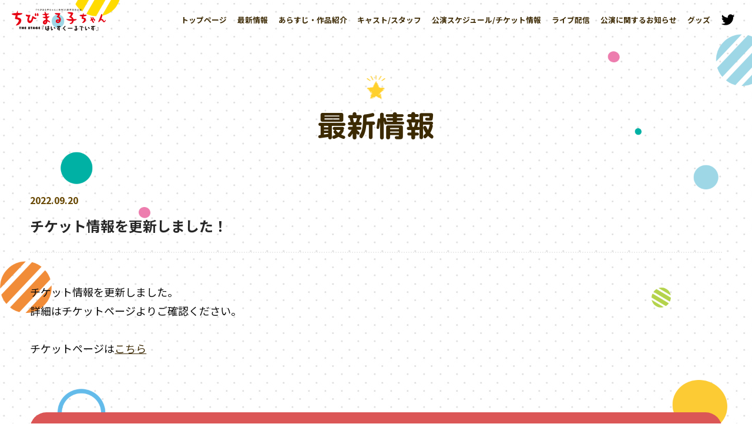

--- FILE ---
content_type: text/html; charset=UTF-8
request_url: https://chibimaruko-stage.com/news/0920/
body_size: 2435
content:
<!DOCTYPE html>
<html lang="ja">
	<head>
		<meta charset="utf-8" />
		<meta name="robots" content="index,follow" />
        <meta name="description" content="『ちびまる子ちゃん』 連載35周年記念公演！3年4組の男子たちが 高校生になったとしたら―「ちびまる子ちゃん」、 8年後の“もしも”のお話！">
        <title>チケット情報を更新しました！ | 舞台「ちびまる子ちゃん THE STAGE 『はいすくーるでいず』 」公式サイト</title>
                <link rel="canonical" href="https://chibimaruko-stage.com/news/0920/">
          
		<meta name="viewport" content="width=device-width,minimum-scale=1,initial-scale=1" />
		<meta http-equiv="X-UA-Compatible" content="IE=Edge" />

		<link rel="stylesheet" href="https://chibimaruko-stage.com/wp/wp-content/themes/chibimaruko-stage/css/swiper.css" />
		<link rel="stylesheet" href="https://chibimaruko-stage.com/wp/wp-content/themes/chibimaruko-stage/css/common.css?1207" />
		<link rel="stylesheet" href="https://chibimaruko-stage.com/wp/wp-content/themes/chibimaruko-stage/css/style.css?1207" />

		<link rel="shortcut icon" href="https://chibimaruko-stage.com/wp/wp-content/themes/chibimaruko-stage/images/favicon.ico" />

        <!-- Facebook OGP -->
        <meta property="og:url" content="https://chibimaruko-stage.com">
        <meta property="og:type" content="website">
        <meta property="og:title" content="舞台「ちびまる子ちゃん THE STAGE 『はいすくーるでいず』 」公式サイト">
        <meta property="og:image" content="https://chibimaruko-stage.com/wp/wp-content/themes/chibimaruko-stage/images/ogp.jpg?02">
        <meta property="og:description" content="『ちびまる子ちゃん』 連載35周年記念公演！3年4組の男子たちが 高校生になったとしたら―「ちびまる子ちゃん」、 8年後の“もしも”のお話！">
        <meta property="og:locale" content="ja_JP">
        <!-- Facebook OGP --> 
        <!-- Twitter OGP -->
        <meta name="twitter:card" content="summary_large_image">
        <meta name="twitter:image" content="https://chibimaruko-stage.com/wp/wp-content/themes/chibimaruko-stage/images/ogp.jpg?02">
		<!-- Twitter OGP -->
        <link rel="preconnect" href="https://fonts.googleapis.com">
        <link rel="preconnect" href="https://fonts.gstatic.com" crossorigin>
        <link href="https://fonts.googleapis.com/css2?family=M+PLUS+Rounded+1c:wght@400;500;700&family=Noto+Sans+JP:wght@400;700&display=swap" rel="stylesheet">
		<script>
			(function (d) {
				var config = {
						kitId: "fnb6fpo",
						scriptTimeout: 3000,
						async: true,
					},
					h = d.documentElement,
					t = setTimeout(function () {
						h.className = h.className.replace(/\bwf-loading\b/g, "") + " wf-inactive";
					}, config.scriptTimeout),
					tk = d.createElement("script"),
					f = false,
					s = d.getElementsByTagName("script")[0],
					a;
				h.className += " wf-loading";
				tk.src = "https://use.typekit.net/" + config.kitId + ".js";
				tk.async = true;
				tk.onload = tk.onreadystatechange = function () {
					a = this.readyState;
					if (f || (a && a != "complete" && a != "loaded")) return;
					f = true;
					clearTimeout(t);
					try {
						Typekit.load(config);
					} catch (e) {}
				};
				s.parentNode.insertBefore(tk, s);
			})(document);
		</script>
	</head>
        <body class="in intro_on">
    		<header class="header">
			<div class="header__inner">
                <h1 class="header__title"><a href="https://chibimaruko-stage.com"><img src="https://chibimaruko-stage.com/wp/wp-content/themes/chibimaruko-stage/images/logo.svg" alt=""></a></h1>
				<nav class="nav">
                                        <ul class="nav__lists">
						<li class="nav__list"><a href="https://chibimaruko-stage.com">トップページ</a></li>
						<li class="nav__list"><a href="https://chibimaruko-stage.com/news">最新情報</a></li>
						<li class="nav__list"><a href="https://chibimaruko-stage.com/story">あらすじ・作品紹介</a></li>
						<li class="nav__list"><a href="https://chibimaruko-stage.com/cast">キャスト/スタッフ</a></li>
						<li class="nav__list"><a href="https://chibimaruko-stage.com/ticket">公演スケジュール/チケット情報</a></li>
						<li class="nav__list"><a href="https://chibimaruko-stage.com/streaming">ライブ配信</a></li>
						<li class="nav__list"><a href="https://chibimaruko-stage.com/guide">公演に関するお知らせ</a></li>
						<li class="nav__list"><a href="https://chibimaruko-stage.com/goods">グッズ</a></li>
						<li class="nav__list icon pc_only">
							<a href="https://twitter.com/chibimaruko_stg" target="_blank"><img src="https://chibimaruko-stage.com/wp/wp-content/themes/chibimaruko-stage/images/icon_tw.png" alt="" /></a>
						</li>
					</ul>
                    				</nav>
				<div class="sp_nav">
					<ul class="nav__lists">
						<li class="nav__list icon">
							<a href="https://twitter.com/chibimaruko_stg" target="_blank"><img src="https://chibimaruko-stage.com/wp/wp-content/themes/chibimaruko-stage/images/icon_tw.png" alt="" /></a>
						</li>
					</ul>
				</div>
			</div>
			<div class="nav__trigger"><span></span></div>
			<div class="nav__bg"></div>
		</header>



<div class="container">

<section class="section-wrap" id="in_news">
<div class="h-outer">
	<h1 class="heading">最新情報</h1>
</div>

<!--page tit-->


<!--in news-->
<div class="sec-inner">

        <article class="single news_single">
        
        <div class="date">2022.09.20</div>
        <h2 class="tit">チケット情報を更新しました！</h2>
        
        <div class="txt_box">
            <p>チケット情報を更新しました。<br />
詳細はチケットページよりご確認ください。</p>
<p>チケットページは<a href="https://chibimaruko-stage.com/ticket">こちら</a></p>
        </div>
        
        <div class="view_more">
            <a href="https://chibimaruko-stage.com/news" class="">最新情報一覧へ戻る</a>
        </div>    
        
        
    </article>
    </div>
</section>
<!--in news-->


    
<footer class="footer">
				<div class="banner_block">
					<ul>
						<li>
							<a href="https://chibimaru.tv/" target="_blank"><img src="https://chibimaruko-stage.com/wp/wp-content/themes/chibimaruko-stage/images/maruko_hp.jpg" alt="ちびまる子ちゃん公式webサイト" /></a>
						</li>
						<li>
							<a href="https://twitter.com/tweet_maruko" target="_blank"><img src="https://chibimaruko-stage.com/wp/wp-content/themes/chibimaruko-stage/images/maruko_tw.jpg" alt="ちびまる子ちゃん公式Twitter" /></a>
						</li>
						<li>
							<a href="https://www.instagram.com/chibimaruko_official/" target="_blank"><img src="https://chibimaruko-stage.com/wp/wp-content/themes/chibimaruko-stage/images/maruko_insta.jpg" alt="まる子とコジコジ Instagram" /></a>
						</li>
					</ul>
				</div>
				<div class="bottom_block">
					<p class="credit">©さくらプロダクション　©舞台『ちびまる子ちゃん』プロジェクト</p>
				</div>
			</footer>
		</div>

		<script src="https://chibimaruko-stage.com/wp/wp-content/themes/chibimaruko-stage/js/jquery.min.js"></script>
		<script type="text/javascript" src="https://chibimaruko-stage.com/wp/wp-content/themes/chibimaruko-stage/js/jquery.easing.1.3.js"></script>
        		<script type="text/javascript" src="https://chibimaruko-stage.com/wp/wp-content/themes/chibimaruko-stage/js/swiper.js"></script>
		<script type="text/javascript" src="https://chibimaruko-stage.com/wp/wp-content/themes/chibimaruko-stage/js/script.js?1028"></script>
        	</body>
</html>
<!-- Dynamic page generated in 0.037 seconds. -->
<!-- Cached page generated by WP-Super-Cache on 2026-01-26 20:25:14 -->

<!-- super cache -->

--- FILE ---
content_type: text/css
request_url: https://chibimaruko-stage.com/wp/wp-content/themes/chibimaruko-stage/css/common.css?1207
body_size: 3621
content:
@charset "UTF-8";

/* ------------------------------------------- initialize */
html, body, div, span, object, iframe, h1, h2, h3, h4, h5, h6, p, blockquote, pre, abbr, address, cite, code, del, dfn, em, img, ins, kbd, q, samp, small, strong, sub, sup, var, b, i, dl, dt, dd, ol, ul, li, fieldset, form, label, legend, table, caption, tbody, tfoot, thead, tr, th, td, article, aside, dialog, figure, footer, header, hgroup, menu, nav, section, time, mark, audio, video { margin: 0; padding: 0; border: 0; outline: 0; font-size: 100%; vertical-align: baseline; background: transparent; }

article, aside, dialog, figure, footer, header, hgroup, nav, section { display: block; }

ul li { list-style: none; }

input, select { vertical-align: middle; }

img { height: auto; width: 100%; }


* { box-sizing: border-box; }
a { color: #3f2c06; text-decoration: none; }
a:hover { opacity: .8; }

body { font-size: 16px; line-height: 1.6em; color: #0a0a0a; font-family: 'Noto Sans JP', sans-serif; position: relative; background: #fff; }
body::before { content: ""; position: fixed; background: url(../images/bg.jpg); width: 100%; height: 100vh; top: 0; left: 0; z-index: -1; }

.in:after{content: ""; position: fixed; background: url(../images/in_ob.png)center no-repeat;background-size: cover; width: 100%; height: 100vh; top: 0; left: 0; z-index: -1; }
@media screen and (max-width: 750px) { 
    .in:after {background: url(../images/in_ob_sp.png)center no-repeat/cover;} 
}

/* ===============================================
# module
=============================================== */
.sp_only { display: none; }
@media screen and (max-width: 750px) { .sp_only { display: block; } }
.pc_only { display: block; }
@media screen and (max-width: 750px) { .pc_only { display: none; } }

.sec-inner { max-width: 1200px; margin: 0 auto; width: 92%; }
.flex-box { display: flex; flex-wrap: wrap; }
.flex-box .box02 { width: 49%; }
.flex-box .box02:nth-of-type(odd) { margin-right: 2%; }




.h-outer { text-align: center; margin-bottom: 60px; }
.heading { display: inline-block; position: relative; font-size: 45px; line-height: 1em; font-weight: bold; color: #3c2a02; font-family: 'M PLUS Rounded 1c', sans-serif; }
.heading .jp { font-size: 16px; display: block; line-height: 1em; margin-top: 10px; }
.heading:before { position: absolute; content: ""; background: url(../images/heading_star.png) center no-repeat; width: 31px; height: 41px; background-size: contain; left: 50%; transform: translateX(-50%); top: 0px; }


.in .container{padding-top: 10vw;overflow-x: hidden;}
.in .h-outer{margin-bottom: 90px;}
.in .heading{font-size: 50px;padding-top: 60px;}
.in .heading:before {top: 0;}


.cs{    display: flex;justify-content: center;align-items: center;font-size: 2vw;padding: 9vw 0;}

@media screen and (max-width: 768px) { 

.in:after{ background: url(../images/in_ob_sp.png)center no-repeat;background-size: cover; }

    .h-outer { margin-bottom: 6vw; }
    .heading { font-size: 8vw; } 
    .in .container{padding-top: 34vw;}
    .in .h-outer{margin-bottom: 20vw;}
    .in .heading{font-size: 7vw;}

.cs{ font-size: 5vw;padding: 36vw 0;}

}

.bold { font-weight: bold; }
.text-center { text-align: center; }
.text-left { text-align: left; }
.text-right { text-align: right; }
.txt { font-size: 20px; line-height: 1.6em; }
.txtl { font-size: 2em; }
.txtm { font-size: 0.9em ; line-height: 1em;}
.txtn { font-size: 0.8em ; line-height: 1em;}
.txts { font-size: 0.6em;line-height: 1em; }
.mb-05em { margin-bottom: .5em; }
.mb-1em { margin-bottom: 1em; }
.mb-2em { margin-bottom: 2em; }

/* textList(div等で囲む) */
p.text-list, .text-list ul li { padding: 0 0 3px 1.1em; position: relative; }
p:not(:last-of-child).text-list { margin-bottom: 1em; }
.text-list ul li:not(:last-of-child) { margin-bottom: 5px; }
p.text-list::before, .text-list ul li::before { content: "※"; position: absolute; left: 0; }
p.text-list-dotted::before, .text-list-dotted ul li::before { content: "・"; }
p.text-list-circle::before, .text-list-circle ul li::before { content: "●"; }
p.text-list-square::before, .text-list-square ul li::before { content: "■"; }
p.text-list-counter, .text-list-counter ul li { padding-left: 1.4em; }
p.text-list-counter::before, .text-list-counter ul li::before { counter-increment: number 1; content: "" counter(number) ""; }
.text-list-counter ol { list-style-type: decimal; padding-left: 1.2em; }

.header { position: relative; background: transparent; position: fixed; height: 65px; width: 100%; z-index: 100; }
.header__inner { display: flex; justify-content: space-between; align-items: center; width: 100%; padding: 0 20px; }
.header__title { font-size: 20px; max-width: 160px;padding-top: 6px;}


/* @media screen and (max-width: 1024px) { 
    .header__inner {display: block;}
    .header__title {padding-top: 12px;}
} */
@media screen and (max-width: 768px) { 
    .header { background: none; }
    .header__inner { pointer-events: none; display: flex;} 
    .header__title { position: absolute; top: 14px; left: 20px; max-width: 120px;padding-top: 6px;} }


.header.nav__active .header__inner { height: 100vh; pointer-events: all; }

.nav { margin-left: auto; display: flex; }
.nav__lists { display: flex; }
.nav__list { padding: 20px min(20px,.7vw); font-weight: bold; }
.nav__list a{font-size:  min(16px,1vw);}
.nav__list.icon { padding: 20px 10px; }
.nav__list.icon a { display: flex; align-items: center; height: 100%; }
.nav__bg { display: none; transition: .5s all; }
.nav__trigger { display: none; transition: .2s all; }

@media screen and (max-width: 768px) { 
    .nav__trigger { display: block; position: absolute; width: 35px; top: 20px; right: 20px; }
    .nav__trigger span { display: inline-block; vertical-align: middle; position: relative; width: 100%; height: 2px; background-color: #000; }
    .nav__trigger span::before { content: ""; display: block; width: 100%; height: 2px; position: absolute; background: #000; transition: all 0.3s; margin-top: -8px; }
    .nav__trigger span::after { content: ""; display: block; width: 100%; height: 2px; position: absolute; background: #000; transition: all 0.3s; margin-top: 8px; } 
}

@media screen and (max-width: 768px) { 
    .nav { margin-left: inherit; width: 100%; transform: translateY(-100%); }
    .nav__lists { display: block; width: 100%; }
    .nav__list { text-align: center; padding: 20px;}
.nav__list a{font-size: 16px;}

    .nav__bg { display: block; opacity: 0; }
    .nav__active .nav { transform: translateY(0%); }
    .nav__active .nav__trigger span { background: none; }
    .nav__active .nav__trigger span::before { content: ""; display: block; width: 100%; height: 2px; position: absolute; background: #000; transition: all 0.3s; margin-top: 0; transform: rotate(45deg); }
    .nav__active .nav__trigger span::after { content: ""; display: block; width: 100%; height: 2px; position: absolute; background: #000; transition: all 0.3s; margin-top: 0; transform: rotate(-45deg); }
    .nav__active .nav__bg { width: 100%; height: 100vh; background: url(../images/bg.jpg); opacity: 1; position: absolute; top: 0; z-index: -1; } 
}

.sp_nav { display: none; }
@media screen and (max-width: 768px) { 
    .sp_nav { display: block; position: fixed; top: 6px; right: 70px; }
    .sp_nav .nav__lists { display: flex; } 
}

.footer .banner_block { width: 92%; margin: 0 auto; max-width: 1400px; }
.footer .banner_block ul { display: flex; justify-content: center;}
.footer .banner_block ul li { width: 24%; margin: 0 .5%;background-color: #fff;line-height: 0;}
.footer .bottom_block { margin-top: -50px; background: #3b2800; color: #fff; text-align: center; padding: 100px 0 40px; font-size: 14px; }

@media screen and (max-width: 768px) { 
    .footer .banner_block ul { flex-wrap: wrap; }
    .footer .banner_block ul li { width: 48%; margin: 0 .5% 1%;}
    .footer .bottom_block { font-size: 10px; } 
}
/*# sourceMappingURL=common.css.map */




.news_wrap ul { margin-bottom: 60px; }
.news_wrap ul li:not(:last-of-type){ margin-bottom: 20px; }
.news_wrap .news .date { color: #674702; font-weight: bold; margin-bottom: .4em; }
.view_more a { display: block; background: #db5656; box-shadow: 0px 5px #a84848; color: #fff; text-align: center; padding: 10px; border-radius: 30px; position: relative; }
.view_more a:before { content: ""; position: absolute; width: 0; height: 0; border-top: 7px solid transparent; border-bottom: 7px solid transparent; border-left: 10px solid #ffffff; border-right: 0; top: 50%; right: 20px; transform: translateY(-50%); }



/*************************** 
　SINGLE PARTS 
***************************/
.single{text-align:left;position:relative;opacity:1;/* color: #000; */}

.single.news_single .container{background-color: rgba(255,255,255,0.9);}

.single .tit{text-align: left;font-size: 24px;font-weight:bold;line-height: 1.7em;opacity:1;margin-bottom: 50px;padding-bottom: 24px;border-bottom: 2px dotted #ededed;color: #262626;}
.single .date{font-size: 1em;font-weight: bold;line-height: 1.5em;margin-bottom: 12px;color: #674702;}


.single .txt_box{padding-bottom: 60px;word-break: break-all; font-size: 18px; line-height: 1.8em; }
.single .txt_box p{ margin-bottom:1.8em;}
.single .txt_box .single_img{ line-height: 0; position: relative; padding-top: 36%; background-color: #fecedc; margin-bottom: 1em;}
.single .txt_box .single_img img{ position: absolute; width: auto; height: auto; max-width: 100%; max-height: 100%; top: 50%; left: 50%; transform: translate(-50%,-50%); margin: 0;}
.single .txt_box .catch{ font-size: 18px; font-weight: bold; line-height: 1.5em; margin-bottom: 30px;}
.single .txt_box a{text-decoration:underline;display: inline-block;}
.single .txt_box a:hover{}
.single .txt_box img{ max-width:100%; width:auto; height:auto; display: block; margin-bottom:24px;}

.single .txt_box h1,
.single .txt_box h2,
.single .txt_box h3,
.single .txt_box h4,
.single .txt_box h5{ font-weight: bold; line-height: 1.4em; margin-bottom: 12px; letter-spacing: 0;}
.single .txt_box h1{ font-size: 26px;}
.single .txt_box h2{ font-size: 24px;}
.single .txt_box h3{ font-size: 22px;}
.single .txt_box h4{ font-size: 20px;}
.single .txt_box h5{ font-size: 18px;}

.single .txt_box .line_tit{ font-size: 16px; padding-bottom: 12px; margin-bottom: 24px; margin-top: 40px; border-bottom: 1px solid #C7C7C7;}

.single .txt_box hr{ margin: 3em 0; height: 1px; background-color: #ccc; border: none;}

.single_bottom{width: 100%;text-align: center;position: relative;margin-bottom: 80px;}
.single_bottom a{margin: 0 5px;color: #000;font-family: 'Barlow Condensed', sans-serif;letter-spacing: 0.1em;}
.single_bottom a:hover{ opacity:0.8;}
.single_bottom .prev-link,
.single_bottom .next-link{ font-size: 20px; position: absolute; top: 50%; left: 50%;}
.single_bottom .prev-link:after,
.single_bottom .next-link:after{ content:""; position: absolute; background-size: 10px; background-repeat: no-repeat; width: 10px; height:14px; top: 5px; transition: 0.2s ease;}
.single_bottom .prev-link{ transform: translate(-150px,-50%);}
.single_bottom .next-link{ transform: translate(100px,-50%);}
.single_bottom .prev-link:after{ background-image: url("../images/a_prev.png"); left: -20px;}
.single_bottom .next-link:after{ background-image: url("../images/a_next.png"); right: -16px;}
.single_bottom .prev-link:hover:after{ left: -24px; transition: 0.2s ease;}
.single_bottom .next-link:hover:after{ right: -20px; transition: 0.2s ease;}
.single_bottom .back_btn{display: block;width: 60%;margin: 0 auto;font-family: 'Roboto', sans-serif;color: #555;border: 1px solid #555;font-size: 13px;font-weight: bold;line-height: 1.5em;padding: 10px 0;text-align: center;max-width: 200px;position: relative;}

.single_bottom .back_btn:after{content: ""; position: absolute; width: 24%; height: 8px; border-bottom: 1px solid #555; border-left: 1px solid #555; transform: translateY(-50%) skew(-45deg); left: -8%; top: 42%; transition: 0.2s ease;}
.single_bottom .back_btn:hover{ color: #555; opacity: 1;}
.single_bottom .back_btn:hover:after{ left: -12%; transition: 0.2s ease;}

.single blockquote{ background-color: #fbf0d0; padding: 3%; margin-bottom: 1em;}

@media only screen and (max-width: 768px){
    .single{padding: 0 0 0px;}
    .single .cat span{min-width: 7em;width: inherit;padding: 2px 12px;}
    .single .tit{font-size: 20px;margin-bottom: 20px;padding-bottom: 10px; line-height: 1.5em;}
    .single .date{ margin-bottom: 0.2em;}
    .single .txt_box{padding-bottom: 12px;font-size: 16px;line-height: 1.7em;}
    .single .txt_box .catch{ font-size: 16px; line-height: 1.5em;}
    .single .txt_box a{}

    .single .txt_box h1,
    .single .txt_box h2,
    .single .txt_box h3,
    .single .txt_box h4,
    .single .txt_box h5{ margin-bottom: 6px;}
    .single .txt_box h1{ font-size: 24px;}
    .single .txt_box h2{ font-size: 22px;}
    .single .txt_box h3{ font-size: 20px;}
    .single .txt_box h4{ font-size: 18px;}
    .single .txt_box h5{ font-size: 16px;}

    .single .txt_box .line_tit{ font-size: 14px; margin-top: 20px;}

    .single .txt_box hr{ margin: 2em 0;}

    .single_bottom{margin-bottom: 40px;}
    .single_bottom .prev-link,
    .single_bottom .next-link{ font-size: 14px;}
    .single_bottom .prev-link{ transform: translate(-120px,-50%);}
    .single_bottom .next-link{ transform: translate(80px,-50%);}
    .single_bottom .prev-link:after, 
    .single_bottom .next-link:after{ background-size: 8px; width: 8px; height: 12px;}
    .single_bottom .back_btn{ padding: 10px 0; font-size: 12px;}
}

--- FILE ---
content_type: text/css
request_url: https://chibimaruko-stage.com/wp/wp-content/themes/chibimaruko-stage/css/style.css?1207
body_size: 8544
content:
@charset "UTF-8";


#top { padding-top: 65px; position: relative; margin-bottom: -6vw;}
#top .inner { display: flex; width: 100%; margin: 0 auto; z-index: 2; position: relative;max-width: 1200px; }
#top .inner .block { width: 100%; }
#top .inner .block .mv{ margin-bottom: .5em; }
#top .inner .block.left { padding-top: 9vw; }
/* #top .inner .block:first-of-type { margin-right: 4%; } */
#top .inner .block .logo { margin-bottom: 4vw; opacity: 0; }
#top .inner .block .date { width: 80%; margin: 0 auto; opacity: 0; }

#top .txt-wrap{position: absolute;top: 0;width: 100%;z-index: 1;}
#top .side-txt{width: 100%;height: 100vh;position: relative;pointer-events: none;}
#top .side-txt .img-txt{position: absolute;width: 7%;}
#top .side-txt .img-txt.left{left: 0;}
#top .side-txt .img-txt.right{right: 0;}
#top .side-txt .img-txt.left img{display: block;transform: translateY(50%);transition: 1.4s;transition-timing-function: cubic-bezier(0,-0.01, 0, 0.99);}
#top .side-txt .img-txt.right img{display: block;transform: translateY(-50%);transition: 1.4s;transition-timing-function: cubic-bezier(0,-0.01, 0, 0.99);}
.intro_on #top .side-txt .img-txt.left img{transform: translateY(0%);}
.intro_on #top .side-txt .img-txt.right img{transform: translateY(0%);}

/* @media screen and (max-width: 1024px) { 
    #top { padding-top: 115px; }

} */

@media screen and (max-width: 768px) { 
    #top{padding-top: 65px;}
    #top .inner { flex-direction: column-reverse; }
    #top .inner .block { width: 100%; }
    #top .inner .block .logo { display: none; } 
}

#about { position: relative; padding: 14vw 0 6vw; margin-bottom: 14vw; overflow-x: clip; text-align: center;font-family: 'M PLUS Rounded 1c', sans-serif;}
#about:before { position: absolute; content: ""; background: #fccb34; width: 200%; height: 120%; top: 50%; left: 50%; transform: translate(-50%, -50%) rotate(6deg); z-index: -1; clip-path: polygon(0 50%, 100% 50%, 100% 50%, 0 50%); }
#about:after { position: absolute; content: ""; background: url(../images/bg_about.jpg); width: 200%; height: 120%; top: 50%; left: 50%; transform: translate(-50%, -50%) rotate(-6deg); z-index: -1; clip-path: polygon(0 50%, 100% 50%, 100% 50%, 0 50%); }
#about .about_txt { font-size: 34px; font-weight: bold; line-height: 1.8em; opacity: 0; margin-bottom: 2em;}
#about .txt_box{font-size: 20px;line-height: 1.8em;font-weight: bold;width: 92%;margin: 0 auto;}
#about .txt_box p:not(:last-of-type){margin-bottom: 1em;}

@media screen and (max-width: 768px) {
    #about{padding: 16vw 0 12vw;}
    #about:after { height: 100%; }
    #about:before {height: 100%;}
    #about .about_txt { font-size: 5.5vw; } 
    #about .txt_box{font-size: 3.2vw;}
}

#cast { margin-bottom: 200px; text-align: center; position: relative; padding-top: 100px;margin-top: -100px;}
#cast .block:not(:last-of-type) { margin-bottom: 140px; }
#cast .cast_list { width: 92%; max-width: 900px; margin: 0 auto; }
#cast .cast_list li { display: inline-block; margin: 0 14px 10px; position: relative; font-size: 20px; }
#cast .other p{ font-size: 24px; line-height: 1.8em; }
/* #cast .other p:not(:last-of-type) { margin-bottom: 30px; } */

@media screen and (max-width: 768px) { 
    #cast { margin-bottom: 16vw; padding-top: 10vw;margin-top: -10vw;}
    #cast .block:not(:last-of-type) { margin-bottom: 24vw; }
    #cast .cast_list { width: 96%; }
    #cast .cast_list li { font-size: 4vw; font-weight: bold; }
    #cast .other p{ font-size: 4vw; } 
}


#story{margin-bottom: 200px;}
#story .sec-inner{}
#story .sec-inner:not(:last-of-type){margin-bottom: 100px;}
#story .txt_box{text-align: center;font-size: 20px;line-height: 2em; }
#story{}
#story .txtn{display: block;line-height: 1.4em;padding-left: 2.5em;}
@media only screen and (max-width: 768px){
    #story{margin-bottom: 100px;}
    .in #story .h-outer{margin-bottom: 10vw;;}
    #story .sec-inner:not(:last-of-type){margin-bottom: 80px;}
    #story .txt_box{text-align: left;font-size: 16px;}
}

#ticket .des{ font-size: 12px; margin-bottom: 24px;}
#ticket .des img{ display: inline-block; width: 13px; margin-right: 4px;}

.demo01{width:100%;font-size:18px;line-height:1em;overflow: hidden;border-radius: 1px;border-spacing: 0;color: #917b50; margin-bottom: 10px;border: 2px solid #644720;background: #fff;}
.demo01.pc_only{ display: inline-table;}

.demo01 tr{}
.demo01 tr:last-child td{ border-bottom-width: 0;}

.demo01 .sat{ background-color:#d3edfb;}
.demo01 .sun{ background-color:#fadce9;}
.demo01 .off{ background-color:#dcdddd;}

.demo01 th{text-align: center;width: 3%;font-size: 16px;font-weight: normal; line-height:1.2em;padding: 10px 0;border-top-width: 0;border-color: #644720;/* border-left-width: 0; *//* border-right-width: 0; */border-bottom: 1px solid #644720;    background-color: #fffde5;}
.demo01 td{text-align: center;padding: 16px 0;font-size: 16px;line-height:1.5em;border-bottom: 1px solid #644720;/* border-left-width: 0; *//* border-right-width: 0; */vertical-align: middle;}
.demo01 th:not(:last-of-type){border-bottom: 1px solid #644720;border-right: 1px solid #644720;}
.demo01 td:not(:last-of-type){border-right: 1px solid #644720;}

.demo01 th.month{ font-size: 24px;}
.demo01 th .day{font-size: 13px;}
.demo01 th.date{width: 1.8%;border-left-width: 0;}
.demo01 th.time{ width: 2%;}
.demo01 th.cast{ border-right-width: 0;}

.demo01 td.date{font-size: 20px;font-weight: bold;border-left-width: 0;}
.demo01 td.date span{ font-size: 0.7em; margin-left: 0.5em;}
.demo01 td.time{ position: relative;}
.demo01 td.off{ border-bottom:none;}
.demo01 td img{ display: inline-block; width: 30px; margin: 0 3px; vertical-align: middle;}
.demo01 td img:nth-child(2){ width: 9px;}
.demo01 td span{ font-size: 12px; position: relative; top: 1px; left: 2px;}

.demo01 td.time p{ margin: 0; display: flex; justify-content: flex-end; align-items: center; flex-flow: row-reverse; padding-left: 33%;}
.demo01 td.time .block{display: inline-block;width: 17%;height: 9px;position: absolute;left: 26%;transform: translate(-100%,0);}

#ticket .note{ text-align: left;}
#ticket .note p{ font-size: 14px; font-weight: 400; line-height: 1.5em;}
#ticket .note p:last-child{ margin: 0;}

@media only screen and (max-width: 768px){
#ticket{ margin-bottom: 60px;}
#ticket .tit{ font-size: 30px;}
#ticket p.date{ width: 80%; margin: 0 auto 20px;}
#ticket .map{ max-width: auto; width: 70%;}
#ticket .link_btn01.skew{ width: 60%; margin-bottom: 40px;}
#ticket .link_btn01.skew:hover span:after{ background-image: url("../images/icon_map.svg");}

.demo01.pc_only{ display: none;}
.demo01.sp_only{ display: inline-table;}
.demo01{ margin-bottom: 20px;}

.demo01 th{ border-bottom: 1px solid #644720; font-size: 12px; }
.demo01 td{border-bottom: 1px solid #644720;padding: 12px 0;font-size: 12px;}
.demo01 th:not(:last-of-type){border-right: 1px solid #644720;}
.demo01 td:not(:last-of-type){border-right: 1px solid #644720;}
.demo01 td.off{ border-bottom:1px solid #644720;}

.demo01 th.month{ font-size: 20px;}

.demo01 td img{ width: 20px; margin: 0 2px;}

#ticket .note p{ font-size: 12px;}
}

#ticket{position: relative;margin-bottom: 10vw;}
#ticket .sch-bg{ position: relative; padding: min(6vw,200px) 0; background-image: url(../images/bg_tickets.png); background-size: auto 100%; background-position: center; margin-bottom: 10vw; text-align: center; }
#ticket .block:not(:last-of-type) { margin-bottom: 140px; }
/* #ticket .heading:before { background: url(../images/heading_star_white.png) center no-repeat; } */
#ticket .t_txt { margin-bottom: 1.4em; font-weight: bold; }
#ticket .price { font-size: 30px; }
#ticket .price .txtl { font-size: 2em; }
#ticket .ticket_date { background: #db5656; display: inline-block; color: #fff; font-weight: bold; font-size: 30px; padding: 10px 20px; }

/* .in #ticket .h-outer{padding-top: 70px;} */
.in #ticket .heading{font-size: 60px;}

.in{}

#ticket .date-box{max-width: 680px;margin: 0 auto 80px;}

#ticket .ticket-outline{}
#ticket .ticket-outline dl{display: flex;padding: 40px 0;border-top: 2px solid #dcdddd;}
/* #ticket .ticket-outline dl:first-of-type{border-top: 2px solid #000;} */
#ticket .ticket-outline dt{width: 230px;margin-right: 40px;text-align: center;}
#ticket .ticket-outline dt .label{background: #e10617;color: #fff;font-weight: bold;font-size: 24px;padding: 5px;}
#ticket .ticket-outline dd{width: calc(100% - 270px);}
#ticket .ticket-outline .r-txt{font-size: 24px;color: #e10617;line-height: 1.4em;margin-bottom: .2em;}
#ticket .ticket-outline .r-txt a{text-decoration: underline;color: #e10617;}
#ticket .ticket-outline .r-txt a:hover{text-decoration: none;}
#ticket .ticket-outline .txt{font-size: 18px;line-height: 1.2em;}
#ticket .ticket-outline .list:not(:last-of-type){margin-bottom: 40px;}

#ticket .content-wrap:not(:last-of-type){margin-bottom: 60px;}
#ticket .present_block{text-align: left;border: 2px solid#644720;padding: 30px;background: #fff;}
#ticket .p_box{}
#ticket .p_box:not(:last-of-type){margin-bottom: 2em;}
#ticket .p_tit{font-size: 24px;line-height: 1.4em;margin-bottom: 1em;font-weight: bold;text-align: center;color: #e10617;}
#ticket .present_block{max-width: 800px;margin: 0 auto;}
#ticket .present_block .tit{font-size: 20px;line-height: 1.6em;font-weight: bold;}
#ticket .present_block .txt{font-size: 16px;line-height: 1.8em;margin-bottom: 0.3em;}
#ticket .present_block{color: #3c2a02;}
#ticket{}


@media screen and (max-width: 768px) { 
    #ticket {  margin-bottom: 20vw; }
    #ticket .block:not(:last-of-type) { margin-bottom: 100px; }
    #ticket .schedule { overflow-x: scroll; }
    #ticket .schedule img { min-width: 700px; }
    #ticket .price { font-size: 20px; }
    #ticket .ticket_date { font-size: 18px; } 

    #ticket .present_block{padding: 20px 14px;}
    #ticket .present_block .p_tit{font-size: 18px;}
    #ticket .present_block .tit{font-size: 16px;}
    #ticket .present_block .txt{font-size: 14px;}
    #ticket .present_block .text-list ul li{font-size: 12px;}

    #ticket .sch-bg{ padding: 16vw 0;}

.in #ticket .heading{font-size: 11vw;}

#ticket .ticket-outline dl{display: block;padding: 30px 0;}
#ticket .ticket-outline dt{width: 100%;margin-right: inherit;margin-top: inherit;margin-bottom: 20px;}
#ticket .ticket-outline dt .label{font-size: 20px;}
#ticket .ticket-outline dd{width: 100%;}
#ticket .ticket-outline .r-txt{font-size: 20px;}
#ticket .ticket-outline .txt{font-size: 16px;}
#ticket .ticket-outline .list:not(:last-of-type){margin-bottom: 20px;}


}

#cast{width: 100%;}
#cast .cast_flex_outer{position: relative;margin-bottom: 60px;}
#cast .cast_flex_outer:before{position: absolute;content: ""; background: url(../images/bg_about.jpg); width: 200%; height: 68%; top: 45%; left: 50%; transform: translate(-50%, -50%) rotate(5deg); z-index: -1;}
#cast .cast_flex_outer:nth-of-type(even):before{transform: translate(-50%, -50%) rotate(-5deg);}
#cast .cast_flex_outer.orange:before{background: url(../images/bg_orange.jpg);}
#cast .cast_flex_outer.pink:before{background: url(../images/bg_pink.jpg);}
#cast .cast_flex_outer.green:before{background: url(../images/bg_green.jpg);}
#cast .cast_flex_outer{}
#cast .cast_flex_outer{}
#cast .cast_flex{display: flex;max-width: 1200px;width: 92%;margin: 0 auto;justify-content: center;}
#cast .cast_flex.one{justify-content: center;}
#cast .cast_flex .cast{width: 30%;margin: 0 2%;}
#cast .cast figure{border-radius: 60px;line-height: 0;overflow: hidden;margin-bottom: 20px;background-color: #fff;}
#cast .cast figure img{object-fit: cover;transition: .3s;}
#cast .cast .name{font-size: 24px;font-weight: normal;}
#cast .cast .name span{color: #db5656;font-size: 18px;display: inline-block;margin-bottom: 6px;}
#cast .cast .name span.icon-block{position: relative;padding-left: 80px;text-align: left;}
#cast .cast .name span.icon-block .icon{position: absolute;width: 60px;top: 50%;left: 0;transform: translateY(-50%);}
#cast .cast .name .actor {display: block;color: #000;font-size: 24px;margin-top: 0.2em;}
#cast .cast_block:not(:last-of-type){margin-bottom: 240px;}

#cast .cast_flex.three{}
/* #cast .cast_flex.three .cast{width: calc(33% - 30px);} */
#cast .cast_block.other p{font-size: 20px;}

#cast .staff_wrap{ margin: 0 auto 30px;}
#cast .staff_wrap p{ font-size: 18px; line-height:1.5em; margin-bottom: 8px;}
#cast .staff_wrap span{ font-size:15px; display: inline-block; margin-right: 3px; }
#cast .r-txt{color: #db5656;margin-bottom: 0em;}
#cast .content-wrap:not(:last-of-type){margin-bottom: 40px;}

#cast .staff_list{display: block;width: 100%;font-size: 18px;line-height: 1.6em;text-align: center;}
#cast .staff_list.big{font-size: 1.4em;}
#cast .staff_list dt{ width: 50%;padding-right: 10px; text-align: right;position: relative;}
#cast .staff_list dt:before{ position: absolute;content: ":";top: -2px;right: 0;}
#cast .staff_list dd{width: 50%;padding-left: 10px; text-align: left;}
#cast .staff_list{}


#cast .cast .cast_box{cursor: pointer;transition: .3s;}
#cast .cast .cast_box:hover figure img{opacity: .8;}

#cast .cast .modal_box {  }
#cast .cast .modal_box { position: fixed; background-image: url(../images/bg.jpg); width: 100%; height: 100vh; top: 0; right: 0; z-index: -1; transition: 0.5s ease; overflow: hidden; display: block; opacity: 0; visibility: hidden; cursor: pointer; background-position: center; }
#cast .cast .modal_box:after {content: ""; position: fixed; background: url(../images/bg_modal_ob.png)center no-repeat;background-size: cover; width: 100%; height: 100vh; top: 0; left: 0; z-index: -1;   }
#cast .cast .modal_box.active { opacity: 1; visibility: visible; right: 0; z-index: 1000;}
#cast .cast .modal_box .modal_inner{display: flex;align-items: center;height: 100%;}
#cast .cast .modal_box .close{ position: absolute; top: 20px;right: 20px;width: 4vw;}
#cast .cast .modal_box .img-wrap{width: 45%;}
#cast .cast .modal_box .img-wrap figure{position: relative;height: 100vh;margin-bottom: 0;border-radius: 0;}
#cast .cast .modal_box .img-wrap figure img{position: absolute;min-width: 100%;min-height: 100%;display: block;object-fit: contain;}
#cast .cast .modal_box .txt-wrap{width: 48%;}
#cast .cast .modal_box .txt-wrap .modal_cast-name{font-size: min(2.2vw,40px);color: #e10617;text-align: center;margin-bottom: 20px;line-height: 1.4em;}
#cast .cast .modal_box .txt-wrap .modal_cast-name .actor{font-size: min(3.3vw,50px);display: block;color: #000;line-height: 1.4em;}
#cast .cast .modal_box .txt-wrap .text_content{font-size: 20px;width: 80%;margin: 0 auto; line-height: 2em;text-align: left;}
#cast .cast .modal_box .txt-wrap{}
/* #cast .cast .modal_box .img-wrap{width: 70vh;} */
/* #cast .cast .modal_box .img-wrap figure img{position: absolute;bottom: 0;right: 0;width: auto;height: 100vh !important;} */
/* #cast .cast .modal_box .txt-wrap{width: 62.5%;position: relative;height: 100vh;z-index: 2; } */
#cast .cast .modal_box {  }
#cast .cast .modal_box .txt-wrap .name_block{position: relative;display: inline-block;}
#cast .cast .modal_box .txt-wrap .name_block .icon{position: absolute;width: 5vw;left: -5vw;bottom: 16px;}
#cast .cast .modal_box .txt-wrap {}
#cast .cast .modal_box .txt-wrap .modal_cast-name{display: inline-block;}


#cast .cast .modal_box .ob{width: 100%;height: 100%;position: fixed;z-index: -1;}
.ob .ob-tie{position: relative;width: 100%;height: 100%;}
.ob .ob-tie:before{position: absolute; content: ""; background: url(../images/bg_about.jpg); width: 200%; height: 50%; top: 45%; left: 50%; transform: translate(-50%, -50%) rotate(-6deg); z-index: -1; clip-path: polygon(0 50%, 100% 50%, 100% 50%, 0 50%); }
.ob .ob-tie:before{}


#cast .cast .modal_box.active .ob .ob-tie:before{animation: shutter-open 1s ease forwards;}

.in #cast .heading{font-size: 40px;}
@media screen and (max-width: 768px) { 
    #cast{    padding-top: 16vw;margin-top: 0vw;}
    #cast .cast_flex_outer{margin-bottom: 30px;}
    #cast .cast_flex_outer:before{ top: 33%;}
    #cast .staff_wrap{}
    #cast .staff_wrap p{ font-size: 14px; line-height: 1.5em; position: relative; margin-bottom: 6px;}
    #cast .staff_wrap span{ font-size: 14px;}
    #cast .cast_flex .cast{width: calc(50% - 10px);}
    #cast .cast figure{margin-bottom: 10px;border-radius: 20px;}
    #cast .cast .name{font-size: 18px;}
    #cast .cast .name span{font-size: 12px;margin-bottom: 0;}
    #cast .cast .name .actor{font-size: 16px;margin-top: 0;}
    #cast .cast .name span.icon-block{padding-left: 30px;}
    #cast .cast .name span.icon-block .icon{width: 35px;left: -10px;}
    #cast .cast_block.other p{ font-size: 14px; } 
    #cast .cast_block.other{margin-bottom: 140px;}
    #cast .cast_block:not(:last-of-type){margin-bottom: 100px;}
    #cast .staff .h-outer{margin-bottom: 10vw;}
    .in #cast .heading{font-size: 32px;}
    #cast .cast_flex.three .cast{width: calc(50% - 10px);}
    
    #cast .staff_list{font-size: 14px;}
    #cast .staff_list.big{font-size: 16px;}
    #cast .staff_list dt{ width: 8em;text-align: left;}
    #cast .staff_list dd{width: 100%;}
    #cast .staff_wrap{padding: 0 6%;}
    
    
    #cast .cast .modal_box .modal_inner{height: inherit;justify-content: center;flex-direction: column-reverse;width: 92%;margin: 0 auto;}
    #cast .cast .modal_box .close{width: 10vw;}
    #cast .cast .modal_box .img-wrap{width: 100%;margin-bottom: 20px;max-width: 300px;}
    #cast .cast .modal_box .img-wrap figure{position: relative;height: auto;padding-top: 116%; margin-bottom: 0;border-radius: 0;}
    #cast .cast .modal_box .img-wrap figure img{display: block;position: absolute;width: 100%;height: 100%;max-width: 100%;max-height: 100%;top: 0;left: 0;}
    #cast .cast .modal_box .txt-wrap{width: 100%;}
    #cast .cast .modal_box .txt-wrap .modal_cast-name{font-size: 16px;}
    #cast .cast .modal_box .txt-wrap .modal_cast-name .actor{font-size: 20px;}
    #cast .cast .modal_box .txt-wrap .text_content{font-size: 14px;}
    #cast .cast .modal_box.active .ob .ob-tie:before{top: 75%;height: 40%;}

    #cast .cast .modal_box .txt-wrap .name_block .icon{width: 50px;left: -50px;bottom: 8px;}
}


.section-outer-wrap { position: relative; }
.section-outer-wrap .sec-inner { display: flex; margin-bottom: 80px; position: relative; }
.section-outer-wrap #news { width: 54%; margin-right: 6%; }
.section-outer-wrap #twitter { width: 40%; }
.section-outer-wrap #twitter .tw-box { min-height: 300px; background: #ccc; width: 100%; }
.section-outer-wrap .h-outer { text-align: left; margin-bottom: 20px; }
.section-outer-wrap .heading { padding-left: 60px; }
.section-outer-wrap .heading .jp { display: inline-block; position: relative; top: -4px; }
.section-outer-wrap .heading:before { left: 0; transform: translateY(-50%); top: 50%; }

@media screen and (max-width: 768px) { 
    .section-outer-wrap .sec-inner { flex-wrap: wrap; }
    .section-outer-wrap #news { width: 100%; margin-right: 0; margin-bottom: 80px; }
    .section-outer-wrap #twitter { width: 100%; } }

.ob_wrap { position: absolute; width: 100%; height: 100%; top: 0; }
.ob_wrap .ob_parent { position: relative; width: 100%; height: 100%; }
.ob { position: absolute; z-index: 1; }
.ob.ob01 { width: 12vw; left: 0; }
.ob.ob02 { width: 56vw; right: 0; top: 3vw; z-index: 1; }
.ob.ob03 { width: 28vw; right: 0; top: 26vw; z-index: -1; }
.ob.ob04 { width: max(27vw,531px); left: 0; top: -6vw; z-index: 1; }
.ob.ob05 { width: 15vw; left: 0; top: 30vw; z-index: -1; }
.ob.ob06 { width: 9vw; right: 0; top: 46vw; z-index: -1; }

@media screen and (max-width: 768px) { 
    .ob.ob01 { width: 27vw; }
    .ob.ob02 { width: 80vw; top: 30vw; }
    .ob.ob03 { top: 200vw; }
    .ob.ob04 { width: 50vw; top: 30vw; left: -10vw; }
    .ob.ob05 { width: 25vw; }
    .ob.ob06 { width: 20vw; top: 100vw; } 
}

.news_wrap .news_box{ background-color: #fff;  position: relative;}
.news_wrap .news_box .tit{font-family: var(--font-tit);/*writing-mode: vertical-rl;position: absolute;top: -2vw;left: -3.7vw;*/text-align: left;font-size: 6.6vw;font-weight: bold;line-height: 1em;}
.news_wrap .news_box .tit span{font-size: 0.12em;font-weight: 500;letter-spacing: 0.5em;display: inline-block;padding-top: 40px;padding-left: 1vw;}

/********************** pagination *******************************/
.pagination{position: relative; overflow: hidden;  display:flex; margin:30px auto ; justify-content: center;}
.pagination a{ color:#868686;}
.pagination .page-numbers{ border: 1px solid #ccc; margin-right: 8px; text-decoration: none; height:40px; line-height: 40px; font-size: 14px; width:40px;  padding: 0 8px !important;  text-align:center;}
.pagination .page-numbers:last-child{ margin-right: 0;}
.pagination .page-numbers.current{color: #646464; background:#eaeaea; border:none;}
.pagination .page-numbers.dots{ padding:0 12px !important;}
.pagination .next.page-numbers,
.pagination .prev.page-numbers{width:75px;line-height: 37px;}

@media only screen and (max-width: 768px){
    .pagination{ margin:20px auto;}
    .pagination .page-numbers{ margin-right: 5px;}
}

#in_news{margin-bottom: 200px;}
#in_news .news_wrap{}
#in_news .news_wrap ul{border-top: 2px dotted #ededed;}
#in_news .news_wrap li { width: 100%; padding: 0;  margin: 0; background-color: rgba(255,255,255,0.9);border-bottom: 2px dotted #ededed;}
#in_news .news_wrap li a{ padding: 3% 0;display: block;}
#in_news .news_wrap li .date{font-size: 22px;}
#in_news .news_wrap li .news-tit{font-size: 22px;}
#in_news{}
#in_news .view_more a{padding: 16px;}
@media screen and (max-width: 768px) { 
    #in_news{margin-bottom: 24vw;}
    #in_news .news_wrap li a{ padding: 6% 0;}
    #in_news .news_wrap li .date{font-size: 18px;}
#in_news .news_wrap li .news-tit{font-size: 18px;}
}




/********************** STREAMING *******************************/
#streaming {width: 92%;margin: 0 auto 100px;max-width: 1000px;}
#streaming h1{ padding-right: 5%;}
#streaming .tit{font-size: 34px;font-weight: bold;line-height: 1.5em;margin-bottom: 50px;text-align: center;}
#streaming .lead{ text-align: left; margin-bottom: 60px;text-align: center;padding-bottom: 60px;border-bottom: 1px dashed #000;}
#streaming .lead p:last-child{ margin:0;}
#streaming .box{ text-align: left; margin-bottom: 60px;font-size: 20px;line-height: 1.6em;}
#streaming .box dt{ font-weight: bold;margin-bottom: .5em;}
#streaming .box{ }
#streaming .box{ }

@media only screen and (max-width: 768px){
    #streaming .tit{font-size: 20px;margin-bottom: 24px;}
    #streaming .lead{ margin-bottom: 20px; font-size: 14px; line-height: 1.6em;}
    #streaming .box{margin-bottom: 30px;}
    #streaming .box{font-size: 16px;}
    
}



/********************** STREAMING *******************************/
/********************** GUIDE *******************************/
.guide {
    text-align: left;
    max-width: 1000px;
    margin: 0 auto;
  }
  
  .guide .guide_pages_link {
    width: 100%;
    height: auto;
    /* margin-bottom: calc(var(--main_padding) / 2); */
    display: flex;
    justify-content: space-between;
  }
  
  .guide .guide_pages_link a {
    display: block;
    width: 32%;
    border: 1px solid #db5656;
    text-align: center;
    font-size: clamp(14px, 3vw, 18px);
    color: #fff;
    line-height: 1.2em;
    white-space: nowrap;
    font-weight: bold;
    padding: 1.2em 0.8em;
    transition: 0.2s;
  }
  
  .guide .guide_pages_link a:hover {
    background-color: #db5656;
  }
  
  .guide .guide_pages_link a.now {
    background-color: #db5656;
  }
  
  .guide .stit {
    font-size: 24px;
    line-height: 1.7em;
    font-weight: bold;
    text-align: center;
    margin-bottom: 1em;
  }
  
  .guide .sstit {
    font-size: 24px;
    line-height: 1.5em;
    border-left: 5px solid #db5656;
    padding: 0.25em 0 0.25em 1em;
    margin-bottom: 1.5em;
    font-weight: bold;
  }
  
  .guide h4 {
    background-color: #db5656;
    margin-bottom: 0.5em;
    display: inline-block;
    padding: 0 0.3em;
    color: #fff;
  }
  
  .guide .block {
    margin-bottom: 70px;
  }
  .guide .block p{
    line-height: 1.8em;margin: 0 0 1em 0;
  }
  .guide .block a{
    text-decoration: underline;
  }
  
  .guide .block.first {
    border-bottom: 1px solid #ccc;
    padding-bottom: 40px;
    margin-bottom: 40px;
  }
  
  .guide img {
    max-width: 100%;
    height: auto;
    margin-bottom: 2em;
  }
  
  .guide ul {
    margin-bottom: 1em;
  }
  
  .guide ul li {
    position: relative;
    padding-left: 1.2em;
    margin-bottom: 0.5em;
  }
  
  .guide ul li::before {
    position: absolute;
    display: block;
    content: "・";
    left: 0;
    top: 0;
  }
  
  .guide ul.kome li::before {
    content: "※";
  }
  
  .guide .st {
    font-weight: bold;
  }
  
  .guide strong {
    font-weight: bold;
    font-size: 1.2em;
  }
  
  @media only screen and (max-width: 768px) {
    .guide {
      font-size: 14px;
      line-height: 1.7em;
    }
    .guide .stit {
      font-size: 18px;
    }
    .guide .sstit {
      font-size: 18px;
      border-left: 2px solid #db5656;
    }
  }




/********************** GOODS *******************************/
#goods{ width:95%; max-width:1200px; margin:0 auto; text-align:center;}

#goods .goods_list{margin-bottom: 160px;display: flex;flex-wrap: wrap;}

#goods .goods_info{max-width: 700px; margin:0 auto 100px; text-align: left;}
#goods .goods_info p{margin-bottom: 1em;}
#goods .goods_info .tit{ font-size: 27px; text-align: center; color: #C5E5F0;margin-bottom: 48px;}
#goods .goods_info .in-tit{font-size: 20px;margin: 2em 0 1em;border-left: 1px solid #f00; padding-left: 1em;}
#goods .goods_info .note{ color: #FAE757;line-height: 1.7em; }
#goods .goods_info .note a{  font-size: 1.3em; }
#goods .goods_info .date{ font-size: 1.2em; line-height: 1.7em;}
#goods .goods_info .notice{  font-size: 14px; line-height: 1.5em;}
#goods .goods_btn{display: block;background-color: #177c5e;color: #fff;width: 80%;margin: 40px auto 0px;padding: 30px 0;font-size: 20px;line-height: 1.5em;transition: 0.2s;text-align: center;}
#goods .goods_btn:hover{ background-color: #20a77e; transition: 0.2s;}


#goods .text_block{background: #fff;margin-bottom: 60px;padding: 30px 30px;text-align: left;}

#goods .text_block{}
#goods .text_block .box:not(:last-of-type){margin-bottom: 30px;}
#goods .text_block .tit{font-size: 22px;font-weight: bold;line-height: 1.6em;color: #db5656;}
#goods .text_block .txt{font-size: 20px;}

#goods .text_block .box a{text-decoration: underline;}

#goods .goods_block{display: flex;flex-wrap: wrap; width:100%;margin-bottom:3%;padding:38px 0px 38px 34px;position:relative;background: #FFFFFF;font-family: 'M PLUS Rounded 1c', sans-serif;}
#goods .goods_block:nth-child(3n){ margin-right:0;}
#goods .goods_block .left{  width: 40%;}
#goods .goods_block figure.new{ position:relative;}
#goods .goods_block figure.new:after{content: "NEW";position: absolute;background-color: #1d9a75;color: #fff;width: 70px;height: 70px;line-height: 4.5em;font-size: 16px;border-radius: 50px;top: -35px;left: -35px;transform: rotate(-20deg);}
#goods .goods_block figure img{ width:100%;}
#goods .goods_block .right{  vertical-align: top; padding-left: 45px;width: calc(60% - 5px);}
#goods .goods_block{}
#goods .goods_block{text-align:left;}
#goods .goods_block .top-box{padding: 20px 0;margin-bottom: 30px;}
#goods .goods_block .bottom-box{padding-right: 30px;}
#goods .goods_block .bottom-box .flex-box .txt:first-of-type{margin-right: 40px;}
#goods .goods_block .goods_tit{color: #000;font-size:27px;font-weight:bold;line-height:1.4em;}
#goods .goods_block .goods_tit span{ color: #FAE757;}
#goods .goods_block .txt{ font-size:16px; font-weight: 400; line-height:1.4em; }
#goods .goods_block .note{color: #FAE757;}
#goods .goods_block .bottom-box .txt:not(:last-of-type){margin-bottom: 30px;}
#goods .goods_block .price{font-size:24px;margin-bottom: 1em; line-height: 1.5em;}
#goods .goods_block .price span{ font-size: 0.6em;}
#goods .goods_block .spec{ font-size: 16px;}

#goods .goods_block .btn{display: block;background: #FAE757;border-radius: 29px;padding: 15px;text-align: center;color: #000;position: relative;max-width: 300px;margin: 0 auto ;}
#goods .goods_block .btn.tri:before{position: absolute;content: ""; width: 6px;height: 6px;border-top:2px solid #555;border-right: 2px solid #555;top: calc(50% - 3px);    transform: rotate(45deg);right: 20px;}


#goods .goods_block .option-block{width: 100%;margin-top: 46px;padding-right: 30px;}
#goods .goods_block .option-block .in-head{font-weight: bold;position: relative;padding-left: 1.4em;font-size: 18px;}
#goods .goods_block .option-block .in-head:before{position: absolute;content: "";background: 	#FCE21B;width: 16px;height: 16px;left: 0;top: 50%;transform: translateY(-50%);border-radius: 50%;}
#goods .goods_block .option-block .box:not(:last-of-type){margin-bottom: 30px;}
#goods .goods_block .option-block .label{padding: 3px 6px; background: #000;display: inline-block;color: #fff;font-size: 16px;margin-right: 16px;}
#goods .goods_block .option-block .button-wrap{display: flex;justify-content: center;align-items: center;flex-wrap: wrap;}
#goods .goods_block .option-block .button-wrap li{display: inline-block;width: 30%;margin: 0 2%;}
#goods .goods_block .option-block .button-wrap li.app{}
#goods .goods_block .option-block .button-wrap li.gp{width: 37%;}
#goods .goods_block .option-block .step-tit{font-weight: bold;font-size: 16px;margin-bottom: 1em;}
#goods .goods_block .option-block .border-tit{font-weight: bold;font-size: 18px;border-bottom: 2px solid #eee;padding-bottom: 6px;margin-bottom: 30px;}
#goods .goods_block .option-block .view_more{margin-bottom: 20px;}
#goods .goods_block .option-block .qr{margin: 0 auto;width: 80%;max-width: 200px;}


#goods .goods_block .option-block .content-wrap p{margin-bottom: 1em;}
/* #goods .goods_block .option-block .flex-box{align-items: center;} */
#goods .goods_block .option-block .box03{width: 33.3%;padding:0 20px;}
#goods .goods_block .option-block .box03 figure{max-width: 160px;margin: 0 auto;}
#goods .goods_block .option-block .box03 .btn{/*margin: min(80px,7vw) auto 0;*/ margin: 0 auto 30px; }
#goods .goods_block .option-block .box03 .in-tit{font-size: min(19px,1.4vw);position: relative;padding-left: 80px;margin-bottom: 29px;}
#goods .goods_block .option-block .box03 .in-tit .num{font-size: 59px;position: absolute;top: 50%;transform: translateY(-50%);left: 0;font-family: 'DIN Alternate';}

#goods .goods_block .option-block .box03:not(:nth-of-type(3n+3)){border-right: 1px dashed #fff;}
/* #goods .goods_block .option-block .bnr{max-width: 320px;margin: 0 auto;background: #fff;padding: 20px;text-align: center;} */
#goods .goods_block .option-block .bnr a{display: block; max-width: 360px;margin: 0 auto;text-align: center;color: #000;}
#goods .goods_block .option-block .bnr a img{display: block; }
#goods .goods_block .option-block{}

/* #goods .goods_block:before{position: absolute;content: "";width: calc(100% - 10px);height: calc(100% - 10px);top: 50%;left: 50%;transform: translate(-50%, -50%);pointer-events: none;border: 1px solid #CB0E0E;} */
#goods .goods_block .frame{position: absolute;width: 100%;height: 100%;pointer-events: none;top:50%;left: 50%;transform: translate(-50%, -50%);}
#goods .goods_block .frame span{position: relative;width: 100%;height: 100%;display: block;}
#goods .goods_block .frame span:before{position: absolute;content:"";  bottom: -1px;left: 0; border-style: solid;border-color: transparent transparent #CB0E0E transparent;border-width: 0 25px 25px 0;}
#goods .goods_block .frame span:after{position: absolute; content: "";top: -1px;right: 0; border-style: solid;border-color: #CB0E0E transparent transparent  transparent;border-width: 25px 0 0 25px;}

#goods .swiper-pagination-bullet{width: 13px;height: 13px;background: none;border: 1px solid #CB0E0E;opacity: 1;}
#goods .swiper-pagination-bullet-active{background: #CB0E0E;}
#goods .swiper-pagination-fraction, .swiper-pagination-custom, .swiper-container-horizontal > .swiper-pagination-bullets{bottom: 18px;}
#goods .swiper-container-horizontal > .swiper-pagination-bullets .swiper-pagination-bullet{margin: 0 3px;}

@media only screen and (max-width: 768px) { 
    #goods .goods_info{ padding: 12px; margin-bottom: 0px;}
    #goods .goods_info p{ font-size: 14px; line-height: 1.5em;}
    #goods .goods_info .tit{ font-size: 17px;margin-bottom: 28px;}
    #goods .goods_info .in-tit{ font-size: 16px; }
    #goods .goods_info .note{ font-size: 0.8em;}
    #goods .goods_btn{ width: 100%; font-size: 16px; padding: 16px 0; margin-top: 20px;}
    #goods .text-list ul li{font-size: 14px;}
    #goods .goods_list{margin-bottom: 60px;}

    #goods .text_block{margin-bottom: 40px;padding: 20px;}
    #goods .text_block .box:not(:last-of-type){margin-bottom: 20px;}
    #goods .text_block .tit{font-size: 18px;}
    #goods .text_block .txt{font-size: 16px;}

    #goods .goods_block{ width: 100%; margin: 0 auto 4%; padding: 20px 20px 30px 20px;}
    #goods .goods_block .left{width: 100%;}
    #goods .goods_block .right{width: 100%;}
    #goods .goods_block .spec{font-size: 14px;}
    #goods .goods_block .goods_tit{margin-bottom: 10px;font-size: 20px;}
    #goods .goods_block .option-block {padding-right: 0px;}
    #goods .goods_block .option-block .content-wrap{margin-bottom: 20px;}
    #goods .goods_block{}
    #goods .goods_block .top-box{padding: 20px 0 0;margin-bottom: 10px;}
    #goods .goods_block .bottom-box{padding-right: 0px;}
    #goods .goods_block .bottom-box .flex-box{display: block;}
    #goods .goods_block .bottom-box .flex-box .txt{margin-bottom: 0;}
    #goods .goods_block .bottom-box .flex-box .txt:first-of-type{margin-right: 0px;}
    #goods .goods_block:nth-child(3n){ margin-right:auto;}
    #goods .goods_block figure{  width: 100%; margin-bottom:0;}
    #goods .goods_block .right{ display: block; width: 100%; padding-left: 0;}
    #goods .goods_block p.txt{ font-size:12px; line-height: 1.4em;}
    #goods .goods_block p.price{ font-size: 16px; margin-top: 7px; padding-top: 0px;}

    #goods .goods_block .option-block .step-tit{margin-bottom: 10px;}
    #goods .goods_block .option-block .label{display: block;margin-bottom: 0.5em;max-width: fit-content;}
    #goods .goods_block .option-block .button-wrap li{width: 80%;}
    #goods .goods_block .option-block .button-wrap li.gp{width: 80%;}
    #goods .goods_block .option-block .qr{display: none;}

    #goods .goods_block .option-block .in-head{font-size: 18px;}
    #goods .goods_block .option-block .in-txt{font-size: 16px;}
    #goods .goods_block .option-block .note{font-size: 14px;}
    #goods .goods_block .option-block .in-head{}
    #goods .goods_block .option-block .flex-box .box03{width: 100%;padding: 20px 0;}
    #goods .goods_block .option-block .box03:not(:nth-of-type(3n+3)){border-right: none;border-bottom: 1px dashed #fff;}
    #goods .goods_block .option-block .flex-box .box03{}
    #goods .goods_block .option-block .flex-box .box03 .in-tit{font-size: 16px;padding-left: 70px;}
    #goods .goods_block .option-block .flex-box .box03 .in-tit .num{font-size: 45px;}
    #goods .goods_block .option-block .box03 .btn{ margin: 0 auto; }
}





/********************** 404 *******************************/
#error_404{ text-align: center; width: 90%; max-width: 500px; margin: 0 auto; padding: 50px 0 200px;}
#error_404 .stit{ font-size: 3em; line-height: 1.5em; margin-bottom: 0.5em;font-family: m-plus-rounded-1c, sans-serif;font-weight: bold;color: #3c2a02; }
#error_404 .text{}
#error_404 a{ display: block; padding: 1em 0; background-color: #db5656; color: #fff; margin-top: 3em;box-shadow: 0px 5px #a84848; border-radius: 30px;}



/* ===============================================
# anime
=============================================== */
.top_loader { width: 100%; height: 100vh; position: fixed; top: 50%; left: 50%; transform: translate(-50%, -50%); z-index: 10000; background-color: #fff;overflow: hidden; }
.top_loader::before { content: ""; position: fixed; background: url(../images/bg.jpg); width: 100%; height: 100vh; top: 0; left: 0; z-index: -1; }
.top_loader .loader { width: 30%; position: absolute; top: 50%; left: 50%; transform: translate(-50%, -50%);overflow: hidden; }
.top_loader .loader img { animation: fadeOutAnime 2.8s ease both; display: block; }
.top_loader.op-none { display: none; }
.top_loader .ob_wrap{display: block;}
.top_loader .ob_wrap .ob{transform: scale(1.1);}
.top_loader .ob_wrap .ob.ob04{}
.top_loader .ob_wrap .ob.ob05{}
.js-play.fadeUp-fast { animation: fadeUpAnimeFast 1.4s ease-in-out forwards; opacity: 0;animation-delay: 1.6s;}

.anime { opacity: 0; transition: .2s; }
.header { transform: translateY(-100%); }

.intro_on .header { transform: translateY(0); transition: .5s; transition-delay: 1.4s; }
.intro_on .js-play { opacity: 1; }
.intro_on .js-play.fade { animation-name: fadeAnime; animation-duration: 3s; animation-fill-mode: forwards; opacity: 1; }
.intro_on .js-play.fadeUp { animation-name: fadeUpAnime; animation-duration: 1s; animation-fill-mode: forwards; opacity: 1; }
.intro_on .js-play.open-child:before { animation: shutter-open 1s ease forwards; }
.intro_on .js-play.open-child:after { animation: shutter-open 1s ease forwards; }
.intro_on .js-play.open-left { animation: shutter-open-left 1s ease forwards; }
.intro_on .js-play.open-right { animation: shutter-open-right 1s ease forwards; }
.intro_on .js-play.rotate { animation: rotate-y 2s; -webkit-animation: rotate-y 2s; }
.intro_on #top { opacity: 1; }
.intro_on #top .fl { animation-name: fadeLeftAnime; animation-duration: 1s; animation-fill-mode: forwards; opacity: 1; animation-delay: .2s; }
.intro_on #top .date { animation-delay: .5s; }

@keyframes shutter-open { 0% { clip-path: polygon(0 50%, 100% 50%, 100% 50%, 0 50%); }
  100% { clip-path: polygon(0 0, 100% 0, 100% 100%, 0% 100%); } }

@keyframes shutter-open-left { 0% { clip-path: polygon(0 0, 0 0, 0 100%, 0 100%); }
  100% { clip-path: polygon(0 0, 100% 0, 100% 100%, 0% 100%); } }
@keyframes shutter-open-right { 0% { clip-path: polygon(100% 0, 100% 0, 100% 100%, 100% 100%); }
  100% { clip-path: polygon(0 0, 100% 0, 100% 100%, 0% 100%); } }

@keyframes fadeUpAnime { from { opacity: 0;
    transform: translateY(100px); }
  to { opacity: 1;
    transform: translateY(0); } }
@keyframes fadeUpAnimeFast { 
    from { opacity: 0;transform: translateY(100%); }
    to { opacity: 1;transform: translateY(-250%); } }

@keyframes fadeLeftAnime { from { opacity: 0;
    transform: translateX(50px); }
  to { opacity: 1;
    transform: translateX(0); } }

@keyframes fadeAnime { from { opacity: 0; }
  to { opacity: 1; } }

@keyframes fadeOutAnime { 
    0% { opacity: 0;transform: scale(1)translateY(100%); }
    20% { opacity: 1;transform: scale(1)translateY(0%); }
    70% { opacity: 1;transform: scale(1); }
    100% { opacity: 0;transform: scale(0.2); } }

@keyframes rotate-y { 0% { opacity: 0;
    transform: rotateY(0deg); }
  100% { opacity: 1;
    transform: rotateY(360deg); } }
/*# sourceMappingURL=style.css.map */

--- FILE ---
content_type: application/javascript
request_url: https://chibimaruko-stage.com/wp/wp-content/themes/chibimaruko-stage/js/script.js?1028
body_size: 1012
content:
/* ===============================================
# modal cast
=============================================== */
$(function () {
	$(".modal_cast").click(function () {
		$(this).next().toggleClass("active");
		return false;
	});

	$(".modal_box .close").click(function () {
		$(this).parents(".modal_box").removeClass("active");
	});

	$(".modal_box").click(function () {
		$(this).removeClass("active");
	});
});

/* ===============================================
# OP anime
=============================================== */
if (document.referrer.indexOf(location.hostname) !== -1) {
	//1つ前のページのドメインと現在のページのドメインが一致する場合
	// $('.top_loader').css('display','none');
	$(".top_loader").addClass("op-none");
	$(".body_top").addClass("intro_on");
}
//外部からアクセスの場合
else {
	$(window).on("load", function () {
		$(".body_top")
			.delay(2000)
			.queue(function (next) {
				$(".top_loader").fadeOut(800);
				$(".body_top").addClass("intro_on");
				next();
			});
	});
}

/* ===============================================
# anime trigger
=============================================== */
$(window).on("load scroll", function () {
	var elem = $(".anime");
	elem.each(function () {
		var elemOffset = $(this).offset().top;
		var scrollPos = $(window).scrollTop();
		var wh = $(window).height();
		if (scrollPos > elemOffset - wh + wh / 6) {
			$(this).addClass("js-play");
		}
	});
});

/* ===============================================
# smooth scroll
=============================================== */
$(function () {
	$('a[href^="#"]').click(function () {
		let speed = 600;
		let href = $(this).attr("href");
		let target = $(href == "#" || href == "" ? "html" : href);
		let position = target.offset().top;
		$("html, body").animate({ scrollTop: position }, speed, "swing");
		return false;
	});
});

$(function () {
	var headH = $("header").outerHeight();
	var animeSpeed = 500;
	var urlHash = location.hash; //URLのハッシュタグを取得
	if (urlHash) {
		//ハッシュタグが有る場合
		$("body,html").scrollTop(0);
		setTimeout(function () {
			//無くてもいいが有ると動作が安定する
			var target = $(urlHash);
			var position = target.offset().top - headH;
			$("body,html").stop().animate(
				{
					scrollTop: position,
				},
				animeSpeed
			);
		}, 0);
	}
});

/* ===============================================
# navigation
=============================================== */
$(function () {
	$(".nav__trigger").click(function () {
		$(this).parent().toggleClass("nav__active");
		return false;
	});

	$(".global a").click(function () {
		$(this).parents(".toggle_nav").removeClass("nav__active");
	});
});

if (navigator.userAgent.match(/(iPhone|iPad|iPod|Android)/)) {
	$(function () {
		$(".nav ul li a").click(function () {
			$(".header").removeClass("nav__active");
		});
	});
}


--- FILE ---
content_type: image/svg+xml
request_url: https://chibimaruko-stage.com/wp/wp-content/themes/chibimaruko-stage/images/logo.svg
body_size: 10107
content:
<?xml version="1.0" encoding="UTF-8"?><svg id="_レイヤー_2" xmlns="http://www.w3.org/2000/svg" viewBox="0 0 286.67 68.87"><defs><style>.cls-1{fill:#e60012;}.cls-2{fill:#221815;}</style></defs><g id="_レイヤー_1-2"><path class="cls-1" d="M31.54,16.25c1.31-1.4,.89-2.07,.42-2.38-.29-.19-.53-.22-.53-.22-5.17-.51-9.55-.71-13.23-.71,.13-1.95,.24-3.57,.31-4.38,.17-1.8,.01-2.82-.47-2.84-.14,0-.33,.04-.52,.2-.06,.05-.1,.1-.16,.2,0,0-1.22,2.97-2.67,6.88-8.14,.27-11.87,1.5-12.49,1.64-1.9,.45-5.53,2.65,4.7,5.09,1.68,.4,3.46,.63,5.24,.72-.85,2.74-1.55,5.37-1.84,7.41-.15,1.01-1.01,3.45,.72,4.03,1.73,.57,9.93,.72,10.51,4.46,.58,3.74-8.06,13.39-8.64,14.25-.58,.86-.58,1.44,1.15,1.44s11.81-2.88,14.25-11.37c2.45-8.49-1.01-12.53-10.94-13.68,0,0,.17-3.03,.39-6.68,6.63-.61,12.47-2.65,13.78-4.05"/><path class="cls-1" d="M223.49,22.87c2.1-.57,3.64-1.22,4.28-1.88,.45-.49,.66-.89,.66-1.29,0-.43-.28-.72-.5-.84-.22-.13-.42-.17-.44-.18h-.04c-3.16-.32-5.87-.45-8.17-.47,.07-1.07,.13-1.95,.17-2.41,.03-.31,.04-.59,.04-.83,0-.36-.03-.65-.11-.89-.06-.23-.28-.52-.63-.52-.3,.01-.55,.18-.69,.34l-.08,.12s-.75,1.83-1.64,4.24c-5.11,.19-7.51,.98-7.88,1.06-.34,.08-.72,.22-1.06,.43-.32,.22-.65,.53-.67,1.01,.01,.54,.42,.95,1.13,1.35,.73,.4,1.87,.81,3.62,1.22,.96,.23,1.96,.36,2.97,.44-.49,1.61-.88,3.16-1.06,4.38-.04,.29-.22,.91-.23,1.52-.02,.55,.21,1.26,.95,1.5,.67,.21,2.21,.31,3.7,.68,1.49,.36,2.73,.99,2.83,1.9,0,.05,.01,.12,.01,.19,.03,1.06-1.24,3.2-2.59,5.01-1.35,1.85-2.71,3.4-2.94,3.73-.15,.22-.28,.44-.28,.74-.02,.27,.2,.55,.44,.64,.24,.1,.52,.14,.91,.14,.69-.01,2.58-.49,4.61-1.66,2.01-1.18,4.12-3.08,4.95-5.95,.33-1.15,.5-2.19,.5-3.12,0-1.81-.67-3.27-2.02-4.28-1.28-.96-3.11-1.55-5.52-1.86,.04-.62,.12-2.02,.21-3.63,1.64-.17,3.19-.46,4.53-.82m-14.92-3.18h0s0,0,0,0Z"/><path class="cls-1" d="M116.74,40.88c-.57-2.23-3.55-4.7-7.62-5.97-.09-.03-.18-.05-.28-.08,0-1.86-.08-3.85-.28-5.9,3.71-1.32,6-3.76,6.4-4.23,.51-.59,.59-1.27-.51-1.27-.48,0-3.22,.21-6.59,.51-.27-1.47-.6-2.93-.99-4.33,3.86-1.02,5.98-2.98,6.4-3.46,.51-.59,.59-1.27-.51-1.27-.53,0-3.67,.18-7.37,.45-1.04-2.45-2.33-4.57-3.9-6.09,0,0-1.4-.76-1.4,1.27,0,.71,.38,2.58,.9,5.18-2.63,.24-5.15,.51-6.87,.79,0,0-1.61,.17-.42,1.18,.88,.75,3.73,2.49,8.16,2.55,.24,1.33,.49,2.75,.72,4.23-2.91,.3-5.71,.63-7.52,.93,0,0-1.61,.17-.42,1.19,.9,.77,4.04,3.07,8.65,3.2,.17,1.54,.3,3.09,.38,4.63-2.56,.27-5.02,1.23-6.67,2.88-2.17,2.17-3.19,7.61,.04,9.99,3.68,2.71,9.14,1.52,10.92-4.49,.29-.96,.5-2.18,.65-3.59,4.39,.91,5.79,2.47,6.38,3.08,1.14,1.19,2.1,0,1.74-1.39m-16.34,1.69c-.75-1.1,.93-2.46,3.18-3.17-.6,4.31-2.6,4.02-3.18,3.17"/><path class="cls-1" d="M149.43,31.46c-.8-5.29-4.14-7.3-5.58-7.91-.02-.01-.04-.03-.07-.05-.07-.06-.1-.14-.1-.22,0-.08,.03-.16,.09-.21,3.82-4.45,3.93-8.48,3.93-8.5h0c0-.05,.01-.1,.01-.14,0-.02,0-.04,0-.06v-.05s0,0,0,0c-.02-.24-.13-.45-.28-.58-.18-.15-.4-.22-.62-.22,0,0-.02,0-.04,0-.24,0-4.11-.13-8.13-.13-2.08,0-4.19,.03-5.87,.14,0,.02-1.34,.02-1.41,1.02,0,.37,.23,.8,.76,1.35,.86,.88,3.44,2.44,8.88,2.44,.11,0,.22,0,.32,0-.72,2.47-1.95,3.43-3.72,4.98-.39,.34-.6,.68-.6,1.03,.03,.72,.78,1.17,1.77,1.69,1,.5,2.31,1.04,3.57,1.71,0,0,.15,.08,.39,.28,.72,.59,2.19,2.12,2.19,5.16,0,0-.02,.33-.1,.86-.88-.68-2.2-1.24-3.81-1.24-1.27,0-2.73,.35-4.27,1.27-1.72,1.02-2.56,2.75-2.55,4.49,0,2.88,2.27,5.83,6.38,5.84,.49,0,.99-.04,1.53-.12,4.81-.78,7.5-5.41,7.5-10.54,0-.74-.06-1.5-.17-2.26m-5.77,6.6c-.76,1.43-2.14,2.16-3.2,2.16-.25,0-.47-.04-.67-.11-.46-.16-.81-.8-.81-1.46,.01-.79,.44-1.57,1.69-1.69,.1-.01,.2-.02,.3-.02h0c1.07,0,2,.55,2.67,1.12"/><path class="cls-1" d="M197.26,32.16c-.77-.16-4.31-.13-8.94-.09-1.21-4.98-4.5-6.93-5.98-7.57-.05-.02-.1-.05-.14-.1-.23-.21-.24-.58-.03-.8,3.87-4.72,4.76-7.78,4.97-8.98,.02-.08,.03-.16,.04-.25,0-.04,0-.08,.01-.12,.08-.87-.2-1.66-1.04-2.24-2.14-1.48-9.67-1.57-11.12-1.48-.66,.04-1.75,.11-2.67,.33-1.51,.36-2.93,1.13-2.06,1.97,2.43,2.36,8.44,2.84,9.27,3.01,.82,.16,.62,.86,.62,.86,0,0-.12,.44-.27,1.08,0,.01-.01,.02-.01,.03-.98,2.81-2.32,4.5-4.47,6.37-2.14,1.87,1.9,2.56,5.37,4.7,0,0,1.63,.86,2.51,3.23-5.38,.03-11.33,0-15.92-.28,0,0-1.12-.05-.49,1.39,.64,1.44,4.68,3.2,11.09,4.04,1.72,.22,3.68,.38,5.69,.41-.14,.97-.4,2.11-.86,3.14-1.05,2.33-2.65,2.65-5.11,3.34,0,0-2.14,.76-.44,2.21,1.26,1.07,3.22,.88,3.22,.88,5-.65,7.8-4.76,8.23-9.79,3.71-.42,7.08-1.47,8.89-3.54,0,0,1.41-1.38-.35-1.75"/><path class="cls-1" d="M250.32,30.63c-.14-.02-.27-.04-.41-.05,.08-.27,.1-.51,.1-.66,0-.11,0-.18-.01-.2v-.05c-.7-2.89-2.05-3.86-2.8-4.07-.18-.05-.35-.08-.5-.08-.3,0-.61,.13-.76,.35-.16,.22-.18,.43-.18,.58,0,.18,.03,.29,.04,.32,.33,1.21,.96,2.93,1.39,4.03-.6,.14-1.19,.33-1.75,.54-1.18-2.24-2.62-5.02-2.66-5.08-.3-.5-.52-.84-1.06-.9-.44,.02-.63,.31-.77,.52-.15,.26-.12,.41-.13,.66,0,1.05,.44,3.44,1.44,6.4-.73,.45-1.31,.89-1.66,1.19-1.01,.89-1.46,1.61-1.48,2.25,0,.2,.06,.45,.27,.62,.19,.14,.4,.18,.55,.18,.31,0,.54-.1,.64-.15,.79-.26,1.6-.81,2.68-1.4,.1,.24,.2,.48,.31,.73,1.33,3.04,2.64,4.97,3.77,6.17,1.14,1.18,2.05,1.65,2.77,1.67h0c.28,0,.6-.09,.78-.41,.06-.14,.07-.25,.08-.34-.02-.45-.23-1.03-.56-1.86-.89-2.24-2.66-5.85-3.57-7.58,.67-.21,1.37-.35,2.03-.35,.34,0,.68,.03,1.01,.12,.68,.17,1.02,.51,1.25,.95,.23,.45,.31,1.02,.31,1.58,0,.7-.11,1.29-.13,1.66,0,.02,0,.03,0,.05,0,.14,.02,.3,.13,.47,.1,.17,.32,.26,.48,.26,0,0,.02,0,.02,0,.39-.03,.55-.21,.73-.33,.17-.13,.29-.26,.29-.27,.8-.92,1.2-2.07,1.2-3.2,.02-1.97-1.28-3.96-3.85-4.32"/><path class="cls-1" d="M286.55,35.03c-.09-.17-.31-.29-.5-.28-.52,.05-.81,.42-1.15,.93-.36,.61-2.08,2.49-2.94,2.61-.11,.02-.2,.03-.29,.03-.55,0-.88-.38-1.27-1.16-.38-.75-.73-1.78-1.38-2.67-1.1-1.54-2.24-3-4.93-2.99-.05,0-.1,0-.14,0-.37,0-.74,.06-1.11,.15,1.68-3.52,3.23-7.88,3.23-11.41,0-1.28-.21-2.46-.71-3.46,0,.01-.08-.19-.24-.41-.16-.21-.41-.5-.85-.51-.39,0-.72,.26-.99,.7-.48,.78-1.86,4.56-3.65,9.26-1.77,4.68-3.9,10.2-5.75,14.24h0s-.08,.19-.09,.43c0,.17,.06,.42,.27,.61,.21,.18,.49,.26,.85,.26,.08,0,.16,0,.25,0,.54-.06,1.11-.39,1.74-.93,.24-.18,.47-.42,.71-.67,.18-.19,.36-.38,.54-.59,.1-.11,.2-.24,.3-.36,.73-.85,1.52-1.79,2.31-2.52,.67-.62,1.46-.9,2.27-.9,1.11,0,2.25,.54,3.06,1.49,1.46,1.66,1.99,4.28,4.56,4.93,.24,.05,.48,.08,.71,.08,2.35-.04,4.18-2.5,5.08-5.13,.17-.51,.24-.89,.24-1.21,0-.19-.02-.36-.12-.52"/><path class="cls-1" d="M74.17,14.78c-.17-.34-.41-.74-.71-1.05,0,0-.96-1.12-1.98,.23-1.02,1.34-1.3,5.03-.6,7.17,.7,2.14,2.87,1.52,3.72,.82,.79-.65,1.38-3.46-.44-7.17"/><path class="cls-1" d="M80.47,14.78c-.16-.34-.41-.74-.71-1.05,0,0-.95-1.12-1.98,.23-1.02,1.34-1.3,5.03-.6,7.17,.7,2.14,2.87,1.52,3.72,.82,.79-.65,1.38-3.46-.44-7.17"/><path class="cls-1" d="M75.55,28.68c-.16-.26-.89-.38-.89-.38-4.7-.98-9.97-5.54-9.97-5.54-.18-.11-.59-.57-1.3,.17-.11,.11-.19,.22-.26,.34h0c-.23,.32-.47,.78-.7,1.43-.93,2.65-2.34,13.17-7.37,12.38-5.42-.86,.29-12.87,1.47-15.83,.15-.28,.36-.82,.21-1.51-.22-1.04-.83-.86-1.06-.86,0,0-6.78,.92-11.5-.8,0,0-.63-.32-1-.15-.22,.1-.4,.36-.41,.9-.04,1.56,.13,4.8,5.9,5.65,.23,.04,.45,.05,.67,.07h0s.8,.16,.56,.83c0,0,0,.01,0,.02-.95,1.86-2.75,5.99-2.57,10.48,.29,7.15,7.03,11.31,12.52,6.65,4.05-3.44,5.16-8.93,5.47-11.73h0s0-.01,0-.01c.02-.14,.03-.27,.04-.39,.12-.78,.39-.57,.39-.57,.51,.37,1.1,.75,1.79,1.05,5.11,2.23,7.13,.07,7.88-1.22,.26-.45,.25-.74,.12-.94"/><path class="cls-2" d="M95.24,55.27v8.71h-2.61v-11.32h6.01v2.61h-3.4Zm2.7-1.92h-4.62v9.93h1.22v-8.71h3.4v-1.22Z"/><path class="cls-2" d="M102.06,54.31h2.61v11.41h-2.61v-11.41Zm12.64,9.21c-.51-.12-1.01-.21-1.55-.3v1.29c0,1.13-.37,2.09-1.11,2.87-.75,.78-1.69,1.17-2.82,1.17-1.01,0-1.86-.37-2.56-1.11-.71-.77-1.06-1.64-1.06-2.66,0-1.41,.49-2.51,1.45-3.31,.92-.78,2.09-1.15,3.5-1.1v-2.46h-3.64v-2.61h3.64v-1.95h2.61v1.95h1.17v2.61h-1.17v2.66c.75,.12,1.46,.24,2.13,.38l-.57,2.56Zm-4.16-.54h-.24c-1.39,0-2.09,.59-2.09,1.79,0,.3,.1,.56,.3,.8,.19,.24,.44,.37,.71,.37,.38,0,.7-.14,.96-.42,.24-.28,.37-.61,.37-1.01v-1.53Z"/><path class="cls-2" d="M121.76,67.95c-1.04-1.59-1.76-3.01-2.12-4.28-.38-1.25-.57-2.84-.57-4.74,0-1.57,.17-2.98,.54-4.25l2.51,.71c-.3,1.06-.44,2.23-.44,3.54,0,1.72,.24,3.31,.71,4.75l1.97-1.93,1.83,1.86-4.42,4.34Zm9.98-5.38l-4.08-4.25,1.88-1.81,4.07,4.25-1.88,1.81Z"/><path class="cls-2" d="M145.47,56.71v2.25c.68,.98,1.03,2.33,1.03,4.09,0,2.21-.49,4.14-1.45,5.82l-2.12-1.22c.66-1.13,1.08-2.33,1.27-3.62-.23,.35-.57,.64-1.05,.87-.47,.23-.92,.35-1.36,.35-.96,0-1.76-.35-2.4-1.04-.66-.7-.99-1.53-.99-2.49,0-1.32,.45-2.37,1.34-3.15,.85-.75,1.95-1.06,3.29-.98v-.87h-4.96v-2.61h4.96v-1.17h2.44v1.17h3.29v2.61h-3.29Zm-2.44,3.31h-.3c-.56,0-1.01,.14-1.34,.42-.37,.3-.56,.73-.56,1.27,0,.28,.09,.52,.28,.75,.19,.23,.42,.35,.68,.35,.37,0,.66-.14,.89-.4,.23-.26,.35-.57,.35-.94v-1.45Z"/><path class="cls-2" d="M162.76,68.69c-1.18-1.29-2.94-3.24-5.29-5.83-.73-.84-1.1-1.65-1.1-2.44,0-.92,.47-1.86,1.43-2.8l4.79-4.75,1.86,1.81c-.99,.96-1.99,1.93-2.98,2.89-1.65,1.64-2.47,2.59-2.47,2.87,0,.21,.85,1.24,2.54,3.1,1.05,1.13,2.09,2.25,3.13,3.36l-1.92,1.79Z"/><rect class="cls-2" x="171" y="59.43" width="14.28" height="2.44"/><path class="cls-2" d="M198.61,67.23c-.96,.98-2.19,1.46-3.69,1.46-1.1,0-1.99-.35-2.68-1.03-.7-.68-1.05-1.57-1.05-2.65,0-.89,.35-1.65,1.06-2.26,.68-.59,1.46-.89,2.37-.89,1.15,0,2.09,.49,2.8,1.46-.09-.98-.47-1.81-1.17-2.53-.49-.51-1.27-1.04-2.33-1.6l1.55-3.12h-3.5v-2.61h7.72l-2.35,4.74c.8,.64,1.45,1.44,1.93,2.37,.52,.98,.78,1.95,.78,2.94,0,1.5-.49,2.73-1.45,3.71m-2.84-1.93c-.09-.23-.23-.44-.45-.63-.23-.19-.45-.28-.7-.28-.17,0-.35,.07-.54,.19-.19,.12-.28,.28-.28,.43,0,.71,.37,1.06,1.11,1.06,1.08,0,1.83-.45,2.25-1.38l-1.39,.59Z"/><path class="cls-2" d="M214.73,57.78c-.64,1.51-.96,3.08-.96,4.68,0,1.76,.38,3.4,1.17,4.89l-2.23,1.36c-1.11-1.83-1.67-3.95-1.67-6.39,0-2.23,.49-4.18,1.48-5.85h-5.61v-2.61h10.5c-1.15,1.1-2.04,2.4-2.68,3.92m4.44,1.76l-1.25-1.2-1.22,1.25-1.24-1.2,1.22-1.24,1.24,1.18,1.22-1.24,1.24,1.2-1.2,1.24Z"/><path class="cls-2" d="M226.27,67.95c-1.04-1.59-1.76-3.01-2.13-4.28-.38-1.25-.57-2.84-.57-4.74,0-1.57,.17-2.98,.54-4.25l2.51,.71c-.3,1.06-.43,2.23-.43,3.54,0,1.72,.24,3.31,.71,4.75l1.97-1.93,1.83,1.86-4.42,4.34Zm9.98-5.38l-4.08-4.25,1.88-1.81,4.07,4.25-1.88,1.81Z"/><path class="cls-2" d="M254.52,55.42l-1.25-1.2-.57,.59v1.9h-3.29v2.25c.68,.98,1.01,2.33,1.01,4.09,0,2.21-.49,4.14-1.44,5.82l-2.11-1.22c.56-.99,.96-2.32,1.2-3.97-.17,.47-.49,.84-.92,1.13-.45,.3-.92,.44-1.43,.44-.96,0-1.76-.35-2.4-1.06-.66-.7-.99-1.52-.99-2.47,0-1.32,.45-2.37,1.34-3.13,.89-.75,1.99-1.08,3.31-.99v-.87h-4.98v-2.61h4.98v-1.17h2.44v1.17h1.59l1.04-1.08,1.24,1.2,1.22-1.25,1.24,1.2-1.2,1.25Zm-7.56,4.6h-.31c-.56,0-1.01,.14-1.34,.42-.37,.3-.56,.73-.56,1.27,0,.28,.09,.52,.28,.75,.19,.23,.42,.35,.68,.35,.37,0,.68-.14,.91-.4,.23-.26,.35-.57,.35-.94v-1.45Z"/><path class="cls-2" d="M257.96,68.8v-2.61h3.48v-8.71h2.61v11.32h-6.1Zm5.4-10.62h-1.22v8.71h-3.48v1.22h4.7v-9.93Z"/><path class="cls-2" d="M24.25,58.3c-.75,.05-1.65-.2-1.65-1.23,0-.85,.57-1.25,1.85-1.25h2.06c1.18,0,1.84,.4,1.84,1.25,0,1.03-.94,1.35-1.68,1.23,0,0,.35,1.31,.35,2.37s-.05,2.76-1.6,2.76-1.6-1.67-1.6-2.76,.41-2.37,.41-2.37"/><path class="cls-2" d="M33.78,60.77h-.6c-.05,1.49-.26,2.66-1.63,2.66-1.62,0-1.72-2.27-1.72-3.82s.13-3.83,1.72-3.83c1.36,0,1.58,1.18,1.63,2.67h.6c.04-1.49,.25-2.67,1.63-2.67,1.59,0,1.7,2.26,1.7,3.81s-.08,3.84-1.7,3.84c-1.37,0-1.59-1.17-1.63-2.66"/><path class="cls-2" d="M41.92,55.82c.83,0,2.11,.02,2.11,1.16,0,.87-.51,1.08-1.18,1.12-.2,.01-.7,0-.7,0v.53s.56-.06,.83-.06c.65,0,1.09,.33,1.09,1.01,0,.79-.59,.91-1.25,.94-.21,0-.47,0-.67-.01v.52s.25-.07,.71-.07c1.04,0,1.17,.72,1.17,1.18,0,1.28-1.36,1.26-2.32,1.26-2.57,0-2.78-1.35-2.78-3.89,0-2.99,.48-3.68,2.99-3.68"/><path class="cls-2" d="M50.78,60.19c.47,0,.76,.24,1.11,.24,.13,0,.25-.1,.25-.26,0-.5-2.2,.04-2.2-2.13,0-1.65,1.2-2.26,2.9-2.26,.98,0,2.85,.14,2.85,1.66,0,.66-.33,1.22-1.08,1.22-.41,0-.51-.16-.84-.16-.2,0-.29,.12-.29,.23-.01,.57,2.25-.09,2.28,2.29,.02,1.8-1.39,2.41-3.04,2.41-1.22,0-3.08-.39-3.08-1.92,0-.65,.39-1.31,1.15-1.31"/><path class="cls-2" d="M58.74,58.3c-.75,.05-1.65-.2-1.65-1.23,0-.85,.57-1.25,1.85-1.25h2.06c1.18,0,1.84,.4,1.84,1.25,0,1.03-.94,1.35-1.68,1.23,0,0,.35,1.31,.35,2.37s-.05,2.76-1.6,2.76-1.6-1.67-1.6-2.76,.41-2.37,.41-2.37"/><path class="cls-2" d="M67.48,55.78c2.66,0,3.11,3.21,3.11,5.43,0,1.08-.16,2.22-1.42,2.22-1.01-.02-1.27-.82-1.42-1.74h-.82c-.08,.91-.35,1.74-1.42,1.74-1.18,0-1.36-1.2-1.36-2.22,0-2.35,.65-5.43,3.32-5.43m-.26,2c-.08,.98-.2,2.07-.2,2.07h.71s-.12-1.14-.18-2.07h-.34Z"/><path class="cls-2" d="M76.34,55.78c1.11,0,2.6,.28,2.6,1.53,0,.69-.38,1.17-1.16,1.17-.35,0-.65-.15-.98-.15-.8,0-1.23,.62-1.23,1.31s.4,1.24,.94,1.24c.13,0,.38-.02,.38-.27,0-.43-.81-.08-.81-.89,.02-.81,.77-.96,1.48-.96,1.34,0,2.07,.66,2.07,1.88,0,1.85-1.59,2.8-3.33,2.8-2.57,0-4.09-1.3-4.09-3.94,0-2.44,1.8-3.71,4.14-3.71"/><path class="cls-2" d="M84.28,55.82c.83,0,2.11,.02,2.11,1.16,0,.87-.51,1.08-1.18,1.12-.2,.01-.7,0-.7,0v.53s.56-.06,.83-.06c.65,0,1.09,.33,1.09,1.01,0,.79-.59,.91-1.25,.94-.21,0-.47,0-.67-.01v.52s.25-.07,.71-.07c1.04,0,1.17,.72,1.17,1.18,0,1.28-1.36,1.26-2.32,1.26-2.57,0-2.78-1.35-2.78-3.89,0-2.99,.48-3.68,2.99-3.68"/><g><path class="cls-2" d="M75.22,1.21c-.06,0-.06,0-.06,.06v3.58c0,.34-.23,.54-.6,.54s-.59-.2-.59-.54V.92c0-.55,.26-.81,.79-.81h1.19c.32,0,.52,.21,.52,.55s-.2,.55-.52,.55h-.73Zm-.45-.06c0-.18,.13-.29,.3-.29h.89c.09,0,.15-.07,.15-.19,0-.11-.06-.19-.15-.19h-1.22c-.26,0-.38,.13-.38,.41v3.99c0,.11,.08,.18,.2,.18s.21-.07,.21-.18V1.15Z"/><path class="cls-2" d="M80.4,3.42c.47-.28,1.1-.46,1.62-.46,.98,0,1.46,.49,1.46,1.19,0,.94-.85,1.61-2.3,1.68-.24,.01-.36-.16-.36-.33,0-.16,.1-.31,.31-.33,1.2-.08,1.63-.5,1.63-1.01,0-.33-.2-.58-.73-.58-.7,0-1.31,.25-1.91,.82-.08,.08-.18,.12-.27,.12-.19,0-.36-.13-.36-.34,0-.05,0-.1,.03-.15,.21-.6,.36-1.2,.48-1.8-.31,.03-.61,.04-.87,.04-.22,0-.33-.17-.33-.33s.11-.32,.32-.32c.29,0,.63-.02,.99-.05,.04-.32,.08-.64,.11-.96,.02-.2,.18-.29,.35-.29,.18,0,.36,.12,.33,.34-.03,.29-.06,.57-.1,.84,.5-.06,.99-.15,1.42-.24,.03,0,.06-.01,.1-.01,.2,0,.32,.17,.32,.33,0,.14-.09,.29-.29,.33-.51,.11-1.09,.21-1.66,.27-.09,.49-.2,.92-.31,1.26h.01Z"/><path class="cls-2" d="M87.16,1.7c-.29,.06-.65,.12-.99,.16-.26,.03-.39-.16-.39-.35,0-.15,.1-.31,.31-.33,.57-.05,1.21-.14,1.72-.25,.27-.05,.45,.15,.45,.35,0,.1-.04,.2-.14,.28-.96,.77-1.24,1.65-1.24,2.36,0,.8,.41,1.19,1,1.19,.88,0,1.46-.66,1.46-2.01,0-.7-.09-1.32-.25-1.86,0-.03-.01-.06-.01-.09,0-.2,.19-.33,.38-.33,.13,0,.27,.06,.34,.22,.31,.65,.85,1.38,1.33,1.84,.1,.1,.15,.2,.15,.31,0,.2-.18,.37-.37,.37-.1,0-.2-.04-.29-.16-.32-.4-.56-.77-.71-1.08h-.01c.06,.34,.1,.67,.1,1,0,1.61-.84,2.51-2.09,2.51-.96,0-1.73-.58-1.73-1.89,0-.7,.26-1.51,.99-2.23h0Zm2.85-1.04c0-.13,.13-.24,.27-.24,.06,0,.13,.03,.19,.09,.16,.17,.33,.4,.45,.6,.03,.05,.04,.1,.04,.15,0,.15-.13,.26-.26,.26-.08,0-.17-.04-.22-.14-.13-.22-.29-.42-.42-.58-.04-.04-.05-.1-.05-.14Zm.68-.45c0-.13,.13-.22,.26-.22,.07,0,.15,.03,.21,.09,.15,.16,.33,.37,.44,.57,.04,.06,.06,.12,.06,.17,0,.15-.12,.25-.25,.25-.08,0-.17-.04-.24-.14-.13-.2-.29-.41-.42-.57-.04-.04-.06-.1-.06-.14Z"/><path class="cls-2" d="M96.25,.89v.29c.51,0,1.01,0,1.45,.01,.22,0,.33,.17,.33,.34s-.11,.33-.33,.33c-.43-.01-.92-.01-1.44,0,0,.22,0,.45,.02,.67,.42-.03,.83-.06,1.2-.1,.26-.03,.39,.15,.39,.32,0,.15-.1,.31-.31,.34-.39,.05-.81,.08-1.24,.11,.01,.28,.04,.56,.06,.84,.54,.14,1.08,.38,1.6,.69,.15,.1,.22,.22,.22,.34,0,.2-.17,.38-.38,.38-.07,0-.14-.02-.22-.07-.39-.25-.78-.47-1.18-.61v.04c0,.69-.6,1.02-1.34,1.02-.81,0-1.31-.39-1.31-.98,0-.56,.46-.98,1.37-.98,.17,0,.34,.01,.52,.03-.02-.23-.04-.46-.05-.68h-.36c-.38,0-.77-.01-.99-.04-.21-.03-.31-.18-.31-.34,0-.18,.13-.36,.36-.34,.24,.02,.55,.04,.92,.04h.34c-.01-.23-.02-.45-.03-.68-.54,.01-1.07,.03-1.52,.05-.22,0-.33-.17-.33-.34s.1-.33,.32-.34c.45-.03,.98-.04,1.52-.05V.55c0-.19,.18-.29,.36-.29s.35,.1,.35,.29v.34Zm-.52,3.83v-.14c-.2-.04-.38-.06-.57-.06-.5,0-.64,.15-.64,.34,0,.17,.17,.32,.58,.32s.64-.2,.64-.47Z"/><path class="cls-2" d="M102.42,2.76c.27-.11,.55-.16,.81-.16,1,0,1.65,.54,1.65,1.43,0,1.12-.8,1.83-2.05,1.83-.87,0-1.43-.45-1.43-1.01,0-.48,.32-.82,.89-.82,.61,0,1.04,.41,1.22,1.05,.4-.19,.62-.56,.62-1.04,0-.45-.36-.82-.97-.82-.64,0-1.27,.22-2.05,.83-.09,.07-.18,.1-.27,.1-.2,0-.36-.17-.36-.35,0-.1,.04-.21,.16-.3,.74-.57,1.56-1.42,2.16-2.16-.36,.06-.79,.1-1.3,.14-.22,.01-.34-.17-.34-.34,0-.16,.1-.33,.31-.33,.52-.03,1.19-.11,1.81-.2,.31-.04,.53,.15,.53,.4,0,.1-.04,.2-.11,.3-.38,.48-.86,1.04-1.28,1.44v.02Zm-.13,1.84c-.13,0-.23,.11-.23,.25,0,.21,.24,.38,.75,.38h.05c-.11-.41-.3-.63-.57-.63Z"/><path class="cls-2" d="M107.46,3.49c-.19,0-.28-.17-.28-.33s.1-.33,.28-.33h2.37v-.69c0-.2,.18-.3,.35-.3,.06,0,.12,.01,.18,.04,.33-.19,.64-.4,.87-.63,.02-.02,.03-.04,.03-.06,0-.03-.03-.04-.08-.04h-2.88c-.18,0-.28-.16-.28-.33s.1-.32,.28-.32h3.05c.49,0,.73,.27,.73,.57,0,.16-.07,.33-.22,.48-.38,.38-.87,.71-1.35,.95v.32h2.3c.19,0,.28,.16,.28,.33s-.09,.33-.28,.33h-2.3v1.68c0,.66-.31,.92-.89,.92-.22,0-.36-.02-.5-.04-.2-.04-.29-.2-.29-.35,0-.19,.15-.38,.41-.34,.13,.03,.2,.04,.33,.04,.17,0,.24-.06,.24-.27v-1.63h-2.37Z"/><path class="cls-2" d="M116.53,3.42c.47-.28,1.1-.46,1.62-.46,.98,0,1.46,.49,1.46,1.19,0,.94-.85,1.61-2.3,1.68-.24,.01-.36-.16-.36-.33,0-.16,.1-.31,.31-.33,1.2-.08,1.63-.5,1.63-1.01,0-.33-.2-.58-.73-.58-.7,0-1.31,.25-1.91,.82-.08,.08-.18,.12-.27,.12-.19,0-.36-.13-.36-.34,0-.05,0-.1,.03-.15,.21-.6,.36-1.2,.48-1.8-.31,.03-.61,.04-.87,.04-.22,0-.33-.17-.33-.33s.11-.32,.32-.32c.29,0,.63-.02,.99-.05,.04-.32,.08-.64,.11-.96,.02-.2,.18-.29,.35-.29,.18,0,.36,.12,.33,.34-.03,.29-.06,.57-.1,.84,.5-.06,.99-.15,1.42-.24,.03,0,.06-.01,.1-.01,.2,0,.32,.17,.32,.33,0,.14-.09,.29-.29,.33-.51,.11-1.09,.21-1.66,.27-.09,.49-.2,.92-.31,1.26h.01Z"/><path class="cls-2" d="M123.82,2.84c.73-.26,1.26-.34,1.72-.34,.82,0,1.29,.39,1.29,.97,0,.65-.47,1.05-1.12,1.05-.21,0-.36-.02-.52-.05-.19-.04-.26-.19-.26-.31,0-.15,.11-.31,.29-.31,.03,0,.06,0,.1,.01,.1,.03,.24,.05,.36,.05,.34,0,.51-.16,.51-.44,0-.24-.17-.4-.66-.4-.4,0-.87,.08-1.52,.31l.78,2.3s.02,.07,.02,.1c0,.17-.17,.28-.32,.28-.11,0-.23-.06-.27-.19l-.77-2.27c-.24,.1-.48,.2-.76,.33-.04,.02-.09,.03-.13,.03-.17,0-.27-.16-.27-.31,0-.1,.05-.2,.17-.26,.29-.13,.56-.25,.8-.34l-.29-.87s-.01-.06-.01-.08c0-.15,.17-.26,.33-.26,.11,0,.23,.05,.27,.17l.28,.82Zm1.44-.99c.1,.08,.14,.17,.14,.26,0,.17-.15,.31-.32,.31-.07,0-.15-.03-.22-.08-.14-.11-.33-.25-.5-.35-.1-.06-.14-.14-.14-.22,0-.15,.14-.3,.32-.3,.06,0,.11,.01,.18,.04,.19,.1,.36,.21,.54,.35Z"/><path class="cls-2" d="M130.86,3.04c.19-.11,.38-.17,.58-.17,.59,0,.91,.35,.95,1.35,.03,.7,.19,.79,.43,.79,.29,0,.53-.25,.75-.83,.06-.17,.2-.24,.34-.24,.19,0,.38,.14,.38,.34,0,.04,0,.1-.03,.15-.33,.88-.81,1.3-1.5,1.3s-1.07-.36-1.12-1.45c-.03-.63-.12-.77-.38-.77-.34,0-.68,.31-.99,.96-.14,.29-.33,.68-.47,.99-.07,.15-.2,.22-.34,.22-.19,0-.38-.13-.38-.34,0-.04,.01-.09,.03-.14,.56-1.35,1.38-3.08,2.1-4.44,.08-.13,.2-.19,.33-.19,.2,0,.4,.14,.4,.33,0,.05-.01,.1-.04,.15l-1.07,1.97h.01Z"/><path class="cls-2" d="M137.67,5.13c.06,0,.06,0,.06-.06V1.49c0-.34,.23-.54,.6-.54s.59,.2,.59,.54v3.93c0,.55-.26,.81-.79,.81h-1.19c-.32,0-.52-.21-.52-.55s.2-.55,.52-.55h.73Zm.45,.06c0,.18-.13,.29-.3,.29h-.89c-.09,0-.15,.07-.15,.19,0,.11,.06,.19,.15,.19h1.22c.26,0,.38-.13,.38-.41V1.47c0-.11-.08-.18-.2-.18s-.21,.07-.21,.18v3.72Z"/></g><g><path class="cls-2" d="M145.39,4.01c-.63,0-.83-.22-.83-.7v-1.01c0-.48,.2-.69,.83-.69h.36c.06-.15,.12-.31,.17-.47h-1.48c-.3,0-.38,.09-.38,.31v1.03c0,1.4-.2,2.35-.63,3.18-.08,.15-.2,.21-.33,.21-.18,0-.35-.13-.35-.33,0-.06,.02-.12,.05-.19,.38-.74,.55-1.55,.55-2.9V1.32c0-.54,.27-.8,.95-.8h3.86c.18,0,.27,.15,.27,.31s-.09,.31-.27,.31h-1.52c-.05,.16-.11,.32-.17,.47h.61c.63,0,.83,.22,.83,.69v1.01c0,.48-.2,.7-.83,.7h-.49v1.4c0,.51-.24,.74-.77,.74-.13,0-.25,0-.38-.03-.2-.03-.28-.18-.28-.33,0-.18,.14-.37,.38-.33,.09,.01,.15,.02,.21,.02,.11,0,.15-.03,.15-.16v-1.31h-.51Zm-.29,.3c.18,0,.34,.15,.34,.33,0,.06-.02,.12-.06,.19-.22,.31-.56,.66-.86,.91-.06,.05-.13,.08-.2,.08-.18,0-.34-.16-.34-.33,0-.09,.04-.18,.14-.26,.24-.2,.5-.46,.73-.76,.08-.1,.17-.14,.26-.14Zm2.15-1.98c0-.16-.04-.19-.27-.19h-1.49c-.22,0-.27,.03-.27,.19v.22h2.02v-.22Zm-.27,1.14c.22,0,.27-.03,.27-.19v-.22h-2.02v.22c0,.19,.1,.19,.27,.19h1.49Zm.08,1.33c-.05-.07-.08-.13-.08-.2,0-.17,.16-.31,.34-.31,.1,0,.19,.04,.27,.13,.16,.18,.47,.46,.7,.64,.11,.09,.17,.19,.17,.29,0,.18-.17,.33-.36,.33-.08,0-.17-.03-.24-.1-.26-.22-.62-.56-.8-.79Z"/><path class="cls-2" d="M151.2,2.9c-.11,.17-.22,.33-.34,.47-.08,.1-.19,.15-.28,.15-.18,0-.36-.15-.36-.34,0-.08,.03-.15,.09-.24,.5-.63,.97-1.59,1.22-2.44,.05-.17,.19-.24,.34-.24,.19,0,.38,.12,.38,.33,0,.03,0,.07-.02,.11-.14,.48-.37,1.01-.63,1.51,.15,.02,.29,.11,.29,.27v3.44c0,.17-.17,.26-.34,.26s-.35-.09-.35-.26V2.9Zm2.12-.81c-.17,.36-.36,.69-.56,.98-.09,.13-.2,.18-.31,.18-.18,0-.33-.13-.33-.31,0-.07,.03-.15,.08-.22,.4-.57,.76-1.36,.97-2.19,.04-.17,.19-.25,.33-.25,.18,0,.36,.11,.36,.3,0,.03,0,.06-.01,.09-.06,.27-.15,.54-.25,.81h2.32c.18,0,.27,.16,.27,.31s-.09,.31-.27,.31h-1.51v.64h1.15c.17,0,.26,.15,.26,.31s-.09,.31-.26,.31h-1.15v.66h1.17c.17,0,.26,.15,.26,.31s-.09,.31-.26,.31h-1.17v1.27c0,.19-.17,.28-.34,.28s-.34-.1-.34-.28V2.09h-.4Z"/><path class="cls-2" d="M159.54,2.72c.52,0,.79-.27,.79-.72,0-.37-.29-.63-.76-.63-.27,0-.55,.12-.78,.32-.08,.08-.15,.1-.23,.1-.19,0-.36-.16-.36-.36,0-.1,.02-.17,.1-.23,.31-.27,.8-.47,1.27-.47,.93,0,1.51,.51,1.51,1.24,0,.52-.25,.87-.75,1.01,.57,.17,.91,.59,.91,1.13,0,.91-.69,1.53-1.68,1.53-.52,0-1.01-.15-1.33-.4-.1-.08-.14-.17-.14-.29,0-.19,.14-.33,.34-.33,.07,0,.13,.01,.19,.05,.32,.24,.63,.34,.95,.34,.56,0,.92-.37,.92-.86s-.33-.79-.89-.79h-.4c-.19,0-.3-.13-.3-.32s.11-.31,.3-.31h.36Z"/><path class="cls-2" d="M164.1,2.67c.2-.11,.39-.16,.58-.16,.98,0,1.68,.55,1.68,1.52s-.71,1.61-1.66,1.61c-.52,0-.99-.15-1.32-.42-.11-.09-.14-.17-.14-.29,0-.19,.15-.33,.36-.33,.06,0,.11,.03,.19,.08,.33,.25,.58,.32,.89,.32,.54,0,.91-.38,.91-.94s-.36-.92-.91-.92c-.2,0-.4,.06-.55,.16-.14,.08-.2,.12-.32,.12-.24,0-.43-.15-.41-.41l.13-1.69c.02-.3,.26-.48,.6-.48h1.73c.19,0,.31,.14,.31,.33s-.12,.33-.31,.33h-1.47c-.14,0-.2,.05-.21,.19l-.08,1Z"/><path class="cls-2" d="M172.71,.47c.6,0,.86,.28,.86,.79v3.88c0,.6-.26,.85-.82,.85-.17,0-.32,0-.47-.03-.19-.03-.27-.19-.27-.33,0-.19,.14-.37,.38-.33,.08,.02,.18,.03,.29,.03,.13,0,.19-.06,.19-.27V1.39c0-.24-.07-.32-.34-.32h-1.13v.48h.75c.16,0,.24,.13,.24,.27s-.08,.27-.24,.27h-.75v.43h1.03c.16,0,.24,.13,.24,.27s-.08,.27-.24,.27h-2.56c-.15,0-.24-.14-.24-.27,0-.14,.08-.27,.24-.27h.89v-.43h-.66c-.15,0-.23-.14-.23-.27s.08-.27,.23-.27h.66v-.48h-.98c-.27,0-.35,.08-.35,.32v1.28c0,1.46-.23,2.45-.64,3.16-.08,.15-.2,.21-.33,.21-.19,0-.35-.14-.35-.33,0-.06,.01-.12,.05-.18,.37-.66,.57-1.51,.57-2.89V1.28c0-.51,.28-.81,.88-.81h3.09Zm-2.13,4.71c-.52,0-.68-.17-.68-.62v-.45c0-.45,.16-.63,.68-.63h1.03c.52,0,.68,.19,.68,.63v.45c0,.5-.2,.61-.68,.62h-1.03Zm.87-.53c.15,0,.2-.04,.2-.15v-.36c0-.1-.04-.15-.2-.15h-.7c-.15,0-.2,.04-.2,.15v.36c0,.13,.08,.15,.2,.15h.7Z"/><path class="cls-2" d="M178.6,1.7h-1.33c-.26,.4-.54,.78-.87,1.13-.09,.09-.19,.13-.27,.13-.18,0-.33-.15-.33-.33,0-.09,.04-.19,.13-.27,.48-.48,.94-1.24,1.24-1.96,.07-.16,.22-.23,.36-.23,.18,0,.35,.11,.35,.29,0,.04-.01,.09-.03,.14-.06,.15-.14,.31-.22,.47h3.58c.18,0,.28,.16,.28,.31s-.1,.32-.28,.32h-1.93v.71h1.45c.18,0,.27,.15,.27,.31s-.1,.32-.27,.32h-1.45v.88h2.12c.18,0,.28,.16,.28,.31s-.1,.32-.28,.32h-2.12v1.35c0,.2-.17,.29-.34,.29s-.34-.1-.34-.29v-1.35h-2.53c-.18,0-.27-.16-.27-.32s.09-.31,.27-.31h.82v-.77c0-.51,.21-.73,.86-.73h.86v-.71Zm-.77,1.34c-.22,0-.27,.05-.27,.21v.67h1.04v-.88h-.77Z"/><path class="cls-2" d="M183.79,2.04c-.17,0-.25-.16-.25-.32s.09-.32,.25-.32h2.35c.17,0,.26,.16,.26,.32s-.09,.32-.26,.32h-2.35Zm.85,3.91c-.52,0-.68-.2-.68-.61v-.59c0-.41,.17-.61,.68-.61h.73c.51,0,.68,.2,.68,.61v.59c0,.47-.23,.6-.68,.61h-.73Zm-.41-4.85c-.16,0-.24-.15-.24-.3s.08-.3,.24-.3h1.47c.17,0,.25,.15,.25,.3s-.08,.3-.25,.3h-1.47Zm0,1.85c-.16,0-.24-.15-.24-.3s.08-.3,.24-.3h1.47c.17,0,.25,.15,.25,.3s-.08,.3-.25,.3h-1.47Zm0,.91c-.16,0-.24-.15-.24-.3s.08-.3,.24-.3h1.47c.17,0,.25,.15,.25,.3s-.08,.3-.25,.3h-1.47Zm1,1.52c.15,0,.18-.04,.18-.16v-.33c0-.12-.03-.16-.18-.16h-.45c-.14,0-.17,.04-.17,.16v.33c0,.13,.04,.16,.17,.16h.45Zm2.37-2.37c-.17,0-.24,.05-.24,.22v1.82c0,.18,.09,.22,.64,.22,.64,0,.76-.12,.8-.55,.02-.2,.17-.29,.33-.29,.19,0,.38,.12,.36,.33-.07,.91-.34,1.14-1.59,1.14-1.01,0-1.22-.2-1.22-.77V3.07c0-.47,.24-.69,.8-.69h.71c.18,0,.22-.04,.22-.2v-.8c0-.15-.04-.19-.22-.19h-1.33c-.17,0-.26-.16-.26-.32s.09-.32,.26-.32h1.49c.55,0,.76,.25,.76,.69v1.12c0,.46-.21,.65-.76,.65h-.73Z"/><path class="cls-2" d="M196.98,2c.17,.07,.24,.2,.24,.33,0,.17-.12,.33-.33,.33-.06,0-.12-.01-.19-.04-.81-.34-1.74-.96-2.47-1.66-.7,.69-1.62,1.33-2.5,1.75-.06,.03-.12,.04-.17,.04-.19,0-.33-.15-.33-.32,0-.11,.06-.22,.2-.29,.98-.46,1.94-1.13,2.58-1.89,.08-.1,.17-.13,.26-.13,.18,0,.34,.15,.34,.32,0,.02,0,.04,0,.06,.67,.62,1.56,1.16,2.37,1.51Zm-4.76,2.32c.17,0,.34,.11,.34,.3,0,.04,0,.08-.03,.13-.11,.27-.27,.57-.42,.79-.08,.1-.19,.15-.29,.15-.18,0-.35-.13-.35-.31,0-.06,.02-.13,.07-.2,.14-.2,.25-.41,.37-.68,.06-.13,.18-.19,.31-.19Zm2.92-1.79c.43,0,.65,.17,.65,.45,0,.09-.03,.2-.07,.31-.1,.24-.17,.41-.32,.65-.08,.13-.2,.18-.31,.18-.18,0-.34-.13-.34-.31,0-.06,.01-.13,.06-.19,.1-.17,.14-.25,.2-.39,.01-.03,.02-.06,.02-.08,0-.04-.04-.06-.13-.06h-2.23c-.17,0-.26-.14-.26-.28s.08-.28,.26-.28h2.47Zm-2.3,1.86c0-.19,.17-.27,.34-.27s.34,.09,.34,.27v.94c0,.15,.06,.19,.72,.19,.77,0,.88-.08,.91-.42,.02-.18,.17-.27,.33-.27,.18,0,.36,.11,.34,.33-.06,.68-.36,.91-1.58,.91s-1.4-.13-1.4-.64v-1.04Zm.78-2.18c-.16,0-.24-.13-.24-.27s.08-.27,.24-.27h1.14c.16,0,.24,.13,.24,.27s-.08,.27-.24,.27h-1.14Zm1.08,2.02c.1,.08,.13,.18,.13,.26,0,.17-.15,.31-.31,.31-.08,0-.15-.03-.23-.1-.11-.1-.27-.24-.4-.33-.09-.06-.13-.15-.13-.23,0-.15,.14-.29,.32-.29,.06,0,.13,.01,.19,.05,.13,.08,.31,.21,.43,.31Zm2.22,.75c.04,.07,.07,.13,.07,.2,0,.19-.17,.33-.35,.33-.1,0-.2-.04-.28-.15-.14-.2-.29-.4-.47-.59-.06-.07-.09-.14-.09-.21,0-.17,.17-.3,.34-.3,.09,0,.18,.03,.26,.11,.19,.19,.38,.41,.51,.61Z"/><path class="cls-2" d="M201,.4c.19,0,.37,.13,.37,.33,0,.04,0,.09-.03,.14-.36,.9-.89,1.7-1.61,2.37-.09,.08-.18,.11-.27,.11-.2,0-.37-.16-.37-.34,0-.1,.04-.2,.14-.29,.66-.62,1.08-1.27,1.44-2.1,.06-.15,.2-.22,.33-.22Zm-1.32,5.47c-.22,.01-.34-.16-.34-.33s.11-.33,.33-.33c.18,0,.36-.01,.54-.02,.49-.79,.87-1.6,1.17-2.42,.07-.18,.22-.26,.36-.26,.19,0,.36,.12,.36,.33,0,.04,0,.09-.03,.14-.29,.73-.64,1.49-1.06,2.17,.66-.04,1.33-.11,1.99-.2-.15-.19-.31-.36-.47-.5-.07-.07-.1-.15-.1-.22,0-.17,.16-.31,.34-.31,.09,0,.18,.03,.26,.11,.45,.42,.89,.92,1.24,1.4,.06,.08,.09,.17,.09,.25,0,.19-.17,.33-.36,.33-.11,0-.23-.05-.32-.18-.08-.11-.17-.24-.27-.36-1.23,.24-2.5,.36-3.74,.41Zm4.94-3.34c.13,.11,.19,.23,.19,.34,0,.2-.17,.38-.37,.38-.09,0-.18-.03-.27-.11-.71-.61-1.33-1.45-1.72-2.32-.03-.05-.03-.1-.03-.15,0-.18,.17-.31,.34-.31,.12,0,.25,.06,.32,.2,.36,.75,.91,1.47,1.54,1.96Z"/><path class="cls-2" d="M207.82,2.43c.08,.09,.11,.18,.11,.25,0,.19-.17,.34-.36,.34-.08,0-.17-.03-.24-.11-.15-.17-.39-.38-.53-.49-.1-.08-.13-.16-.13-.24,0-.17,.17-.32,.36-.32,.07,0,.15,.02,.22,.07,.19,.13,.41,.33,.57,.49Zm.13,1.22c.19,0,.38,.12,.38,.33,0,.03,0,.06-.02,.1-.18,.59-.48,1.26-.76,1.7-.09,.14-.22,.2-.34,.2-.19,0-.36-.13-.36-.32,0-.06,.03-.13,.07-.2,.27-.41,.54-1.03,.71-1.58,.05-.16,.18-.22,.32-.22Zm.29-2.76c.08,.09,.11,.18,.11,.26,0,.19-.17,.34-.34,.34-.08,0-.18-.03-.25-.12-.17-.17-.36-.36-.5-.48-.09-.08-.13-.16-.13-.24,0-.17,.17-.31,.36-.31,.07,0,.15,.03,.22,.08,.19,.13,.39,.32,.54,.48Zm1.47,4.01c.18,0,.33,.15,.33,.31,0,.1-.04,.19-.16,.27-.32,.23-.74,.45-1.12,.6-.04,.02-.09,.03-.13,.03-.18,0-.31-.17-.31-.33,0-.11,.06-.23,.22-.29,.32-.13,.68-.31,.96-.51,.08-.06,.15-.08,.22-.08Zm2.06-4.05c.54,0,.68,.21,.68,.59v.32c0,.18-.17,.27-.33,.27s-.33-.1-.33-.27v-.21c0-.12-.03-.14-.18-.14h-2.26c-.15,0-.18,.02-.18,.14v.24c0,.18-.17,.27-.33,.27s-.33-.1-.33-.27v-.36c0-.38,.15-.59,.68-.59h.9v-.34c0-.19,.17-.28,.34-.28s.34,.1,.34,.28v.34h1.01Zm-.45,1.78c.61,0,.79,.18,.79,.64v.92c-.01,.56-.29,.63-.8,.64h-1.73c-.61,0-.8-.19-.8-.64v-.91c0-.46,.18-.64,.79-.64h.54v-.34h-.56c-.16,0-.24-.13-.24-.27s.08-.27,.24-.27h1.85c.16,0,.24,.13,.24,.27s-.08,.27-.24,.27h-.66v.34h.58Zm-1.7,.51c-.17,0-.2,.03-.2,.15v.2h.7v-.35h-.49Zm-.2,.82v.21c0,.15,.08,.15,.2,.15h.49v-.36h-.7Zm2.73,1.43c.17,.06,.24,.19,.24,.32,0,.17-.13,.34-.33,.34-.04,0-.09,0-.13-.03-.38-.13-.77-.34-1.08-.55-.1-.07-.15-.17-.15-.26,0-.17,.15-.32,.34-.32,.06,0,.13,.01,.2,.06,.24,.15,.57,.31,.91,.43Zm-1.41-1.9h.73v-.2c0-.12-.04-.15-.2-.15h-.53v.35Zm0,.83h.53c.17,0,.2-.03,.2-.15v-.21h-.73v.36Z"/></g></g></svg>

--- FILE ---
content_type: application/javascript
request_url: https://chibimaruko-stage.com/wp/wp-content/themes/chibimaruko-stage/js/jquery.min.js
body_size: 42328
content:
/*! jQuery v1.11.3 | (c) 2005, 2015 jQuery Foundation, Inc. | jquery.org/license */
!(function (a, b) {
	"object" == typeof module && "object" == typeof module.exports
		? (module.exports = a.document
				? b(a, !0)
				: function (a) {
						if (!a.document) throw new Error("jQuery requires a window with a document");
						return b(a);
				  })
		: b(a);
})("undefined" != typeof window ? window : this, function (a, b) {
	var c = [],
		d = c.slice,
		e = c.concat,
		f = c.push,
		g = c.indexOf,
		h = {},
		i = h.toString,
		j = h.hasOwnProperty,
		k = {},
		l = "1.11.3",
		m = function (a, b) {
			return new m.fn.init(a, b);
		},
		n = /^[\s\uFEFF\xA0]+|[\s\uFEFF\xA0]+$/g,
		o = /^-ms-/,
		p = /-([\da-z])/gi,
		q = function (a, b) {
			return b.toUpperCase();
		};
	(m.fn = m.prototype =
		{
			jquery: l,
			constructor: m,
			selector: "",
			length: 0,
			toArray: function () {
				return d.call(this);
			},
			get: function (a) {
				return null != a ? (0 > a ? this[a + this.length] : this[a]) : d.call(this);
			},
			pushStack: function (a) {
				var b = m.merge(this.constructor(), a);
				return (b.prevObject = this), (b.context = this.context), b;
			},
			each: function (a, b) {
				return m.each(this, a, b);
			},
			map: function (a) {
				return this.pushStack(
					m.map(this, function (b, c) {
						return a.call(b, c, b);
					})
				);
			},
			slice: function () {
				return this.pushStack(d.apply(this, arguments));
			},
			first: function () {
				return this.eq(0);
			},
			last: function () {
				return this.eq(-1);
			},
			eq: function (a) {
				var b = this.length,
					c = +a + (0 > a ? b : 0);
				return this.pushStack(c >= 0 && b > c ? [this[c]] : []);
			},
			end: function () {
				return this.prevObject || this.constructor(null);
			},
			push: f,
			sort: c.sort,
			splice: c.splice,
		}),
		(m.extend = m.fn.extend =
			function () {
				var a,
					b,
					c,
					d,
					e,
					f,
					g = arguments[0] || {},
					h = 1,
					i = arguments.length,
					j = !1;
				for ("boolean" == typeof g && ((j = g), (g = arguments[h] || {}), h++), "object" == typeof g || m.isFunction(g) || (g = {}), h === i && ((g = this), h--); i > h; h++)
					if (null != (e = arguments[h])) for (d in e) (a = g[d]), (c = e[d]), g !== c && (j && c && (m.isPlainObject(c) || (b = m.isArray(c))) ? (b ? ((b = !1), (f = a && m.isArray(a) ? a : [])) : (f = a && m.isPlainObject(a) ? a : {}), (g[d] = m.extend(j, f, c))) : void 0 !== c && (g[d] = c));
				return g;
			}),
		m.extend({
			expando: "jQuery" + (l + Math.random()).replace(/\D/g, ""),
			isReady: !0,
			error: function (a) {
				throw new Error(a);
			},
			noop: function () {},
			isFunction: function (a) {
				return "function" === m.type(a);
			},
			isArray:
				Array.isArray ||
				function (a) {
					return "array" === m.type(a);
				},
			isWindow: function (a) {
				return null != a && a == a.window;
			},
			isNumeric: function (a) {
				return !m.isArray(a) && a - parseFloat(a) + 1 >= 0;
			},
			isEmptyObject: function (a) {
				var b;
				for (b in a) return !1;
				return !0;
			},
			isPlainObject: function (a) {
				var b;
				if (!a || "object" !== m.type(a) || a.nodeType || m.isWindow(a)) return !1;
				try {
					if (a.constructor && !j.call(a, "constructor") && !j.call(a.constructor.prototype, "isPrototypeOf")) return !1;
				} catch (c) {
					return !1;
				}
				if (k.ownLast) for (b in a) return j.call(a, b);
				for (b in a);
				return void 0 === b || j.call(a, b);
			},
			type: function (a) {
				return null == a ? a + "" : "object" == typeof a || "function" == typeof a ? h[i.call(a)] || "object" : typeof a;
			},
			globalEval: function (b) {
				b &&
					m.trim(b) &&
					(
						a.execScript ||
						function (b) {
							a.eval.call(a, b);
						}
					)(b);
			},
			camelCase: function (a) {
				return a.replace(o, "ms-").replace(p, q);
			},
			nodeName: function (a, b) {
				return a.nodeName && a.nodeName.toLowerCase() === b.toLowerCase();
			},
			each: function (a, b, c) {
				var d,
					e = 0,
					f = a.length,
					g = r(a);
				if (c) {
					if (g) {
						for (; f > e; e++) if (((d = b.apply(a[e], c)), d === !1)) break;
					} else for (e in a) if (((d = b.apply(a[e], c)), d === !1)) break;
				} else if (g) {
					for (; f > e; e++) if (((d = b.call(a[e], e, a[e])), d === !1)) break;
				} else for (e in a) if (((d = b.call(a[e], e, a[e])), d === !1)) break;
				return a;
			},
			trim: function (a) {
				return null == a ? "" : (a + "").replace(n, "");
			},
			makeArray: function (a, b) {
				var c = b || [];
				return null != a && (r(Object(a)) ? m.merge(c, "string" == typeof a ? [a] : a) : f.call(c, a)), c;
			},
			inArray: function (a, b, c) {
				var d;
				if (b) {
					if (g) return g.call(b, a, c);
					for (d = b.length, c = c ? (0 > c ? Math.max(0, d + c) : c) : 0; d > c; c++) if (c in b && b[c] === a) return c;
				}
				return -1;
			},
			merge: function (a, b) {
				var c = +b.length,
					d = 0,
					e = a.length;
				while (c > d) a[e++] = b[d++];
				if (c !== c) while (void 0 !== b[d]) a[e++] = b[d++];
				return (a.length = e), a;
			},
			grep: function (a, b, c) {
				for (var d, e = [], f = 0, g = a.length, h = !c; g > f; f++) (d = !b(a[f], f)), d !== h && e.push(a[f]);
				return e;
			},
			map: function (a, b, c) {
				var d,
					f = 0,
					g = a.length,
					h = r(a),
					i = [];
				if (h) for (; g > f; f++) (d = b(a[f], f, c)), null != d && i.push(d);
				else for (f in a) (d = b(a[f], f, c)), null != d && i.push(d);
				return e.apply([], i);
			},
			guid: 1,
			proxy: function (a, b) {
				var c, e, f;
				return (
					"string" == typeof b && ((f = a[b]), (b = a), (a = f)),
					m.isFunction(a)
						? ((c = d.call(arguments, 2)),
						  (e = function () {
								return a.apply(b || this, c.concat(d.call(arguments)));
						  }),
						  (e.guid = a.guid = a.guid || m.guid++),
						  e)
						: void 0
				);
			},
			now: function () {
				return +new Date();
			},
			support: k,
		}),
		m.each("Boolean Number String Function Array Date RegExp Object Error".split(" "), function (a, b) {
			h["[object " + b + "]"] = b.toLowerCase();
		});
	function r(a) {
		var b = "length" in a && a.length,
			c = m.type(a);
		return "function" === c || m.isWindow(a) ? !1 : 1 === a.nodeType && b ? !0 : "array" === c || 0 === b || ("number" == typeof b && b > 0 && b - 1 in a);
	}
	var s = (function (a) {
		var b,
			c,
			d,
			e,
			f,
			g,
			h,
			i,
			j,
			k,
			l,
			m,
			n,
			o,
			p,
			q,
			r,
			s,
			t,
			u = "sizzle" + 1 * new Date(),
			v = a.document,
			w = 0,
			x = 0,
			y = ha(),
			z = ha(),
			A = ha(),
			B = function (a, b) {
				return a === b && (l = !0), 0;
			},
			C = 1 << 31,
			D = {}.hasOwnProperty,
			E = [],
			F = E.pop,
			G = E.push,
			H = E.push,
			I = E.slice,
			J = function (a, b) {
				for (var c = 0, d = a.length; d > c; c++) if (a[c] === b) return c;
				return -1;
			},
			K = "checked|selected|async|autofocus|autoplay|controls|defer|disabled|hidden|ismap|loop|multiple|open|readonly|required|scoped",
			L = "[\\x20\\t\\r\\n\\f]",
			M = "(?:\\\\.|[\\w-]|[^\\x00-\\xa0])+",
			N = M.replace("w", "w#"),
			O = "\\[" + L + "*(" + M + ")(?:" + L + "*([*^$|!~]?=)" + L + "*(?:'((?:\\\\.|[^\\\\'])*)'|\"((?:\\\\.|[^\\\\\"])*)\"|(" + N + "))|)" + L + "*\\]",
			P = ":(" + M + ")(?:\\((('((?:\\\\.|[^\\\\'])*)'|\"((?:\\\\.|[^\\\\\"])*)\")|((?:\\\\.|[^\\\\()[\\]]|" + O + ")*)|.*)\\)|)",
			Q = new RegExp(L + "+", "g"),
			R = new RegExp("^" + L + "+|((?:^|[^\\\\])(?:\\\\.)*)" + L + "+$", "g"),
			S = new RegExp("^" + L + "*," + L + "*"),
			T = new RegExp("^" + L + "*([>+~]|" + L + ")" + L + "*"),
			U = new RegExp("=" + L + "*([^\\]'\"]*?)" + L + "*\\]", "g"),
			V = new RegExp(P),
			W = new RegExp("^" + N + "$"),
			X = {
				ID: new RegExp("^#(" + M + ")"),
				CLASS: new RegExp("^\\.(" + M + ")"),
				TAG: new RegExp("^(" + M.replace("w", "w*") + ")"),
				ATTR: new RegExp("^" + O),
				PSEUDO: new RegExp("^" + P),
				CHILD: new RegExp("^:(only|first|last|nth|nth-last)-(child|of-type)(?:\\(" + L + "*(even|odd|(([+-]|)(\\d*)n|)" + L + "*(?:([+-]|)" + L + "*(\\d+)|))" + L + "*\\)|)", "i"),
				bool: new RegExp("^(?:" + K + ")$", "i"),
				needsContext: new RegExp("^" + L + "*[>+~]|:(even|odd|eq|gt|lt|nth|first|last)(?:\\(" + L + "*((?:-\\d)?\\d*)" + L + "*\\)|)(?=[^-]|$)", "i"),
			},
			Y = /^(?:input|select|textarea|button)$/i,
			Z = /^h\d$/i,
			$ = /^[^{]+\{\s*\[native \w/,
			_ = /^(?:#([\w-]+)|(\w+)|\.([\w-]+))$/,
			aa = /[+~]/,
			ba = /'|\\/g,
			ca = new RegExp("\\\\([\\da-f]{1,6}" + L + "?|(" + L + ")|.)", "ig"),
			da = function (a, b, c) {
				var d = "0x" + b - 65536;
				return d !== d || c ? b : 0 > d ? String.fromCharCode(d + 65536) : String.fromCharCode((d >> 10) | 55296, (1023 & d) | 56320);
			},
			ea = function () {
				m();
			};
		try {
			H.apply((E = I.call(v.childNodes)), v.childNodes), E[v.childNodes.length].nodeType;
		} catch (fa) {
			H = {
				apply: E.length
					? function (a, b) {
							G.apply(a, I.call(b));
					  }
					: function (a, b) {
							var c = a.length,
								d = 0;
							while ((a[c++] = b[d++]));
							a.length = c - 1;
					  },
			};
		}
		function ga(a, b, d, e) {
			var f, h, j, k, l, o, r, s, w, x;
			if (((b ? b.ownerDocument || b : v) !== n && m(b), (b = b || n), (d = d || []), (k = b.nodeType), "string" != typeof a || !a || (1 !== k && 9 !== k && 11 !== k))) return d;
			if (!e && p) {
				if (11 !== k && (f = _.exec(a)))
					if ((j = f[1])) {
						if (9 === k) {
							if (((h = b.getElementById(j)), !h || !h.parentNode)) return d;
							if (h.id === j) return d.push(h), d;
						} else if (b.ownerDocument && (h = b.ownerDocument.getElementById(j)) && t(b, h) && h.id === j) return d.push(h), d;
					} else {
						if (f[2]) return H.apply(d, b.getElementsByTagName(a)), d;
						if ((j = f[3]) && c.getElementsByClassName) return H.apply(d, b.getElementsByClassName(j)), d;
					}
				if (c.qsa && (!q || !q.test(a))) {
					if (((s = r = u), (w = b), (x = 1 !== k && a), 1 === k && "object" !== b.nodeName.toLowerCase())) {
						(o = g(a)), (r = b.getAttribute("id")) ? (s = r.replace(ba, "\\$&")) : b.setAttribute("id", s), (s = "[id='" + s + "'] "), (l = o.length);
						while (l--) o[l] = s + ra(o[l]);
						(w = (aa.test(a) && pa(b.parentNode)) || b), (x = o.join(","));
					}
					if (x)
						try {
							return H.apply(d, w.querySelectorAll(x)), d;
						} catch (y) {
						} finally {
							r || b.removeAttribute("id");
						}
				}
			}
			return i(a.replace(R, "$1"), b, d, e);
		}
		function ha() {
			var a = [];
			function b(c, e) {
				return a.push(c + " ") > d.cacheLength && delete b[a.shift()], (b[c + " "] = e);
			}
			return b;
		}
		function ia(a) {
			return (a[u] = !0), a;
		}
		function ja(a) {
			var b = n.createElement("div");
			try {
				return !!a(b);
			} catch (c) {
				return !1;
			} finally {
				b.parentNode && b.parentNode.removeChild(b), (b = null);
			}
		}
		function ka(a, b) {
			var c = a.split("|"),
				e = a.length;
			while (e--) d.attrHandle[c[e]] = b;
		}
		function la(a, b) {
			var c = b && a,
				d = c && 1 === a.nodeType && 1 === b.nodeType && (~b.sourceIndex || C) - (~a.sourceIndex || C);
			if (d) return d;
			if (c) while ((c = c.nextSibling)) if (c === b) return -1;
			return a ? 1 : -1;
		}
		function ma(a) {
			return function (b) {
				var c = b.nodeName.toLowerCase();
				return "input" === c && b.type === a;
			};
		}
		function na(a) {
			return function (b) {
				var c = b.nodeName.toLowerCase();
				return ("input" === c || "button" === c) && b.type === a;
			};
		}
		function oa(a) {
			return ia(function (b) {
				return (
					(b = +b),
					ia(function (c, d) {
						var e,
							f = a([], c.length, b),
							g = f.length;
						while (g--) c[(e = f[g])] && (c[e] = !(d[e] = c[e]));
					})
				);
			});
		}
		function pa(a) {
			return a && "undefined" != typeof a.getElementsByTagName && a;
		}
		(c = ga.support = {}),
			(f = ga.isXML =
				function (a) {
					var b = a && (a.ownerDocument || a).documentElement;
					return b ? "HTML" !== b.nodeName : !1;
				}),
			(m = ga.setDocument =
				function (a) {
					var b,
						e,
						g = a ? a.ownerDocument || a : v;
					return g !== n && 9 === g.nodeType && g.documentElement
						? ((n = g),
						  (o = g.documentElement),
						  (e = g.defaultView),
						  e && e !== e.top && (e.addEventListener ? e.addEventListener("unload", ea, !1) : e.attachEvent && e.attachEvent("onunload", ea)),
						  (p = !f(g)),
						  (c.attributes = ja(function (a) {
								return (a.className = "i"), !a.getAttribute("className");
						  })),
						  (c.getElementsByTagName = ja(function (a) {
								return a.appendChild(g.createComment("")), !a.getElementsByTagName("*").length;
						  })),
						  (c.getElementsByClassName = $.test(g.getElementsByClassName)),
						  (c.getById = ja(function (a) {
								return (o.appendChild(a).id = u), !g.getElementsByName || !g.getElementsByName(u).length;
						  })),
						  c.getById
								? ((d.find.ID = function (a, b) {
										if ("undefined" != typeof b.getElementById && p) {
											var c = b.getElementById(a);
											return c && c.parentNode ? [c] : [];
										}
								  }),
								  (d.filter.ID = function (a) {
										var b = a.replace(ca, da);
										return function (a) {
											return a.getAttribute("id") === b;
										};
								  }))
								: (delete d.find.ID,
								  (d.filter.ID = function (a) {
										var b = a.replace(ca, da);
										return function (a) {
											var c = "undefined" != typeof a.getAttributeNode && a.getAttributeNode("id");
											return c && c.value === b;
										};
								  })),
						  (d.find.TAG = c.getElementsByTagName
								? function (a, b) {
										return "undefined" != typeof b.getElementsByTagName ? b.getElementsByTagName(a) : c.qsa ? b.querySelectorAll(a) : void 0;
								  }
								: function (a, b) {
										var c,
											d = [],
											e = 0,
											f = b.getElementsByTagName(a);
										if ("*" === a) {
											while ((c = f[e++])) 1 === c.nodeType && d.push(c);
											return d;
										}
										return f;
								  }),
						  (d.find.CLASS =
								c.getElementsByClassName &&
								function (a, b) {
									return p ? b.getElementsByClassName(a) : void 0;
								}),
						  (r = []),
						  (q = []),
						  (c.qsa = $.test(g.querySelectorAll)) &&
								(ja(function (a) {
									(o.appendChild(a).innerHTML = "<a id='" + u + "'></a><select id='" + u + "-\f]' msallowcapture=''><option selected=''></option></select>"),
										a.querySelectorAll("[msallowcapture^='']").length && q.push("[*^$]=" + L + "*(?:''|\"\")"),
										a.querySelectorAll("[selected]").length || q.push("\\[" + L + "*(?:value|" + K + ")"),
										a.querySelectorAll("[id~=" + u + "-]").length || q.push("~="),
										a.querySelectorAll(":checked").length || q.push(":checked"),
										a.querySelectorAll("a#" + u + "+*").length || q.push(".#.+[+~]");
								}),
								ja(function (a) {
									var b = g.createElement("input");
									b.setAttribute("type", "hidden"), a.appendChild(b).setAttribute("name", "D"), a.querySelectorAll("[name=d]").length && q.push("name" + L + "*[*^$|!~]?="), a.querySelectorAll(":enabled").length || q.push(":enabled", ":disabled"), a.querySelectorAll("*,:x"), q.push(",.*:");
								})),
						  (c.matchesSelector = $.test((s = o.matches || o.webkitMatchesSelector || o.mozMatchesSelector || o.oMatchesSelector || o.msMatchesSelector))) &&
								ja(function (a) {
									(c.disconnectedMatch = s.call(a, "div")), s.call(a, "[s!='']:x"), r.push("!=", P);
								}),
						  (q = q.length && new RegExp(q.join("|"))),
						  (r = r.length && new RegExp(r.join("|"))),
						  (b = $.test(o.compareDocumentPosition)),
						  (t =
								b || $.test(o.contains)
									? function (a, b) {
											var c = 9 === a.nodeType ? a.documentElement : a,
												d = b && b.parentNode;
											return a === d || !(!d || 1 !== d.nodeType || !(c.contains ? c.contains(d) : a.compareDocumentPosition && 16 & a.compareDocumentPosition(d)));
									  }
									: function (a, b) {
											if (b) while ((b = b.parentNode)) if (b === a) return !0;
											return !1;
									  }),
						  (B = b
								? function (a, b) {
										if (a === b) return (l = !0), 0;
										var d = !a.compareDocumentPosition - !b.compareDocumentPosition;
										return d
											? d
											: ((d = (a.ownerDocument || a) === (b.ownerDocument || b) ? a.compareDocumentPosition(b) : 1), 1 & d || (!c.sortDetached && b.compareDocumentPosition(a) === d) ? (a === g || (a.ownerDocument === v && t(v, a)) ? -1 : b === g || (b.ownerDocument === v && t(v, b)) ? 1 : k ? J(k, a) - J(k, b) : 0) : 4 & d ? -1 : 1);
								  }
								: function (a, b) {
										if (a === b) return (l = !0), 0;
										var c,
											d = 0,
											e = a.parentNode,
											f = b.parentNode,
											h = [a],
											i = [b];
										if (!e || !f) return a === g ? -1 : b === g ? 1 : e ? -1 : f ? 1 : k ? J(k, a) - J(k, b) : 0;
										if (e === f) return la(a, b);
										c = a;
										while ((c = c.parentNode)) h.unshift(c);
										c = b;
										while ((c = c.parentNode)) i.unshift(c);
										while (h[d] === i[d]) d++;
										return d ? la(h[d], i[d]) : h[d] === v ? -1 : i[d] === v ? 1 : 0;
								  }),
						  g)
						: n;
				}),
			(ga.matches = function (a, b) {
				return ga(a, null, null, b);
			}),
			(ga.matchesSelector = function (a, b) {
				if (((a.ownerDocument || a) !== n && m(a), (b = b.replace(U, "='$1']")), !(!c.matchesSelector || !p || (r && r.test(b)) || (q && q.test(b)))))
					try {
						var d = s.call(a, b);
						if (d || c.disconnectedMatch || (a.document && 11 !== a.document.nodeType)) return d;
					} catch (e) {}
				return ga(b, n, null, [a]).length > 0;
			}),
			(ga.contains = function (a, b) {
				return (a.ownerDocument || a) !== n && m(a), t(a, b);
			}),
			(ga.attr = function (a, b) {
				(a.ownerDocument || a) !== n && m(a);
				var e = d.attrHandle[b.toLowerCase()],
					f = e && D.call(d.attrHandle, b.toLowerCase()) ? e(a, b, !p) : void 0;
				return void 0 !== f ? f : c.attributes || !p ? a.getAttribute(b) : (f = a.getAttributeNode(b)) && f.specified ? f.value : null;
			}),
			(ga.error = function (a) {
				throw new Error("Syntax error, unrecognized expression: " + a);
			}),
			(ga.uniqueSort = function (a) {
				var b,
					d = [],
					e = 0,
					f = 0;
				if (((l = !c.detectDuplicates), (k = !c.sortStable && a.slice(0)), a.sort(B), l)) {
					while ((b = a[f++])) b === a[f] && (e = d.push(f));
					while (e--) a.splice(d[e], 1);
				}
				return (k = null), a;
			}),
			(e = ga.getText =
				function (a) {
					var b,
						c = "",
						d = 0,
						f = a.nodeType;
					if (f) {
						if (1 === f || 9 === f || 11 === f) {
							if ("string" == typeof a.textContent) return a.textContent;
							for (a = a.firstChild; a; a = a.nextSibling) c += e(a);
						} else if (3 === f || 4 === f) return a.nodeValue;
					} else while ((b = a[d++])) c += e(b);
					return c;
				}),
			(d = ga.selectors =
				{
					cacheLength: 50,
					createPseudo: ia,
					match: X,
					attrHandle: {},
					find: {},
					relative: { ">": { dir: "parentNode", first: !0 }, " ": { dir: "parentNode" }, "+": { dir: "previousSibling", first: !0 }, "~": { dir: "previousSibling" } },
					preFilter: {
						ATTR: function (a) {
							return (a[1] = a[1].replace(ca, da)), (a[3] = (a[3] || a[4] || a[5] || "").replace(ca, da)), "~=" === a[2] && (a[3] = " " + a[3] + " "), a.slice(0, 4);
						},
						CHILD: function (a) {
							return (a[1] = a[1].toLowerCase()), "nth" === a[1].slice(0, 3) ? (a[3] || ga.error(a[0]), (a[4] = +(a[4] ? a[5] + (a[6] || 1) : 2 * ("even" === a[3] || "odd" === a[3]))), (a[5] = +(a[7] + a[8] || "odd" === a[3]))) : a[3] && ga.error(a[0]), a;
						},
						PSEUDO: function (a) {
							var b,
								c = !a[6] && a[2];
							return X.CHILD.test(a[0]) ? null : (a[3] ? (a[2] = a[4] || a[5] || "") : c && V.test(c) && (b = g(c, !0)) && (b = c.indexOf(")", c.length - b) - c.length) && ((a[0] = a[0].slice(0, b)), (a[2] = c.slice(0, b))), a.slice(0, 3));
						},
					},
					filter: {
						TAG: function (a) {
							var b = a.replace(ca, da).toLowerCase();
							return "*" === a
								? function () {
										return !0;
								  }
								: function (a) {
										return a.nodeName && a.nodeName.toLowerCase() === b;
								  };
						},
						CLASS: function (a) {
							var b = y[a + " "];
							return (
								b ||
								((b = new RegExp("(^|" + L + ")" + a + "(" + L + "|$)")) &&
									y(a, function (a) {
										return b.test(("string" == typeof a.className && a.className) || ("undefined" != typeof a.getAttribute && a.getAttribute("class")) || "");
									}))
							);
						},
						ATTR: function (a, b, c) {
							return function (d) {
								var e = ga.attr(d, a);
								return null == e
									? "!=" === b
									: b
									? ((e += ""), "=" === b ? e === c : "!=" === b ? e !== c : "^=" === b ? c && 0 === e.indexOf(c) : "*=" === b ? c && e.indexOf(c) > -1 : "$=" === b ? c && e.slice(-c.length) === c : "~=" === b ? (" " + e.replace(Q, " ") + " ").indexOf(c) > -1 : "|=" === b ? e === c || e.slice(0, c.length + 1) === c + "-" : !1)
									: !0;
							};
						},
						CHILD: function (a, b, c, d, e) {
							var f = "nth" !== a.slice(0, 3),
								g = "last" !== a.slice(-4),
								h = "of-type" === b;
							return 1 === d && 0 === e
								? function (a) {
										return !!a.parentNode;
								  }
								: function (b, c, i) {
										var j,
											k,
											l,
											m,
											n,
											o,
											p = f !== g ? "nextSibling" : "previousSibling",
											q = b.parentNode,
											r = h && b.nodeName.toLowerCase(),
											s = !i && !h;
										if (q) {
											if (f) {
												while (p) {
													l = b;
													while ((l = l[p])) if (h ? l.nodeName.toLowerCase() === r : 1 === l.nodeType) return !1;
													o = p = "only" === a && !o && "nextSibling";
												}
												return !0;
											}
											if (((o = [g ? q.firstChild : q.lastChild]), g && s)) {
												(k = q[u] || (q[u] = {})), (j = k[a] || []), (n = j[0] === w && j[1]), (m = j[0] === w && j[2]), (l = n && q.childNodes[n]);
												while ((l = (++n && l && l[p]) || (m = n = 0) || o.pop()))
													if (1 === l.nodeType && ++m && l === b) {
														k[a] = [w, n, m];
														break;
													}
											} else if (s && (j = (b[u] || (b[u] = {}))[a]) && j[0] === w) m = j[1];
											else while ((l = (++n && l && l[p]) || (m = n = 0) || o.pop())) if ((h ? l.nodeName.toLowerCase() === r : 1 === l.nodeType) && ++m && (s && ((l[u] || (l[u] = {}))[a] = [w, m]), l === b)) break;
											return (m -= e), m === d || (m % d === 0 && m / d >= 0);
										}
								  };
						},
						PSEUDO: function (a, b) {
							var c,
								e = d.pseudos[a] || d.setFilters[a.toLowerCase()] || ga.error("unsupported pseudo: " + a);
							return e[u]
								? e(b)
								: e.length > 1
								? ((c = [a, a, "", b]),
								  d.setFilters.hasOwnProperty(a.toLowerCase())
										? ia(function (a, c) {
												var d,
													f = e(a, b),
													g = f.length;
												while (g--) (d = J(a, f[g])), (a[d] = !(c[d] = f[g]));
										  })
										: function (a) {
												return e(a, 0, c);
										  })
								: e;
						},
					},
					pseudos: {
						not: ia(function (a) {
							var b = [],
								c = [],
								d = h(a.replace(R, "$1"));
							return d[u]
								? ia(function (a, b, c, e) {
										var f,
											g = d(a, null, e, []),
											h = a.length;
										while (h--) (f = g[h]) && (a[h] = !(b[h] = f));
								  })
								: function (a, e, f) {
										return (b[0] = a), d(b, null, f, c), (b[0] = null), !c.pop();
								  };
						}),
						has: ia(function (a) {
							return function (b) {
								return ga(a, b).length > 0;
							};
						}),
						contains: ia(function (a) {
							return (
								(a = a.replace(ca, da)),
								function (b) {
									return (b.textContent || b.innerText || e(b)).indexOf(a) > -1;
								}
							);
						}),
						lang: ia(function (a) {
							return (
								W.test(a || "") || ga.error("unsupported lang: " + a),
								(a = a.replace(ca, da).toLowerCase()),
								function (b) {
									var c;
									do if ((c = p ? b.lang : b.getAttribute("xml:lang") || b.getAttribute("lang"))) return (c = c.toLowerCase()), c === a || 0 === c.indexOf(a + "-");
									while ((b = b.parentNode) && 1 === b.nodeType);
									return !1;
								}
							);
						}),
						target: function (b) {
							var c = a.location && a.location.hash;
							return c && c.slice(1) === b.id;
						},
						root: function (a) {
							return a === o;
						},
						focus: function (a) {
							return a === n.activeElement && (!n.hasFocus || n.hasFocus()) && !!(a.type || a.href || ~a.tabIndex);
						},
						enabled: function (a) {
							return a.disabled === !1;
						},
						disabled: function (a) {
							return a.disabled === !0;
						},
						checked: function (a) {
							var b = a.nodeName.toLowerCase();
							return ("input" === b && !!a.checked) || ("option" === b && !!a.selected);
						},
						selected: function (a) {
							return a.parentNode && a.parentNode.selectedIndex, a.selected === !0;
						},
						empty: function (a) {
							for (a = a.firstChild; a; a = a.nextSibling) if (a.nodeType < 6) return !1;
							return !0;
						},
						parent: function (a) {
							return !d.pseudos.empty(a);
						},
						header: function (a) {
							return Z.test(a.nodeName);
						},
						input: function (a) {
							return Y.test(a.nodeName);
						},
						button: function (a) {
							var b = a.nodeName.toLowerCase();
							return ("input" === b && "button" === a.type) || "button" === b;
						},
						text: function (a) {
							var b;
							return "input" === a.nodeName.toLowerCase() && "text" === a.type && (null == (b = a.getAttribute("type")) || "text" === b.toLowerCase());
						},
						first: oa(function () {
							return [0];
						}),
						last: oa(function (a, b) {
							return [b - 1];
						}),
						eq: oa(function (a, b, c) {
							return [0 > c ? c + b : c];
						}),
						even: oa(function (a, b) {
							for (var c = 0; b > c; c += 2) a.push(c);
							return a;
						}),
						odd: oa(function (a, b) {
							for (var c = 1; b > c; c += 2) a.push(c);
							return a;
						}),
						lt: oa(function (a, b, c) {
							for (var d = 0 > c ? c + b : c; --d >= 0; ) a.push(d);
							return a;
						}),
						gt: oa(function (a, b, c) {
							for (var d = 0 > c ? c + b : c; ++d < b; ) a.push(d);
							return a;
						}),
					},
				}),
			(d.pseudos.nth = d.pseudos.eq);
		for (b in { radio: !0, checkbox: !0, file: !0, password: !0, image: !0 }) d.pseudos[b] = ma(b);
		for (b in { submit: !0, reset: !0 }) d.pseudos[b] = na(b);
		function qa() {}
		(qa.prototype = d.filters = d.pseudos),
			(d.setFilters = new qa()),
			(g = ga.tokenize =
				function (a, b) {
					var c,
						e,
						f,
						g,
						h,
						i,
						j,
						k = z[a + " "];
					if (k) return b ? 0 : k.slice(0);
					(h = a), (i = []), (j = d.preFilter);
					while (h) {
						(!c || (e = S.exec(h))) && (e && (h = h.slice(e[0].length) || h), i.push((f = []))), (c = !1), (e = T.exec(h)) && ((c = e.shift()), f.push({ value: c, type: e[0].replace(R, " ") }), (h = h.slice(c.length)));
						for (g in d.filter) !(e = X[g].exec(h)) || (j[g] && !(e = j[g](e))) || ((c = e.shift()), f.push({ value: c, type: g, matches: e }), (h = h.slice(c.length)));
						if (!c) break;
					}
					return b ? h.length : h ? ga.error(a) : z(a, i).slice(0);
				});
		function ra(a) {
			for (var b = 0, c = a.length, d = ""; c > b; b++) d += a[b].value;
			return d;
		}
		function sa(a, b, c) {
			var d = b.dir,
				e = c && "parentNode" === d,
				f = x++;
			return b.first
				? function (b, c, f) {
						while ((b = b[d])) if (1 === b.nodeType || e) return a(b, c, f);
				  }
				: function (b, c, g) {
						var h,
							i,
							j = [w, f];
						if (g) {
							while ((b = b[d])) if ((1 === b.nodeType || e) && a(b, c, g)) return !0;
						} else
							while ((b = b[d]))
								if (1 === b.nodeType || e) {
									if (((i = b[u] || (b[u] = {})), (h = i[d]) && h[0] === w && h[1] === f)) return (j[2] = h[2]);
									if (((i[d] = j), (j[2] = a(b, c, g)))) return !0;
								}
				  };
		}
		function ta(a) {
			return a.length > 1
				? function (b, c, d) {
						var e = a.length;
						while (e--) if (!a[e](b, c, d)) return !1;
						return !0;
				  }
				: a[0];
		}
		function ua(a, b, c) {
			for (var d = 0, e = b.length; e > d; d++) ga(a, b[d], c);
			return c;
		}
		function va(a, b, c, d, e) {
			for (var f, g = [], h = 0, i = a.length, j = null != b; i > h; h++) (f = a[h]) && (!c || c(f, d, e)) && (g.push(f), j && b.push(h));
			return g;
		}
		function wa(a, b, c, d, e, f) {
			return (
				d && !d[u] && (d = wa(d)),
				e && !e[u] && (e = wa(e, f)),
				ia(function (f, g, h, i) {
					var j,
						k,
						l,
						m = [],
						n = [],
						o = g.length,
						p = f || ua(b || "*", h.nodeType ? [h] : h, []),
						q = !a || (!f && b) ? p : va(p, m, a, h, i),
						r = c ? (e || (f ? a : o || d) ? [] : g) : q;
					if ((c && c(q, r, h, i), d)) {
						(j = va(r, n)), d(j, [], h, i), (k = j.length);
						while (k--) (l = j[k]) && (r[n[k]] = !(q[n[k]] = l));
					}
					if (f) {
						if (e || a) {
							if (e) {
								(j = []), (k = r.length);
								while (k--) (l = r[k]) && j.push((q[k] = l));
								e(null, (r = []), j, i);
							}
							k = r.length;
							while (k--) (l = r[k]) && (j = e ? J(f, l) : m[k]) > -1 && (f[j] = !(g[j] = l));
						}
					} else (r = va(r === g ? r.splice(o, r.length) : r)), e ? e(null, g, r, i) : H.apply(g, r);
				})
			);
		}
		function xa(a) {
			for (
				var b,
					c,
					e,
					f = a.length,
					g = d.relative[a[0].type],
					h = g || d.relative[" "],
					i = g ? 1 : 0,
					k = sa(
						function (a) {
							return a === b;
						},
						h,
						!0
					),
					l = sa(
						function (a) {
							return J(b, a) > -1;
						},
						h,
						!0
					),
					m = [
						function (a, c, d) {
							var e = (!g && (d || c !== j)) || ((b = c).nodeType ? k(a, c, d) : l(a, c, d));
							return (b = null), e;
						},
					];
				f > i;
				i++
			)
				if ((c = d.relative[a[i].type])) m = [sa(ta(m), c)];
				else {
					if (((c = d.filter[a[i].type].apply(null, a[i].matches)), c[u])) {
						for (e = ++i; f > e; e++) if (d.relative[a[e].type]) break;
						return wa(i > 1 && ta(m), i > 1 && ra(a.slice(0, i - 1).concat({ value: " " === a[i - 2].type ? "*" : "" })).replace(R, "$1"), c, e > i && xa(a.slice(i, e)), f > e && xa((a = a.slice(e))), f > e && ra(a));
					}
					m.push(c);
				}
			return ta(m);
		}
		function ya(a, b) {
			var c = b.length > 0,
				e = a.length > 0,
				f = function (f, g, h, i, k) {
					var l,
						m,
						o,
						p = 0,
						q = "0",
						r = f && [],
						s = [],
						t = j,
						u = f || (e && d.find.TAG("*", k)),
						v = (w += null == t ? 1 : Math.random() || 0.1),
						x = u.length;
					for (k && (j = g !== n && g); q !== x && null != (l = u[q]); q++) {
						if (e && l) {
							m = 0;
							while ((o = a[m++]))
								if (o(l, g, h)) {
									i.push(l);
									break;
								}
							k && (w = v);
						}
						c && ((l = !o && l) && p--, f && r.push(l));
					}
					if (((p += q), c && q !== p)) {
						m = 0;
						while ((o = b[m++])) o(r, s, g, h);
						if (f) {
							if (p > 0) while (q--) r[q] || s[q] || (s[q] = F.call(i));
							s = va(s);
						}
						H.apply(i, s), k && !f && s.length > 0 && p + b.length > 1 && ga.uniqueSort(i);
					}
					return k && ((w = v), (j = t)), r;
				};
			return c ? ia(f) : f;
		}
		return (
			(h = ga.compile =
				function (a, b) {
					var c,
						d = [],
						e = [],
						f = A[a + " "];
					if (!f) {
						b || (b = g(a)), (c = b.length);
						while (c--) (f = xa(b[c])), f[u] ? d.push(f) : e.push(f);
						(f = A(a, ya(e, d))), (f.selector = a);
					}
					return f;
				}),
			(i = ga.select =
				function (a, b, e, f) {
					var i,
						j,
						k,
						l,
						m,
						n = "function" == typeof a && a,
						o = !f && g((a = n.selector || a));
					if (((e = e || []), 1 === o.length)) {
						if (((j = o[0] = o[0].slice(0)), j.length > 2 && "ID" === (k = j[0]).type && c.getById && 9 === b.nodeType && p && d.relative[j[1].type])) {
							if (((b = (d.find.ID(k.matches[0].replace(ca, da), b) || [])[0]), !b)) return e;
							n && (b = b.parentNode), (a = a.slice(j.shift().value.length));
						}
						i = X.needsContext.test(a) ? 0 : j.length;
						while (i--) {
							if (((k = j[i]), d.relative[(l = k.type)])) break;
							if ((m = d.find[l]) && (f = m(k.matches[0].replace(ca, da), (aa.test(j[0].type) && pa(b.parentNode)) || b))) {
								if ((j.splice(i, 1), (a = f.length && ra(j)), !a)) return H.apply(e, f), e;
								break;
							}
						}
					}
					return (n || h(a, o))(f, b, !p, e, (aa.test(a) && pa(b.parentNode)) || b), e;
				}),
			(c.sortStable = u.split("").sort(B).join("") === u),
			(c.detectDuplicates = !!l),
			m(),
			(c.sortDetached = ja(function (a) {
				return 1 & a.compareDocumentPosition(n.createElement("div"));
			})),
			ja(function (a) {
				return (a.innerHTML = "<a href='#'></a>"), "#" === a.firstChild.getAttribute("href");
			}) ||
				ka("type|href|height|width", function (a, b, c) {
					return c ? void 0 : a.getAttribute(b, "type" === b.toLowerCase() ? 1 : 2);
				}),
			(c.attributes &&
				ja(function (a) {
					return (a.innerHTML = "<input/>"), a.firstChild.setAttribute("value", ""), "" === a.firstChild.getAttribute("value");
				})) ||
				ka("value", function (a, b, c) {
					return c || "input" !== a.nodeName.toLowerCase() ? void 0 : a.defaultValue;
				}),
			ja(function (a) {
				return null == a.getAttribute("disabled");
			}) ||
				ka(K, function (a, b, c) {
					var d;
					return c ? void 0 : a[b] === !0 ? b.toLowerCase() : (d = a.getAttributeNode(b)) && d.specified ? d.value : null;
				}),
			ga
		);
	})(a);
	(m.find = s), (m.expr = s.selectors), (m.expr[":"] = m.expr.pseudos), (m.unique = s.uniqueSort), (m.text = s.getText), (m.isXMLDoc = s.isXML), (m.contains = s.contains);
	var t = m.expr.match.needsContext,
		u = /^<(\w+)\s*\/?>(?:<\/\1>|)$/,
		v = /^.[^:#\[\.,]*$/;
	function w(a, b, c) {
		if (m.isFunction(b))
			return m.grep(a, function (a, d) {
				return !!b.call(a, d, a) !== c;
			});
		if (b.nodeType)
			return m.grep(a, function (a) {
				return (a === b) !== c;
			});
		if ("string" == typeof b) {
			if (v.test(b)) return m.filter(b, a, c);
			b = m.filter(b, a);
		}
		return m.grep(a, function (a) {
			return m.inArray(a, b) >= 0 !== c;
		});
	}
	(m.filter = function (a, b, c) {
		var d = b[0];
		return (
			c && (a = ":not(" + a + ")"),
			1 === b.length && 1 === d.nodeType
				? m.find.matchesSelector(d, a)
					? [d]
					: []
				: m.find.matches(
						a,
						m.grep(b, function (a) {
							return 1 === a.nodeType;
						})
				  )
		);
	}),
		m.fn.extend({
			find: function (a) {
				var b,
					c = [],
					d = this,
					e = d.length;
				if ("string" != typeof a)
					return this.pushStack(
						m(a).filter(function () {
							for (b = 0; e > b; b++) if (m.contains(d[b], this)) return !0;
						})
					);
				for (b = 0; e > b; b++) m.find(a, d[b], c);
				return (c = this.pushStack(e > 1 ? m.unique(c) : c)), (c.selector = this.selector ? this.selector + " " + a : a), c;
			},
			filter: function (a) {
				return this.pushStack(w(this, a || [], !1));
			},
			not: function (a) {
				return this.pushStack(w(this, a || [], !0));
			},
			is: function (a) {
				return !!w(this, "string" == typeof a && t.test(a) ? m(a) : a || [], !1).length;
			},
		});
	var x,
		y = a.document,
		z = /^(?:\s*(<[\w\W]+>)[^>]*|#([\w-]*))$/,
		A = (m.fn.init = function (a, b) {
			var c, d;
			if (!a) return this;
			if ("string" == typeof a) {
				if (((c = "<" === a.charAt(0) && ">" === a.charAt(a.length - 1) && a.length >= 3 ? [null, a, null] : z.exec(a)), !c || (!c[1] && b))) return !b || b.jquery ? (b || x).find(a) : this.constructor(b).find(a);
				if (c[1]) {
					if (((b = b instanceof m ? b[0] : b), m.merge(this, m.parseHTML(c[1], b && b.nodeType ? b.ownerDocument || b : y, !0)), u.test(c[1]) && m.isPlainObject(b))) for (c in b) m.isFunction(this[c]) ? this[c](b[c]) : this.attr(c, b[c]);
					return this;
				}
				if (((d = y.getElementById(c[2])), d && d.parentNode)) {
					if (d.id !== c[2]) return x.find(a);
					(this.length = 1), (this[0] = d);
				}
				return (this.context = y), (this.selector = a), this;
			}
			return a.nodeType ? ((this.context = this[0] = a), (this.length = 1), this) : m.isFunction(a) ? ("undefined" != typeof x.ready ? x.ready(a) : a(m)) : (void 0 !== a.selector && ((this.selector = a.selector), (this.context = a.context)), m.makeArray(a, this));
		});
	(A.prototype = m.fn), (x = m(y));
	var B = /^(?:parents|prev(?:Until|All))/,
		C = { children: !0, contents: !0, next: !0, prev: !0 };
	m.extend({
		dir: function (a, b, c) {
			var d = [],
				e = a[b];
			while (e && 9 !== e.nodeType && (void 0 === c || 1 !== e.nodeType || !m(e).is(c))) 1 === e.nodeType && d.push(e), (e = e[b]);
			return d;
		},
		sibling: function (a, b) {
			for (var c = []; a; a = a.nextSibling) 1 === a.nodeType && a !== b && c.push(a);
			return c;
		},
	}),
		m.fn.extend({
			has: function (a) {
				var b,
					c = m(a, this),
					d = c.length;
				return this.filter(function () {
					for (b = 0; d > b; b++) if (m.contains(this, c[b])) return !0;
				});
			},
			closest: function (a, b) {
				for (var c, d = 0, e = this.length, f = [], g = t.test(a) || "string" != typeof a ? m(a, b || this.context) : 0; e > d; d++)
					for (c = this[d]; c && c !== b; c = c.parentNode)
						if (c.nodeType < 11 && (g ? g.index(c) > -1 : 1 === c.nodeType && m.find.matchesSelector(c, a))) {
							f.push(c);
							break;
						}
				return this.pushStack(f.length > 1 ? m.unique(f) : f);
			},
			index: function (a) {
				return a ? ("string" == typeof a ? m.inArray(this[0], m(a)) : m.inArray(a.jquery ? a[0] : a, this)) : this[0] && this[0].parentNode ? this.first().prevAll().length : -1;
			},
			add: function (a, b) {
				return this.pushStack(m.unique(m.merge(this.get(), m(a, b))));
			},
			addBack: function (a) {
				return this.add(null == a ? this.prevObject : this.prevObject.filter(a));
			},
		});
	function D(a, b) {
		do a = a[b];
		while (a && 1 !== a.nodeType);
		return a;
	}
	m.each(
		{
			parent: function (a) {
				var b = a.parentNode;
				return b && 11 !== b.nodeType ? b : null;
			},
			parents: function (a) {
				return m.dir(a, "parentNode");
			},
			parentsUntil: function (a, b, c) {
				return m.dir(a, "parentNode", c);
			},
			next: function (a) {
				return D(a, "nextSibling");
			},
			prev: function (a) {
				return D(a, "previousSibling");
			},
			nextAll: function (a) {
				return m.dir(a, "nextSibling");
			},
			prevAll: function (a) {
				return m.dir(a, "previousSibling");
			},
			nextUntil: function (a, b, c) {
				return m.dir(a, "nextSibling", c);
			},
			prevUntil: function (a, b, c) {
				return m.dir(a, "previousSibling", c);
			},
			siblings: function (a) {
				return m.sibling((a.parentNode || {}).firstChild, a);
			},
			children: function (a) {
				return m.sibling(a.firstChild);
			},
			contents: function (a) {
				return m.nodeName(a, "iframe") ? a.contentDocument || a.contentWindow.document : m.merge([], a.childNodes);
			},
		},
		function (a, b) {
			m.fn[a] = function (c, d) {
				var e = m.map(this, b, c);
				return "Until" !== a.slice(-5) && (d = c), d && "string" == typeof d && (e = m.filter(d, e)), this.length > 1 && (C[a] || (e = m.unique(e)), B.test(a) && (e = e.reverse())), this.pushStack(e);
			};
		}
	);
	var E = /\S+/g,
		F = {};
	function G(a) {
		var b = (F[a] = {});
		return (
			m.each(a.match(E) || [], function (a, c) {
				b[c] = !0;
			}),
			b
		);
	}
	(m.Callbacks = function (a) {
		a = "string" == typeof a ? F[a] || G(a) : m.extend({}, a);
		var b,
			c,
			d,
			e,
			f,
			g,
			h = [],
			i = !a.once && [],
			j = function (l) {
				for (c = a.memory && l, d = !0, f = g || 0, g = 0, e = h.length, b = !0; h && e > f; f++)
					if (h[f].apply(l[0], l[1]) === !1 && a.stopOnFalse) {
						c = !1;
						break;
					}
				(b = !1), h && (i ? i.length && j(i.shift()) : c ? (h = []) : k.disable());
			},
			k = {
				add: function () {
					if (h) {
						var d = h.length;
						!(function f(b) {
							m.each(b, function (b, c) {
								var d = m.type(c);
								"function" === d ? (a.unique && k.has(c)) || h.push(c) : c && c.length && "string" !== d && f(c);
							});
						})(arguments),
							b ? (e = h.length) : c && ((g = d), j(c));
					}
					return this;
				},
				remove: function () {
					return (
						h &&
							m.each(arguments, function (a, c) {
								var d;
								while ((d = m.inArray(c, h, d)) > -1) h.splice(d, 1), b && (e >= d && e--, f >= d && f--);
							}),
						this
					);
				},
				has: function (a) {
					return a ? m.inArray(a, h) > -1 : !(!h || !h.length);
				},
				empty: function () {
					return (h = []), (e = 0), this;
				},
				disable: function () {
					return (h = i = c = void 0), this;
				},
				disabled: function () {
					return !h;
				},
				lock: function () {
					return (i = void 0), c || k.disable(), this;
				},
				locked: function () {
					return !i;
				},
				fireWith: function (a, c) {
					return !h || (d && !i) || ((c = c || []), (c = [a, c.slice ? c.slice() : c]), b ? i.push(c) : j(c)), this;
				},
				fire: function () {
					return k.fireWith(this, arguments), this;
				},
				fired: function () {
					return !!d;
				},
			};
		return k;
	}),
		m.extend({
			Deferred: function (a) {
				var b = [
						["resolve", "done", m.Callbacks("once memory"), "resolved"],
						["reject", "fail", m.Callbacks("once memory"), "rejected"],
						["notify", "progress", m.Callbacks("memory")],
					],
					c = "pending",
					d = {
						state: function () {
							return c;
						},
						always: function () {
							return e.done(arguments).fail(arguments), this;
						},
						then: function () {
							var a = arguments;
							return m
								.Deferred(function (c) {
									m.each(b, function (b, f) {
										var g = m.isFunction(a[b]) && a[b];
										e[f[1]](function () {
											var a = g && g.apply(this, arguments);
											a && m.isFunction(a.promise) ? a.promise().done(c.resolve).fail(c.reject).progress(c.notify) : c[f[0] + "With"](this === d ? c.promise() : this, g ? [a] : arguments);
										});
									}),
										(a = null);
								})
								.promise();
						},
						promise: function (a) {
							return null != a ? m.extend(a, d) : d;
						},
					},
					e = {};
				return (
					(d.pipe = d.then),
					m.each(b, function (a, f) {
						var g = f[2],
							h = f[3];
						(d[f[1]] = g.add),
							h &&
								g.add(
									function () {
										c = h;
									},
									b[1 ^ a][2].disable,
									b[2][2].lock
								),
							(e[f[0]] = function () {
								return e[f[0] + "With"](this === e ? d : this, arguments), this;
							}),
							(e[f[0] + "With"] = g.fireWith);
					}),
					d.promise(e),
					a && a.call(e, e),
					e
				);
			},
			when: function (a) {
				var b = 0,
					c = d.call(arguments),
					e = c.length,
					f = 1 !== e || (a && m.isFunction(a.promise)) ? e : 0,
					g = 1 === f ? a : m.Deferred(),
					h = function (a, b, c) {
						return function (e) {
							(b[a] = this), (c[a] = arguments.length > 1 ? d.call(arguments) : e), c === i ? g.notifyWith(b, c) : --f || g.resolveWith(b, c);
						};
					},
					i,
					j,
					k;
				if (e > 1) for (i = new Array(e), j = new Array(e), k = new Array(e); e > b; b++) c[b] && m.isFunction(c[b].promise) ? c[b].promise().done(h(b, k, c)).fail(g.reject).progress(h(b, j, i)) : --f;
				return f || g.resolveWith(k, c), g.promise();
			},
		});
	var H;
	(m.fn.ready = function (a) {
		return m.ready.promise().done(a), this;
	}),
		m.extend({
			isReady: !1,
			readyWait: 1,
			holdReady: function (a) {
				a ? m.readyWait++ : m.ready(!0);
			},
			ready: function (a) {
				if (a === !0 ? !--m.readyWait : !m.isReady) {
					if (!y.body) return setTimeout(m.ready);
					(m.isReady = !0), (a !== !0 && --m.readyWait > 0) || (H.resolveWith(y, [m]), m.fn.triggerHandler && (m(y).triggerHandler("ready"), m(y).off("ready")));
				}
			},
		});
	function I() {
		y.addEventListener ? (y.removeEventListener("DOMContentLoaded", J, !1), a.removeEventListener("load", J, !1)) : (y.detachEvent("onreadystatechange", J), a.detachEvent("onload", J));
	}
	function J() {
		(y.addEventListener || "load" === event.type || "complete" === y.readyState) && (I(), m.ready());
	}
	m.ready.promise = function (b) {
		if (!H)
			if (((H = m.Deferred()), "complete" === y.readyState)) setTimeout(m.ready);
			else if (y.addEventListener) y.addEventListener("DOMContentLoaded", J, !1), a.addEventListener("load", J, !1);
			else {
				y.attachEvent("onreadystatechange", J), a.attachEvent("onload", J);
				var c = !1;
				try {
					c = null == a.frameElement && y.documentElement;
				} catch (d) {}
				c &&
					c.doScroll &&
					!(function e() {
						if (!m.isReady) {
							try {
								c.doScroll("left");
							} catch (a) {
								return setTimeout(e, 50);
							}
							I(), m.ready();
						}
					})();
			}
		return H.promise(b);
	};
	var K = "undefined",
		L;
	for (L in m(k)) break;
	(k.ownLast = "0" !== L),
		(k.inlineBlockNeedsLayout = !1),
		m(function () {
			var a, b, c, d;
			(c = y.getElementsByTagName("body")[0]),
				c &&
					c.style &&
					((b = y.createElement("div")),
					(d = y.createElement("div")),
					(d.style.cssText = "position:absolute;border:0;width:0;height:0;top:0;left:-9999px"),
					c.appendChild(d).appendChild(b),
					typeof b.style.zoom !== K && ((b.style.cssText = "display:inline;margin:0;border:0;padding:1px;width:1px;zoom:1"), (k.inlineBlockNeedsLayout = a = 3 === b.offsetWidth), a && (c.style.zoom = 1)),
					c.removeChild(d));
		}),
		(function () {
			var a = y.createElement("div");
			if (null == k.deleteExpando) {
				k.deleteExpando = !0;
				try {
					delete a.test;
				} catch (b) {
					k.deleteExpando = !1;
				}
			}
			a = null;
		})(),
		(m.acceptData = function (a) {
			var b = m.noData[(a.nodeName + " ").toLowerCase()],
				c = +a.nodeType || 1;
			return 1 !== c && 9 !== c ? !1 : !b || (b !== !0 && a.getAttribute("classid") === b);
		});
	var M = /^(?:\{[\w\W]*\}|\[[\w\W]*\])$/,
		N = /([A-Z])/g;
	function O(a, b, c) {
		if (void 0 === c && 1 === a.nodeType) {
			var d = "data-" + b.replace(N, "-$1").toLowerCase();
			if (((c = a.getAttribute(d)), "string" == typeof c)) {
				try {
					c = "true" === c ? !0 : "false" === c ? !1 : "null" === c ? null : +c + "" === c ? +c : M.test(c) ? m.parseJSON(c) : c;
				} catch (e) {}
				m.data(a, b, c);
			} else c = void 0;
		}
		return c;
	}
	function P(a) {
		var b;
		for (b in a) if (("data" !== b || !m.isEmptyObject(a[b])) && "toJSON" !== b) return !1;

		return !0;
	}
	function Q(a, b, d, e) {
		if (m.acceptData(a)) {
			var f,
				g,
				h = m.expando,
				i = a.nodeType,
				j = i ? m.cache : a,
				k = i ? a[h] : a[h] && h;
			if ((k && j[k] && (e || j[k].data)) || void 0 !== d || "string" != typeof b)
				return (
					k || (k = i ? (a[h] = c.pop() || m.guid++) : h),
					j[k] || (j[k] = i ? {} : { toJSON: m.noop }),
					("object" == typeof b || "function" == typeof b) && (e ? (j[k] = m.extend(j[k], b)) : (j[k].data = m.extend(j[k].data, b))),
					(g = j[k]),
					e || (g.data || (g.data = {}), (g = g.data)),
					void 0 !== d && (g[m.camelCase(b)] = d),
					"string" == typeof b ? ((f = g[b]), null == f && (f = g[m.camelCase(b)])) : (f = g),
					f
				);
		}
	}
	function R(a, b, c) {
		if (m.acceptData(a)) {
			var d,
				e,
				f = a.nodeType,
				g = f ? m.cache : a,
				h = f ? a[m.expando] : m.expando;
			if (g[h]) {
				if (b && (d = c ? g[h] : g[h].data)) {
					m.isArray(b) ? (b = b.concat(m.map(b, m.camelCase))) : b in d ? (b = [b]) : ((b = m.camelCase(b)), (b = b in d ? [b] : b.split(" "))), (e = b.length);
					while (e--) delete d[b[e]];
					if (c ? !P(d) : !m.isEmptyObject(d)) return;
				}
				(c || (delete g[h].data, P(g[h]))) && (f ? m.cleanData([a], !0) : k.deleteExpando || g != g.window ? delete g[h] : (g[h] = null));
			}
		}
	}
	m.extend({
		cache: {},
		noData: { "applet ": !0, "embed ": !0, "object ": "clsid:D27CDB6E-AE6D-11cf-96B8-444553540000" },
		hasData: function (a) {
			return (a = a.nodeType ? m.cache[a[m.expando]] : a[m.expando]), !!a && !P(a);
		},
		data: function (a, b, c) {
			return Q(a, b, c);
		},
		removeData: function (a, b) {
			return R(a, b);
		},
		_data: function (a, b, c) {
			return Q(a, b, c, !0);
		},
		_removeData: function (a, b) {
			return R(a, b, !0);
		},
	}),
		m.fn.extend({
			data: function (a, b) {
				var c,
					d,
					e,
					f = this[0],
					g = f && f.attributes;
				if (void 0 === a) {
					if (this.length && ((e = m.data(f)), 1 === f.nodeType && !m._data(f, "parsedAttrs"))) {
						c = g.length;
						while (c--) g[c] && ((d = g[c].name), 0 === d.indexOf("data-") && ((d = m.camelCase(d.slice(5))), O(f, d, e[d])));
						m._data(f, "parsedAttrs", !0);
					}
					return e;
				}
				return "object" == typeof a
					? this.each(function () {
							m.data(this, a);
					  })
					: arguments.length > 1
					? this.each(function () {
							m.data(this, a, b);
					  })
					: f
					? O(f, a, m.data(f, a))
					: void 0;
			},
			removeData: function (a) {
				return this.each(function () {
					m.removeData(this, a);
				});
			},
		}),
		m.extend({
			queue: function (a, b, c) {
				var d;
				return a ? ((b = (b || "fx") + "queue"), (d = m._data(a, b)), c && (!d || m.isArray(c) ? (d = m._data(a, b, m.makeArray(c))) : d.push(c)), d || []) : void 0;
			},
			dequeue: function (a, b) {
				b = b || "fx";
				var c = m.queue(a, b),
					d = c.length,
					e = c.shift(),
					f = m._queueHooks(a, b),
					g = function () {
						m.dequeue(a, b);
					};
				"inprogress" === e && ((e = c.shift()), d--), e && ("fx" === b && c.unshift("inprogress"), delete f.stop, e.call(a, g, f)), !d && f && f.empty.fire();
			},
			_queueHooks: function (a, b) {
				var c = b + "queueHooks";
				return (
					m._data(a, c) ||
					m._data(a, c, {
						empty: m.Callbacks("once memory").add(function () {
							m._removeData(a, b + "queue"), m._removeData(a, c);
						}),
					})
				);
			},
		}),
		m.fn.extend({
			queue: function (a, b) {
				var c = 2;
				return (
					"string" != typeof a && ((b = a), (a = "fx"), c--),
					arguments.length < c
						? m.queue(this[0], a)
						: void 0 === b
						? this
						: this.each(function () {
								var c = m.queue(this, a, b);
								m._queueHooks(this, a), "fx" === a && "inprogress" !== c[0] && m.dequeue(this, a);
						  })
				);
			},
			dequeue: function (a) {
				return this.each(function () {
					m.dequeue(this, a);
				});
			},
			clearQueue: function (a) {
				return this.queue(a || "fx", []);
			},
			promise: function (a, b) {
				var c,
					d = 1,
					e = m.Deferred(),
					f = this,
					g = this.length,
					h = function () {
						--d || e.resolveWith(f, [f]);
					};
				"string" != typeof a && ((b = a), (a = void 0)), (a = a || "fx");
				while (g--) (c = m._data(f[g], a + "queueHooks")), c && c.empty && (d++, c.empty.add(h));
				return h(), e.promise(b);
			},
		});
	var S = /[+-]?(?:\d*\.|)\d+(?:[eE][+-]?\d+|)/.source,
		T = ["Top", "Right", "Bottom", "Left"],
		U = function (a, b) {
			return (a = b || a), "none" === m.css(a, "display") || !m.contains(a.ownerDocument, a);
		},
		V = (m.access = function (a, b, c, d, e, f, g) {
			var h = 0,
				i = a.length,
				j = null == c;
			if ("object" === m.type(c)) {
				e = !0;
				for (h in c) m.access(a, b, h, c[h], !0, f, g);
			} else if (
				void 0 !== d &&
				((e = !0),
				m.isFunction(d) || (g = !0),
				j &&
					(g
						? (b.call(a, d), (b = null))
						: ((j = b),
						  (b = function (a, b, c) {
								return j.call(m(a), c);
						  }))),
				b)
			)
				for (; i > h; h++) b(a[h], c, g ? d : d.call(a[h], h, b(a[h], c)));
			return e ? a : j ? b.call(a) : i ? b(a[0], c) : f;
		}),
		W = /^(?:checkbox|radio)$/i;
	!(function () {
		var a = y.createElement("input"),
			b = y.createElement("div"),
			c = y.createDocumentFragment();
		if (
			((b.innerHTML = "  <link/><table></table><a href='/a'>a</a><input type='checkbox'/>"),
			(k.leadingWhitespace = 3 === b.firstChild.nodeType),
			(k.tbody = !b.getElementsByTagName("tbody").length),
			(k.htmlSerialize = !!b.getElementsByTagName("link").length),
			(k.html5Clone = "<:nav></:nav>" !== y.createElement("nav").cloneNode(!0).outerHTML),
			(a.type = "checkbox"),
			(a.checked = !0),
			c.appendChild(a),
			(k.appendChecked = a.checked),
			(b.innerHTML = "<textarea>x</textarea>"),
			(k.noCloneChecked = !!b.cloneNode(!0).lastChild.defaultValue),
			c.appendChild(b),
			(b.innerHTML = "<input type='radio' checked='checked' name='t'/>"),
			(k.checkClone = b.cloneNode(!0).cloneNode(!0).lastChild.checked),
			(k.noCloneEvent = !0),
			b.attachEvent &&
				(b.attachEvent("onclick", function () {
					k.noCloneEvent = !1;
				}),
				b.cloneNode(!0).click()),
			null == k.deleteExpando)
		) {
			k.deleteExpando = !0;
			try {
				delete b.test;
			} catch (d) {
				k.deleteExpando = !1;
			}
		}
	})(),
		(function () {
			var b,
				c,
				d = y.createElement("div");
			for (b in { submit: !0, change: !0, focusin: !0 }) (c = "on" + b), (k[b + "Bubbles"] = c in a) || (d.setAttribute(c, "t"), (k[b + "Bubbles"] = d.attributes[c].expando === !1));
			d = null;
		})();
	var X = /^(?:input|select|textarea)$/i,
		Y = /^key/,
		Z = /^(?:mouse|pointer|contextmenu)|click/,
		$ = /^(?:focusinfocus|focusoutblur)$/,
		_ = /^([^.]*)(?:\.(.+)|)$/;
	function aa() {
		return !0;
	}
	function ba() {
		return !1;
	}
	function ca() {
		try {
			return y.activeElement;
		} catch (a) {}
	}
	(m.event = {
		global: {},
		add: function (a, b, c, d, e) {
			var f,
				g,
				h,
				i,
				j,
				k,
				l,
				n,
				o,
				p,
				q,
				r = m._data(a);
			if (r) {
				c.handler && ((i = c), (c = i.handler), (e = i.selector)),
					c.guid || (c.guid = m.guid++),
					(g = r.events) || (g = r.events = {}),
					(k = r.handle) ||
						((k = r.handle =
							function (a) {
								return typeof m === K || (a && m.event.triggered === a.type) ? void 0 : m.event.dispatch.apply(k.elem, arguments);
							}),
						(k.elem = a)),
					(b = (b || "").match(E) || [""]),
					(h = b.length);
				while (h--)
					(f = _.exec(b[h]) || []),
						(o = q = f[1]),
						(p = (f[2] || "").split(".").sort()),
						o &&
							((j = m.event.special[o] || {}),
							(o = (e ? j.delegateType : j.bindType) || o),
							(j = m.event.special[o] || {}),
							(l = m.extend({ type: o, origType: q, data: d, handler: c, guid: c.guid, selector: e, needsContext: e && m.expr.match.needsContext.test(e), namespace: p.join(".") }, i)),
							(n = g[o]) || ((n = g[o] = []), (n.delegateCount = 0), (j.setup && j.setup.call(a, d, p, k) !== !1) || (a.addEventListener ? a.addEventListener(o, k, !1) : a.attachEvent && a.attachEvent("on" + o, k))),
							j.add && (j.add.call(a, l), l.handler.guid || (l.handler.guid = c.guid)),
							e ? n.splice(n.delegateCount++, 0, l) : n.push(l),
							(m.event.global[o] = !0));
				a = null;
			}
		},
		remove: function (a, b, c, d, e) {
			var f,
				g,
				h,
				i,
				j,
				k,
				l,
				n,
				o,
				p,
				q,
				r = m.hasData(a) && m._data(a);
			if (r && (k = r.events)) {
				(b = (b || "").match(E) || [""]), (j = b.length);
				while (j--)
					if (((h = _.exec(b[j]) || []), (o = q = h[1]), (p = (h[2] || "").split(".").sort()), o)) {
						(l = m.event.special[o] || {}), (o = (d ? l.delegateType : l.bindType) || o), (n = k[o] || []), (h = h[2] && new RegExp("(^|\\.)" + p.join("\\.(?:.*\\.|)") + "(\\.|$)")), (i = f = n.length);
						while (f--) (g = n[f]), (!e && q !== g.origType) || (c && c.guid !== g.guid) || (h && !h.test(g.namespace)) || (d && d !== g.selector && ("**" !== d || !g.selector)) || (n.splice(f, 1), g.selector && n.delegateCount--, l.remove && l.remove.call(a, g));
						i && !n.length && ((l.teardown && l.teardown.call(a, p, r.handle) !== !1) || m.removeEvent(a, o, r.handle), delete k[o]);
					} else for (o in k) m.event.remove(a, o + b[j], c, d, !0);
				m.isEmptyObject(k) && (delete r.handle, m._removeData(a, "events"));
			}
		},
		trigger: function (b, c, d, e) {
			var f,
				g,
				h,
				i,
				k,
				l,
				n,
				o = [d || y],
				p = j.call(b, "type") ? b.type : b,
				q = j.call(b, "namespace") ? b.namespace.split(".") : [];
			if (
				((h = l = d = d || y),
				3 !== d.nodeType &&
					8 !== d.nodeType &&
					!$.test(p + m.event.triggered) &&
					(p.indexOf(".") >= 0 && ((q = p.split(".")), (p = q.shift()), q.sort()),
					(g = p.indexOf(":") < 0 && "on" + p),
					(b = b[m.expando] ? b : new m.Event(p, "object" == typeof b && b)),
					(b.isTrigger = e ? 2 : 3),
					(b.namespace = q.join(".")),
					(b.namespace_re = b.namespace ? new RegExp("(^|\\.)" + q.join("\\.(?:.*\\.|)") + "(\\.|$)") : null),
					(b.result = void 0),
					b.target || (b.target = d),
					(c = null == c ? [b] : m.makeArray(c, [b])),
					(k = m.event.special[p] || {}),
					e || !k.trigger || k.trigger.apply(d, c) !== !1))
			) {
				if (!e && !k.noBubble && !m.isWindow(d)) {
					for (i = k.delegateType || p, $.test(i + p) || (h = h.parentNode); h; h = h.parentNode) o.push(h), (l = h);
					l === (d.ownerDocument || y) && o.push(l.defaultView || l.parentWindow || a);
				}
				n = 0;
				while ((h = o[n++]) && !b.isPropagationStopped()) (b.type = n > 1 ? i : k.bindType || p), (f = (m._data(h, "events") || {})[b.type] && m._data(h, "handle")), f && f.apply(h, c), (f = g && h[g]), f && f.apply && m.acceptData(h) && ((b.result = f.apply(h, c)), b.result === !1 && b.preventDefault());
				if (((b.type = p), !e && !b.isDefaultPrevented() && (!k._default || k._default.apply(o.pop(), c) === !1) && m.acceptData(d) && g && d[p] && !m.isWindow(d))) {
					(l = d[g]), l && (d[g] = null), (m.event.triggered = p);
					try {
						d[p]();
					} catch (r) {}
					(m.event.triggered = void 0), l && (d[g] = l);
				}
				return b.result;
			}
		},
		dispatch: function (a) {
			a = m.event.fix(a);
			var b,
				c,
				e,
				f,
				g,
				h = [],
				i = d.call(arguments),
				j = (m._data(this, "events") || {})[a.type] || [],
				k = m.event.special[a.type] || {};
			if (((i[0] = a), (a.delegateTarget = this), !k.preDispatch || k.preDispatch.call(this, a) !== !1)) {
				(h = m.event.handlers.call(this, a, j)), (b = 0);
				while ((f = h[b++]) && !a.isPropagationStopped()) {
					(a.currentTarget = f.elem), (g = 0);
					while ((e = f.handlers[g++]) && !a.isImmediatePropagationStopped()) (!a.namespace_re || a.namespace_re.test(e.namespace)) && ((a.handleObj = e), (a.data = e.data), (c = ((m.event.special[e.origType] || {}).handle || e.handler).apply(f.elem, i)), void 0 !== c && (a.result = c) === !1 && (a.preventDefault(), a.stopPropagation()));
				}
				return k.postDispatch && k.postDispatch.call(this, a), a.result;
			}
		},
		handlers: function (a, b) {
			var c,
				d,
				e,
				f,
				g = [],
				h = b.delegateCount,
				i = a.target;
			if (h && i.nodeType && (!a.button || "click" !== a.type))
				for (; i != this; i = i.parentNode || this)
					if (1 === i.nodeType && (i.disabled !== !0 || "click" !== a.type)) {
						for (e = [], f = 0; h > f; f++) (d = b[f]), (c = d.selector + " "), void 0 === e[c] && (e[c] = d.needsContext ? m(c, this).index(i) >= 0 : m.find(c, this, null, [i]).length), e[c] && e.push(d);
						e.length && g.push({ elem: i, handlers: e });
					}
			return h < b.length && g.push({ elem: this, handlers: b.slice(h) }), g;
		},
		fix: function (a) {
			if (a[m.expando]) return a;
			var b,
				c,
				d,
				e = a.type,
				f = a,
				g = this.fixHooks[e];
			g || (this.fixHooks[e] = g = Z.test(e) ? this.mouseHooks : Y.test(e) ? this.keyHooks : {}), (d = g.props ? this.props.concat(g.props) : this.props), (a = new m.Event(f)), (b = d.length);
			while (b--) (c = d[b]), (a[c] = f[c]);
			return a.target || (a.target = f.srcElement || y), 3 === a.target.nodeType && (a.target = a.target.parentNode), (a.metaKey = !!a.metaKey), g.filter ? g.filter(a, f) : a;
		},
		props: "altKey bubbles cancelable ctrlKey currentTarget eventPhase metaKey relatedTarget shiftKey target timeStamp view which".split(" "),
		fixHooks: {},
		keyHooks: {
			props: "char charCode key keyCode".split(" "),
			filter: function (a, b) {
				return null == a.which && (a.which = null != b.charCode ? b.charCode : b.keyCode), a;
			},
		},
		mouseHooks: {
			props: "button buttons clientX clientY fromElement offsetX offsetY pageX pageY screenX screenY toElement".split(" "),
			filter: function (a, b) {
				var c,
					d,
					e,
					f = b.button,
					g = b.fromElement;
				return (
					null == a.pageX &&
						null != b.clientX &&
						((d = a.target.ownerDocument || y), (e = d.documentElement), (c = d.body), (a.pageX = b.clientX + ((e && e.scrollLeft) || (c && c.scrollLeft) || 0) - ((e && e.clientLeft) || (c && c.clientLeft) || 0)), (a.pageY = b.clientY + ((e && e.scrollTop) || (c && c.scrollTop) || 0) - ((e && e.clientTop) || (c && c.clientTop) || 0))),
					!a.relatedTarget && g && (a.relatedTarget = g === a.target ? b.toElement : g),
					a.which || void 0 === f || (a.which = 1 & f ? 1 : 2 & f ? 3 : 4 & f ? 2 : 0),
					a
				);
			},
		},
		special: {
			load: { noBubble: !0 },
			focus: {
				trigger: function () {
					if (this !== ca() && this.focus)
						try {
							return this.focus(), !1;
						} catch (a) {}
				},
				delegateType: "focusin",
			},
			blur: {
				trigger: function () {
					return this === ca() && this.blur ? (this.blur(), !1) : void 0;
				},
				delegateType: "focusout",
			},
			click: {
				trigger: function () {
					return m.nodeName(this, "input") && "checkbox" === this.type && this.click ? (this.click(), !1) : void 0;
				},
				_default: function (a) {
					return m.nodeName(a.target, "a");
				},
			},
			beforeunload: {
				postDispatch: function (a) {
					void 0 !== a.result && a.originalEvent && (a.originalEvent.returnValue = a.result);
				},
			},
		},
		simulate: function (a, b, c, d) {
			var e = m.extend(new m.Event(), c, { type: a, isSimulated: !0, originalEvent: {} });
			d ? m.event.trigger(e, null, b) : m.event.dispatch.call(b, e), e.isDefaultPrevented() && c.preventDefault();
		},
	}),
		(m.removeEvent = y.removeEventListener
			? function (a, b, c) {
					a.removeEventListener && a.removeEventListener(b, c, !1);
			  }
			: function (a, b, c) {
					var d = "on" + b;
					a.detachEvent && (typeof a[d] === K && (a[d] = null), a.detachEvent(d, c));
			  }),
		(m.Event = function (a, b) {
			return this instanceof m.Event
				? (a && a.type ? ((this.originalEvent = a), (this.type = a.type), (this.isDefaultPrevented = a.defaultPrevented || (void 0 === a.defaultPrevented && a.returnValue === !1) ? aa : ba)) : (this.type = a), b && m.extend(this, b), (this.timeStamp = (a && a.timeStamp) || m.now()), void (this[m.expando] = !0))
				: new m.Event(a, b);
		}),
		(m.Event.prototype = {
			isDefaultPrevented: ba,
			isPropagationStopped: ba,
			isImmediatePropagationStopped: ba,
			preventDefault: function () {
				var a = this.originalEvent;
				(this.isDefaultPrevented = aa), a && (a.preventDefault ? a.preventDefault() : (a.returnValue = !1));
			},
			stopPropagation: function () {
				var a = this.originalEvent;
				(this.isPropagationStopped = aa), a && (a.stopPropagation && a.stopPropagation(), (a.cancelBubble = !0));
			},
			stopImmediatePropagation: function () {
				var a = this.originalEvent;
				(this.isImmediatePropagationStopped = aa), a && a.stopImmediatePropagation && a.stopImmediatePropagation(), this.stopPropagation();
			},
		}),
		m.each({ mouseenter: "mouseover", mouseleave: "mouseout", pointerenter: "pointerover", pointerleave: "pointerout" }, function (a, b) {
			m.event.special[a] = {
				delegateType: b,
				bindType: b,
				handle: function (a) {
					var c,
						d = this,
						e = a.relatedTarget,
						f = a.handleObj;
					return (!e || (e !== d && !m.contains(d, e))) && ((a.type = f.origType), (c = f.handler.apply(this, arguments)), (a.type = b)), c;
				},
			};
		}),
		k.submitBubbles ||
			(m.event.special.submit = {
				setup: function () {
					return m.nodeName(this, "form")
						? !1
						: void m.event.add(this, "click._submit keypress._submit", function (a) {
								var b = a.target,
									c = m.nodeName(b, "input") || m.nodeName(b, "button") ? b.form : void 0;
								c &&
									!m._data(c, "submitBubbles") &&
									(m.event.add(c, "submit._submit", function (a) {
										a._submit_bubble = !0;
									}),
									m._data(c, "submitBubbles", !0));
						  });
				},
				postDispatch: function (a) {
					a._submit_bubble && (delete a._submit_bubble, this.parentNode && !a.isTrigger && m.event.simulate("submit", this.parentNode, a, !0));
				},
				teardown: function () {
					return m.nodeName(this, "form") ? !1 : void m.event.remove(this, "._submit");
				},
			}),
		k.changeBubbles ||
			(m.event.special.change = {
				setup: function () {
					return X.test(this.nodeName)
						? (("checkbox" === this.type || "radio" === this.type) &&
								(m.event.add(this, "propertychange._change", function (a) {
									"checked" === a.originalEvent.propertyName && (this._just_changed = !0);
								}),
								m.event.add(this, "click._change", function (a) {
									this._just_changed && !a.isTrigger && (this._just_changed = !1), m.event.simulate("change", this, a, !0);
								})),
						  !1)
						: void m.event.add(this, "beforeactivate._change", function (a) {
								var b = a.target;
								X.test(b.nodeName) &&
									!m._data(b, "changeBubbles") &&
									(m.event.add(b, "change._change", function (a) {
										!this.parentNode || a.isSimulated || a.isTrigger || m.event.simulate("change", this.parentNode, a, !0);
									}),
									m._data(b, "changeBubbles", !0));
						  });
				},
				handle: function (a) {
					var b = a.target;
					return this !== b || a.isSimulated || a.isTrigger || ("radio" !== b.type && "checkbox" !== b.type) ? a.handleObj.handler.apply(this, arguments) : void 0;
				},
				teardown: function () {
					return m.event.remove(this, "._change"), !X.test(this.nodeName);
				},
			}),
		k.focusinBubbles ||
			m.each({ focus: "focusin", blur: "focusout" }, function (a, b) {
				var c = function (a) {
					m.event.simulate(b, a.target, m.event.fix(a), !0);
				};
				m.event.special[b] = {
					setup: function () {
						var d = this.ownerDocument || this,
							e = m._data(d, b);
						e || d.addEventListener(a, c, !0), m._data(d, b, (e || 0) + 1);
					},
					teardown: function () {
						var d = this.ownerDocument || this,
							e = m._data(d, b) - 1;
						e ? m._data(d, b, e) : (d.removeEventListener(a, c, !0), m._removeData(d, b));
					},
				};
			}),
		m.fn.extend({
			on: function (a, b, c, d, e) {
				var f, g;
				if ("object" == typeof a) {
					"string" != typeof b && ((c = c || b), (b = void 0));
					for (f in a) this.on(f, b, c, a[f], e);
					return this;
				}
				if ((null == c && null == d ? ((d = b), (c = b = void 0)) : null == d && ("string" == typeof b ? ((d = c), (c = void 0)) : ((d = c), (c = b), (b = void 0))), d === !1)) d = ba;
				else if (!d) return this;
				return (
					1 === e &&
						((g = d),
						(d = function (a) {
							return m().off(a), g.apply(this, arguments);
						}),
						(d.guid = g.guid || (g.guid = m.guid++))),
					this.each(function () {
						m.event.add(this, a, d, c, b);
					})
				);
			},
			one: function (a, b, c, d) {
				return this.on(a, b, c, d, 1);
			},
			off: function (a, b, c) {
				var d, e;
				if (a && a.preventDefault && a.handleObj) return (d = a.handleObj), m(a.delegateTarget).off(d.namespace ? d.origType + "." + d.namespace : d.origType, d.selector, d.handler), this;
				if ("object" == typeof a) {
					for (e in a) this.off(e, b, a[e]);
					return this;
				}
				return (
					(b === !1 || "function" == typeof b) && ((c = b), (b = void 0)),
					c === !1 && (c = ba),
					this.each(function () {
						m.event.remove(this, a, c, b);
					})
				);
			},
			trigger: function (a, b) {
				return this.each(function () {
					m.event.trigger(a, b, this);
				});
			},
			triggerHandler: function (a, b) {
				var c = this[0];
				return c ? m.event.trigger(a, b, c, !0) : void 0;
			},
		});
	function da(a) {
		var b = ea.split("|"),
			c = a.createDocumentFragment();
		if (c.createElement) while (b.length) c.createElement(b.pop());
		return c;
	}
	var ea = "abbr|article|aside|audio|bdi|canvas|data|datalist|details|figcaption|figure|footer|header|hgroup|mark|meter|nav|output|progress|section|summary|time|video",
		fa = / jQuery\d+="(?:null|\d+)"/g,
		ga = new RegExp("<(?:" + ea + ")[\\s/>]", "i"),
		ha = /^\s+/,
		ia = /<(?!area|br|col|embed|hr|img|input|link|meta|param)(([\w:]+)[^>]*)\/>/gi,
		ja = /<([\w:]+)/,
		ka = /<tbody/i,
		la = /<|&#?\w+;/,
		ma = /<(?:script|style|link)/i,
		na = /checked\s*(?:[^=]|=\s*.checked.)/i,
		oa = /^$|\/(?:java|ecma)script/i,
		pa = /^true\/(.*)/,
		qa = /^\s*<!(?:\[CDATA\[|--)|(?:\]\]|--)>\s*$/g,
		ra = {
			option: [1, "<select multiple='multiple'>", "</select>"],
			legend: [1, "<fieldset>", "</fieldset>"],
			area: [1, "<map>", "</map>"],
			param: [1, "<object>", "</object>"],
			thead: [1, "<table>", "</table>"],
			tr: [2, "<table><tbody>", "</tbody></table>"],
			col: [2, "<table><tbody></tbody><colgroup>", "</colgroup></table>"],
			td: [3, "<table><tbody><tr>", "</tr></tbody></table>"],
			_default: k.htmlSerialize ? [0, "", ""] : [1, "X<div>", "</div>"],
		},
		sa = da(y),
		ta = sa.appendChild(y.createElement("div"));
	(ra.optgroup = ra.option), (ra.tbody = ra.tfoot = ra.colgroup = ra.caption = ra.thead), (ra.th = ra.td);
	function ua(a, b) {
		var c,
			d,
			e = 0,
			f = typeof a.getElementsByTagName !== K ? a.getElementsByTagName(b || "*") : typeof a.querySelectorAll !== K ? a.querySelectorAll(b || "*") : void 0;
		if (!f) for (f = [], c = a.childNodes || a; null != (d = c[e]); e++) !b || m.nodeName(d, b) ? f.push(d) : m.merge(f, ua(d, b));
		return void 0 === b || (b && m.nodeName(a, b)) ? m.merge([a], f) : f;
	}
	function va(a) {
		W.test(a.type) && (a.defaultChecked = a.checked);
	}
	function wa(a, b) {
		return m.nodeName(a, "table") && m.nodeName(11 !== b.nodeType ? b : b.firstChild, "tr") ? a.getElementsByTagName("tbody")[0] || a.appendChild(a.ownerDocument.createElement("tbody")) : a;
	}
	function xa(a) {
		return (a.type = (null !== m.find.attr(a, "type")) + "/" + a.type), a;
	}
	function ya(a) {
		var b = pa.exec(a.type);
		return b ? (a.type = b[1]) : a.removeAttribute("type"), a;
	}
	function za(a, b) {
		for (var c, d = 0; null != (c = a[d]); d++) m._data(c, "globalEval", !b || m._data(b[d], "globalEval"));
	}
	function Aa(a, b) {
		if (1 === b.nodeType && m.hasData(a)) {
			var c,
				d,
				e,
				f = m._data(a),
				g = m._data(b, f),
				h = f.events;
			if (h) {
				delete g.handle, (g.events = {});
				for (c in h) for (d = 0, e = h[c].length; e > d; d++) m.event.add(b, c, h[c][d]);
			}
			g.data && (g.data = m.extend({}, g.data));
		}
	}
	function Ba(a, b) {
		var c, d, e;
		if (1 === b.nodeType) {
			if (((c = b.nodeName.toLowerCase()), !k.noCloneEvent && b[m.expando])) {
				e = m._data(b);
				for (d in e.events) m.removeEvent(b, d, e.handle);
				b.removeAttribute(m.expando);
			}
			"script" === c && b.text !== a.text
				? ((xa(b).text = a.text), ya(b))
				: "object" === c
				? (b.parentNode && (b.outerHTML = a.outerHTML), k.html5Clone && a.innerHTML && !m.trim(b.innerHTML) && (b.innerHTML = a.innerHTML))
				: "input" === c && W.test(a.type)
				? ((b.defaultChecked = b.checked = a.checked), b.value !== a.value && (b.value = a.value))
				: "option" === c
				? (b.defaultSelected = b.selected = a.defaultSelected)
				: ("input" === c || "textarea" === c) && (b.defaultValue = a.defaultValue);
		}
	}
	m.extend({
		clone: function (a, b, c) {
			var d,
				e,
				f,
				g,
				h,
				i = m.contains(a.ownerDocument, a);
			if ((k.html5Clone || m.isXMLDoc(a) || !ga.test("<" + a.nodeName + ">") ? (f = a.cloneNode(!0)) : ((ta.innerHTML = a.outerHTML), ta.removeChild((f = ta.firstChild))), !((k.noCloneEvent && k.noCloneChecked) || (1 !== a.nodeType && 11 !== a.nodeType) || m.isXMLDoc(a)))) for (d = ua(f), h = ua(a), g = 0; null != (e = h[g]); ++g) d[g] && Ba(e, d[g]);
			if (b)
				if (c) for (h = h || ua(a), d = d || ua(f), g = 0; null != (e = h[g]); g++) Aa(e, d[g]);
				else Aa(a, f);
			return (d = ua(f, "script")), d.length > 0 && za(d, !i && ua(a, "script")), (d = h = e = null), f;
		},
		buildFragment: function (a, b, c, d) {
			for (var e, f, g, h, i, j, l, n = a.length, o = da(b), p = [], q = 0; n > q; q++)
				if (((f = a[q]), f || 0 === f))
					if ("object" === m.type(f)) m.merge(p, f.nodeType ? [f] : f);
					else if (la.test(f)) {
						(h = h || o.appendChild(b.createElement("div"))), (i = (ja.exec(f) || ["", ""])[1].toLowerCase()), (l = ra[i] || ra._default), (h.innerHTML = l[1] + f.replace(ia, "<$1></$2>") + l[2]), (e = l[0]);
						while (e--) h = h.lastChild;
						if ((!k.leadingWhitespace && ha.test(f) && p.push(b.createTextNode(ha.exec(f)[0])), !k.tbody)) {
							(f = "table" !== i || ka.test(f) ? ("<table>" !== l[1] || ka.test(f) ? 0 : h) : h.firstChild), (e = f && f.childNodes.length);
							while (e--) m.nodeName((j = f.childNodes[e]), "tbody") && !j.childNodes.length && f.removeChild(j);
						}
						m.merge(p, h.childNodes), (h.textContent = "");
						while (h.firstChild) h.removeChild(h.firstChild);
						h = o.lastChild;
					} else p.push(b.createTextNode(f));
			h && o.removeChild(h), k.appendChecked || m.grep(ua(p, "input"), va), (q = 0);
			while ((f = p[q++]))
				if ((!d || -1 === m.inArray(f, d)) && ((g = m.contains(f.ownerDocument, f)), (h = ua(o.appendChild(f), "script")), g && za(h), c)) {
					e = 0;
					while ((f = h[e++])) oa.test(f.type || "") && c.push(f);
				}
			return (h = null), o;
		},
		cleanData: function (a, b) {
			for (var d, e, f, g, h = 0, i = m.expando, j = m.cache, l = k.deleteExpando, n = m.event.special; null != (d = a[h]); h++)
				if ((b || m.acceptData(d)) && ((f = d[i]), (g = f && j[f]))) {
					if (g.events) for (e in g.events) n[e] ? m.event.remove(d, e) : m.removeEvent(d, e, g.handle);
					j[f] && (delete j[f], l ? delete d[i] : typeof d.removeAttribute !== K ? d.removeAttribute(i) : (d[i] = null), c.push(f));
				}
		},
	}),
		m.fn.extend({
			text: function (a) {
				return V(
					this,
					function (a) {
						return void 0 === a ? m.text(this) : this.empty().append(((this[0] && this[0].ownerDocument) || y).createTextNode(a));
					},
					null,
					a,
					arguments.length
				);
			},
			append: function () {
				return this.domManip(arguments, function (a) {
					if (1 === this.nodeType || 11 === this.nodeType || 9 === this.nodeType) {
						var b = wa(this, a);
						b.appendChild(a);
					}
				});
			},
			prepend: function () {
				return this.domManip(arguments, function (a) {
					if (1 === this.nodeType || 11 === this.nodeType || 9 === this.nodeType) {
						var b = wa(this, a);
						b.insertBefore(a, b.firstChild);
					}
				});
			},
			before: function () {
				return this.domManip(arguments, function (a) {
					this.parentNode && this.parentNode.insertBefore(a, this);
				});
			},
			after: function () {
				return this.domManip(arguments, function (a) {
					this.parentNode && this.parentNode.insertBefore(a, this.nextSibling);
				});
			},
			remove: function (a, b) {
				for (var c, d = a ? m.filter(a, this) : this, e = 0; null != (c = d[e]); e++) b || 1 !== c.nodeType || m.cleanData(ua(c)), c.parentNode && (b && m.contains(c.ownerDocument, c) && za(ua(c, "script")), c.parentNode.removeChild(c));
				return this;
			},
			empty: function () {
				for (var a, b = 0; null != (a = this[b]); b++) {
					1 === a.nodeType && m.cleanData(ua(a, !1));
					while (a.firstChild) a.removeChild(a.firstChild);
					a.options && m.nodeName(a, "select") && (a.options.length = 0);
				}
				return this;
			},
			clone: function (a, b) {
				return (
					(a = null == a ? !1 : a),
					(b = null == b ? a : b),
					this.map(function () {
						return m.clone(this, a, b);
					})
				);
			},
			html: function (a) {
				return V(
					this,
					function (a) {
						var b = this[0] || {},
							c = 0,
							d = this.length;
						if (void 0 === a) return 1 === b.nodeType ? b.innerHTML.replace(fa, "") : void 0;
						if (!("string" != typeof a || ma.test(a) || (!k.htmlSerialize && ga.test(a)) || (!k.leadingWhitespace && ha.test(a)) || ra[(ja.exec(a) || ["", ""])[1].toLowerCase()])) {
							a = a.replace(ia, "<$1></$2>");
							try {
								for (; d > c; c++) (b = this[c] || {}), 1 === b.nodeType && (m.cleanData(ua(b, !1)), (b.innerHTML = a));
								b = 0;
							} catch (e) {}
						}
						b && this.empty().append(a);
					},
					null,
					a,
					arguments.length
				);
			},
			replaceWith: function () {
				var a = arguments[0];
				return (
					this.domManip(arguments, function (b) {
						(a = this.parentNode), m.cleanData(ua(this)), a && a.replaceChild(b, this);
					}),
					a && (a.length || a.nodeType) ? this : this.remove()
				);
			},
			detach: function (a) {
				return this.remove(a, !0);
			},
			domManip: function (a, b) {
				a = e.apply([], a);
				var c,
					d,
					f,
					g,
					h,
					i,
					j = 0,
					l = this.length,
					n = this,
					o = l - 1,
					p = a[0],
					q = m.isFunction(p);
				if (q || (l > 1 && "string" == typeof p && !k.checkClone && na.test(p)))
					return this.each(function (c) {
						var d = n.eq(c);
						q && (a[0] = p.call(this, c, d.html())), d.domManip(a, b);
					});
				if (l && ((i = m.buildFragment(a, this[0].ownerDocument, !1, this)), (c = i.firstChild), 1 === i.childNodes.length && (i = c), c)) {
					for (g = m.map(ua(i, "script"), xa), f = g.length; l > j; j++) (d = i), j !== o && ((d = m.clone(d, !0, !0)), f && m.merge(g, ua(d, "script"))), b.call(this[j], d, j);
					if (f) for (h = g[g.length - 1].ownerDocument, m.map(g, ya), j = 0; f > j; j++) (d = g[j]), oa.test(d.type || "") && !m._data(d, "globalEval") && m.contains(h, d) && (d.src ? m._evalUrl && m._evalUrl(d.src) : m.globalEval((d.text || d.textContent || d.innerHTML || "").replace(qa, "")));
					i = c = null;
				}
				return this;
			},
		}),
		m.each({ appendTo: "append", prependTo: "prepend", insertBefore: "before", insertAfter: "after", replaceAll: "replaceWith" }, function (a, b) {
			m.fn[a] = function (a) {
				for (var c, d = 0, e = [], g = m(a), h = g.length - 1; h >= d; d++) (c = d === h ? this : this.clone(!0)), m(g[d])[b](c), f.apply(e, c.get());
				return this.pushStack(e);
			};
		});
	var Ca,
		Da = {};
	function Ea(b, c) {
		var d,
			e = m(c.createElement(b)).appendTo(c.body),
			f = a.getDefaultComputedStyle && (d = a.getDefaultComputedStyle(e[0])) ? d.display : m.css(e[0], "display");
		return e.detach(), f;
	}
	function Fa(a) {
		var b = y,
			c = Da[a];
		return c || ((c = Ea(a, b)), ("none" !== c && c) || ((Ca = (Ca || m("<iframe frameborder='0' width='0' height='0'/>")).appendTo(b.documentElement)), (b = (Ca[0].contentWindow || Ca[0].contentDocument).document), b.write(), b.close(), (c = Ea(a, b)), Ca.detach()), (Da[a] = c)), c;
	}
	!(function () {
		var a;
		k.shrinkWrapBlocks = function () {
			if (null != a) return a;
			a = !1;
			var b, c, d;
			return (
				(c = y.getElementsByTagName("body")[0]),
				c && c.style
					? ((b = y.createElement("div")),
					  (d = y.createElement("div")),
					  (d.style.cssText = "position:absolute;border:0;width:0;height:0;top:0;left:-9999px"),
					  c.appendChild(d).appendChild(b),
					  typeof b.style.zoom !== K && ((b.style.cssText = "-webkit-box-sizing:content-box;-moz-box-sizing:content-box;box-sizing:content-box;display:block;margin:0;border:0;padding:1px;width:1px;zoom:1"), (b.appendChild(y.createElement("div")).style.width = "5px"), (a = 3 !== b.offsetWidth)),
					  c.removeChild(d),
					  a)
					: void 0
			);
		};
	})();
	var Ga = /^margin/,
		Ha = new RegExp("^(" + S + ")(?!px)[a-z%]+$", "i"),
		Ia,
		Ja,
		Ka = /^(top|right|bottom|left)$/;
	a.getComputedStyle
		? ((Ia = function (b) {
				return b.ownerDocument.defaultView.opener ? b.ownerDocument.defaultView.getComputedStyle(b, null) : a.getComputedStyle(b, null);
		  }),
		  (Ja = function (a, b, c) {
				var d,
					e,
					f,
					g,
					h = a.style;
				return (
					(c = c || Ia(a)),
					(g = c ? c.getPropertyValue(b) || c[b] : void 0),
					c && ("" !== g || m.contains(a.ownerDocument, a) || (g = m.style(a, b)), Ha.test(g) && Ga.test(b) && ((d = h.width), (e = h.minWidth), (f = h.maxWidth), (h.minWidth = h.maxWidth = h.width = g), (g = c.width), (h.width = d), (h.minWidth = e), (h.maxWidth = f))),
					void 0 === g ? g : g + ""
				);
		  }))
		: y.documentElement.currentStyle &&
		  ((Ia = function (a) {
				return a.currentStyle;
		  }),
		  (Ja = function (a, b, c) {
				var d,
					e,
					f,
					g,
					h = a.style;
				return (
					(c = c || Ia(a)), (g = c ? c[b] : void 0), null == g && h && h[b] && (g = h[b]), Ha.test(g) && !Ka.test(b) && ((d = h.left), (e = a.runtimeStyle), (f = e && e.left), f && (e.left = a.currentStyle.left), (h.left = "fontSize" === b ? "1em" : g), (g = h.pixelLeft + "px"), (h.left = d), f && (e.left = f)), void 0 === g ? g : g + "" || "auto"
				);
		  }));
	function La(a, b) {
		return {
			get: function () {
				var c = a();
				if (null != c) return c ? void delete this.get : (this.get = b).apply(this, arguments);
			},
		};
	}
	!(function () {
		var b, c, d, e, f, g, h;
		if (((b = y.createElement("div")), (b.innerHTML = "  <link/><table></table><a href='/a'>a</a><input type='checkbox'/>"), (d = b.getElementsByTagName("a")[0]), (c = d && d.style))) {
			(c.cssText = "float:left;opacity:.5"),
				(k.opacity = "0.5" === c.opacity),
				(k.cssFloat = !!c.cssFloat),
				(b.style.backgroundClip = "content-box"),
				(b.cloneNode(!0).style.backgroundClip = ""),
				(k.clearCloneStyle = "content-box" === b.style.backgroundClip),
				(k.boxSizing = "" === c.boxSizing || "" === c.MozBoxSizing || "" === c.WebkitBoxSizing),
				m.extend(k, {
					reliableHiddenOffsets: function () {
						return null == g && i(), g;
					},
					boxSizingReliable: function () {
						return null == f && i(), f;
					},
					pixelPosition: function () {
						return null == e && i(), e;
					},
					reliableMarginRight: function () {
						return null == h && i(), h;
					},
				});
			function i() {
				var b, c, d, i;
				(c = y.getElementsByTagName("body")[0]),
					c &&
						c.style &&
						((b = y.createElement("div")),
						(d = y.createElement("div")),
						(d.style.cssText = "position:absolute;border:0;width:0;height:0;top:0;left:-9999px"),
						c.appendChild(d).appendChild(b),
						(b.style.cssText = "-webkit-box-sizing:border-box;-moz-box-sizing:border-box;box-sizing:border-box;display:block;margin-top:1%;top:1%;border:1px;padding:1px;width:4px;position:absolute"),
						(e = f = !1),
						(h = !0),
						a.getComputedStyle &&
							((e = "1%" !== (a.getComputedStyle(b, null) || {}).top),
							(f = "4px" === (a.getComputedStyle(b, null) || { width: "4px" }).width),
							(i = b.appendChild(y.createElement("div"))),
							(i.style.cssText = b.style.cssText = "-webkit-box-sizing:content-box;-moz-box-sizing:content-box;box-sizing:content-box;display:block;margin:0;border:0;padding:0"),
							(i.style.marginRight = i.style.width = "0"),
							(b.style.width = "1px"),
							(h = !parseFloat((a.getComputedStyle(i, null) || {}).marginRight)),
							b.removeChild(i)),
						(b.innerHTML = "<table><tr><td></td><td>t</td></tr></table>"),
						(i = b.getElementsByTagName("td")),
						(i[0].style.cssText = "margin:0;border:0;padding:0;display:none"),
						(g = 0 === i[0].offsetHeight),
						g && ((i[0].style.display = ""), (i[1].style.display = "none"), (g = 0 === i[0].offsetHeight)),
						c.removeChild(d));
			}
		}
	})(),
		(m.swap = function (a, b, c, d) {
			var e,
				f,
				g = {};
			for (f in b) (g[f] = a.style[f]), (a.style[f] = b[f]);
			e = c.apply(a, d || []);
			for (f in b) a.style[f] = g[f];
			return e;
		});
	var Ma = /alpha\([^)]*\)/i,
		Na = /opacity\s*=\s*([^)]*)/,
		Oa = /^(none|table(?!-c[ea]).+)/,
		Pa = new RegExp("^(" + S + ")(.*)$", "i"),
		Qa = new RegExp("^([+-])=(" + S + ")", "i"),
		Ra = { position: "absolute", visibility: "hidden", display: "block" },
		Sa = { letterSpacing: "0", fontWeight: "400" },
		Ta = ["Webkit", "O", "Moz", "ms"];
	function Ua(a, b) {
		if (b in a) return b;
		var c = b.charAt(0).toUpperCase() + b.slice(1),
			d = b,
			e = Ta.length;
		while (e--) if (((b = Ta[e] + c), b in a)) return b;
		return d;
	}
	function Va(a, b) {
		for (var c, d, e, f = [], g = 0, h = a.length; h > g; g++)
			(d = a[g]), d.style && ((f[g] = m._data(d, "olddisplay")), (c = d.style.display), b ? (f[g] || "none" !== c || (d.style.display = ""), "" === d.style.display && U(d) && (f[g] = m._data(d, "olddisplay", Fa(d.nodeName)))) : ((e = U(d)), ((c && "none" !== c) || !e) && m._data(d, "olddisplay", e ? c : m.css(d, "display"))));
		for (g = 0; h > g; g++) (d = a[g]), d.style && ((b && "none" !== d.style.display && "" !== d.style.display) || (d.style.display = b ? f[g] || "" : "none"));
		return a;
	}
	function Wa(a, b, c) {
		var d = Pa.exec(b);
		return d ? Math.max(0, d[1] - (c || 0)) + (d[2] || "px") : b;
	}
	function Xa(a, b, c, d, e) {
		for (var f = c === (d ? "border" : "content") ? 4 : "width" === b ? 1 : 0, g = 0; 4 > f; f += 2)
			"margin" === c && (g += m.css(a, c + T[f], !0, e)), d ? ("content" === c && (g -= m.css(a, "padding" + T[f], !0, e)), "margin" !== c && (g -= m.css(a, "border" + T[f] + "Width", !0, e))) : ((g += m.css(a, "padding" + T[f], !0, e)), "padding" !== c && (g += m.css(a, "border" + T[f] + "Width", !0, e)));
		return g;
	}
	function Ya(a, b, c) {
		var d = !0,
			e = "width" === b ? a.offsetWidth : a.offsetHeight,
			f = Ia(a),
			g = k.boxSizing && "border-box" === m.css(a, "boxSizing", !1, f);
		if (0 >= e || null == e) {
			if (((e = Ja(a, b, f)), (0 > e || null == e) && (e = a.style[b]), Ha.test(e))) return e;
			(d = g && (k.boxSizingReliable() || e === a.style[b])), (e = parseFloat(e) || 0);
		}
		return e + Xa(a, b, c || (g ? "border" : "content"), d, f) + "px";
	}
	m.extend({
		cssHooks: {
			opacity: {
				get: function (a, b) {
					if (b) {
						var c = Ja(a, "opacity");
						return "" === c ? "1" : c;
					}
				},
			},
		},
		cssNumber: { columnCount: !0, fillOpacity: !0, flexGrow: !0, flexShrink: !0, fontWeight: !0, lineHeight: !0, opacity: !0, order: !0, orphans: !0, widows: !0, zIndex: !0, zoom: !0 },
		cssProps: { float: k.cssFloat ? "cssFloat" : "styleFloat" },
		style: function (a, b, c, d) {
			if (a && 3 !== a.nodeType && 8 !== a.nodeType && a.style) {
				var e,
					f,
					g,
					h = m.camelCase(b),
					i = a.style;
				if (((b = m.cssProps[h] || (m.cssProps[h] = Ua(i, h))), (g = m.cssHooks[b] || m.cssHooks[h]), void 0 === c)) return g && "get" in g && void 0 !== (e = g.get(a, !1, d)) ? e : i[b];
				if (((f = typeof c), "string" === f && (e = Qa.exec(c)) && ((c = (e[1] + 1) * e[2] + parseFloat(m.css(a, b))), (f = "number")), null != c && c === c && ("number" !== f || m.cssNumber[h] || (c += "px"), k.clearCloneStyle || "" !== c || 0 !== b.indexOf("background") || (i[b] = "inherit"), !(g && "set" in g && void 0 === (c = g.set(a, c, d))))))
					try {
						i[b] = c;
					} catch (j) {}
			}
		},
		css: function (a, b, c, d) {
			var e,
				f,
				g,
				h = m.camelCase(b);
			return (b = m.cssProps[h] || (m.cssProps[h] = Ua(a.style, h))), (g = m.cssHooks[b] || m.cssHooks[h]), g && "get" in g && (f = g.get(a, !0, c)), void 0 === f && (f = Ja(a, b, d)), "normal" === f && b in Sa && (f = Sa[b]), "" === c || c ? ((e = parseFloat(f)), c === !0 || m.isNumeric(e) ? e || 0 : f) : f;
		},
	}),
		m.each(["height", "width"], function (a, b) {
			m.cssHooks[b] = {
				get: function (a, c, d) {
					return c
						? Oa.test(m.css(a, "display")) && 0 === a.offsetWidth
							? m.swap(a, Ra, function () {
									return Ya(a, b, d);
							  })
							: Ya(a, b, d)
						: void 0;
				},
				set: function (a, c, d) {
					var e = d && Ia(a);
					return Wa(a, c, d ? Xa(a, b, d, k.boxSizing && "border-box" === m.css(a, "boxSizing", !1, e), e) : 0);
				},
			};
		}),
		k.opacity ||
			(m.cssHooks.opacity = {
				get: function (a, b) {
					return Na.test((b && a.currentStyle ? a.currentStyle.filter : a.style.filter) || "") ? 0.01 * parseFloat(RegExp.$1) + "" : b ? "1" : "";
				},
				set: function (a, b) {
					var c = a.style,
						d = a.currentStyle,
						e = m.isNumeric(b) ? "alpha(opacity=" + 100 * b + ")" : "",
						f = (d && d.filter) || c.filter || "";
					(c.zoom = 1), ((b >= 1 || "" === b) && "" === m.trim(f.replace(Ma, "")) && c.removeAttribute && (c.removeAttribute("filter"), "" === b || (d && !d.filter))) || (c.filter = Ma.test(f) ? f.replace(Ma, e) : f + " " + e);
				},
			}),
		(m.cssHooks.marginRight = La(k.reliableMarginRight, function (a, b) {
			return b ? m.swap(a, { display: "inline-block" }, Ja, [a, "marginRight"]) : void 0;
		})),
		m.each({ margin: "", padding: "", border: "Width" }, function (a, b) {
			(m.cssHooks[a + b] = {
				expand: function (c) {
					for (var d = 0, e = {}, f = "string" == typeof c ? c.split(" ") : [c]; 4 > d; d++) e[a + T[d] + b] = f[d] || f[d - 2] || f[0];
					return e;
				},
			}),
				Ga.test(a) || (m.cssHooks[a + b].set = Wa);
		}),
		m.fn.extend({
			css: function (a, b) {
				return V(
					this,
					function (a, b, c) {
						var d,
							e,
							f = {},
							g = 0;
						if (m.isArray(b)) {
							for (d = Ia(a), e = b.length; e > g; g++) f[b[g]] = m.css(a, b[g], !1, d);
							return f;
						}
						return void 0 !== c ? m.style(a, b, c) : m.css(a, b);
					},
					a,
					b,
					arguments.length > 1
				);
			},
			show: function () {
				return Va(this, !0);
			},
			hide: function () {
				return Va(this);
			},
			toggle: function (a) {
				return "boolean" == typeof a
					? a
						? this.show()
						: this.hide()
					: this.each(function () {
							U(this) ? m(this).show() : m(this).hide();
					  });
			},
		});
	function Za(a, b, c, d, e) {
		return new Za.prototype.init(a, b, c, d, e);
	}
	(m.Tween = Za),
		(Za.prototype = {
			constructor: Za,
			init: function (a, b, c, d, e, f) {
				(this.elem = a), (this.prop = c), (this.easing = e || "swing"), (this.options = b), (this.start = this.now = this.cur()), (this.end = d), (this.unit = f || (m.cssNumber[c] ? "" : "px"));
			},
			cur: function () {
				var a = Za.propHooks[this.prop];
				return a && a.get ? a.get(this) : Za.propHooks._default.get(this);
			},
			run: function (a) {
				var b,
					c = Za.propHooks[this.prop];
				return this.options.duration ? (this.pos = b = m.easing[this.easing](a, this.options.duration * a, 0, 1, this.options.duration)) : (this.pos = b = a), (this.now = (this.end - this.start) * b + this.start), this.options.step && this.options.step.call(this.elem, this.now, this), c && c.set ? c.set(this) : Za.propHooks._default.set(this), this;
			},
		}),
		(Za.prototype.init.prototype = Za.prototype),
		(Za.propHooks = {
			_default: {
				get: function (a) {
					var b;
					return null == a.elem[a.prop] || (a.elem.style && null != a.elem.style[a.prop]) ? ((b = m.css(a.elem, a.prop, "")), b && "auto" !== b ? b : 0) : a.elem[a.prop];
				},
				set: function (a) {
					m.fx.step[a.prop] ? m.fx.step[a.prop](a) : a.elem.style && (null != a.elem.style[m.cssProps[a.prop]] || m.cssHooks[a.prop]) ? m.style(a.elem, a.prop, a.now + a.unit) : (a.elem[a.prop] = a.now);
				},
			},
		}),
		(Za.propHooks.scrollTop = Za.propHooks.scrollLeft =
			{
				set: function (a) {
					a.elem.nodeType && a.elem.parentNode && (a.elem[a.prop] = a.now);
				},
			}),
		(m.easing = {
			linear: function (a) {
				return a;
			},
			swing: function (a) {
				return 0.5 - Math.cos(a * Math.PI) / 2;
			},
		}),
		(m.fx = Za.prototype.init),
		(m.fx.step = {});
	var $a,
		_a,
		ab = /^(?:toggle|show|hide)$/,
		bb = new RegExp("^(?:([+-])=|)(" + S + ")([a-z%]*)$", "i"),
		cb = /queueHooks$/,
		db = [ib],
		eb = {
			"*": [
				function (a, b) {
					var c = this.createTween(a, b),
						d = c.cur(),
						e = bb.exec(b),
						f = (e && e[3]) || (m.cssNumber[a] ? "" : "px"),
						g = (m.cssNumber[a] || ("px" !== f && +d)) && bb.exec(m.css(c.elem, a)),
						h = 1,
						i = 20;
					if (g && g[3] !== f) {
						(f = f || g[3]), (e = e || []), (g = +d || 1);
						do (h = h || ".5"), (g /= h), m.style(c.elem, a, g + f);
						while (h !== (h = c.cur() / d) && 1 !== h && --i);
					}
					return e && ((g = c.start = +g || +d || 0), (c.unit = f), (c.end = e[1] ? g + (e[1] + 1) * e[2] : +e[2])), c;
				},
			],
		};
	function fb() {
		return (
			setTimeout(function () {
				$a = void 0;
			}),
			($a = m.now())
		);
	}
	function gb(a, b) {
		var c,
			d = { height: a },
			e = 0;
		for (b = b ? 1 : 0; 4 > e; e += 2 - b) (c = T[e]), (d["margin" + c] = d["padding" + c] = a);
		return b && (d.opacity = d.width = a), d;
	}
	function hb(a, b, c) {
		for (var d, e = (eb[b] || []).concat(eb["*"]), f = 0, g = e.length; g > f; f++) if ((d = e[f].call(c, b, a))) return d;
	}
	function ib(a, b, c) {
		var d,
			e,
			f,
			g,
			h,
			i,
			j,
			l,
			n = this,
			o = {},
			p = a.style,
			q = a.nodeType && U(a),
			r = m._data(a, "fxshow");
		c.queue ||
			((h = m._queueHooks(a, "fx")),
			null == h.unqueued &&
				((h.unqueued = 0),
				(i = h.empty.fire),
				(h.empty.fire = function () {
					h.unqueued || i();
				})),
			h.unqueued++,
			n.always(function () {
				n.always(function () {
					h.unqueued--, m.queue(a, "fx").length || h.empty.fire();
				});
			})),
			1 === a.nodeType &&
				("height" in b || "width" in b) &&
				((c.overflow = [p.overflow, p.overflowX, p.overflowY]), (j = m.css(a, "display")), (l = "none" === j ? m._data(a, "olddisplay") || Fa(a.nodeName) : j), "inline" === l && "none" === m.css(a, "float") && (k.inlineBlockNeedsLayout && "inline" !== Fa(a.nodeName) ? (p.zoom = 1) : (p.display = "inline-block"))),
			c.overflow &&
				((p.overflow = "hidden"),
				k.shrinkWrapBlocks() ||
					n.always(function () {
						(p.overflow = c.overflow[0]), (p.overflowX = c.overflow[1]), (p.overflowY = c.overflow[2]);
					}));
		for (d in b)
			if (((e = b[d]), ab.exec(e))) {
				if ((delete b[d], (f = f || "toggle" === e), e === (q ? "hide" : "show"))) {
					if ("show" !== e || !r || void 0 === r[d]) continue;
					q = !0;
				}
				o[d] = (r && r[d]) || m.style(a, d);
			} else j = void 0;
		if (m.isEmptyObject(o)) "inline" === ("none" === j ? Fa(a.nodeName) : j) && (p.display = j);
		else {
			r ? "hidden" in r && (q = r.hidden) : (r = m._data(a, "fxshow", {})),
				f && (r.hidden = !q),
				q
					? m(a).show()
					: n.done(function () {
							m(a).hide();
					  }),
				n.done(function () {
					var b;
					m._removeData(a, "fxshow");
					for (b in o) m.style(a, b, o[b]);
				});
			for (d in o) (g = hb(q ? r[d] : 0, d, n)), d in r || ((r[d] = g.start), q && ((g.end = g.start), (g.start = "width" === d || "height" === d ? 1 : 0)));
		}
	}
	function jb(a, b) {
		var c, d, e, f, g;
		for (c in a)
			if (((d = m.camelCase(c)), (e = b[d]), (f = a[c]), m.isArray(f) && ((e = f[1]), (f = a[c] = f[0])), c !== d && ((a[d] = f), delete a[c]), (g = m.cssHooks[d]), g && "expand" in g)) {
				(f = g.expand(f)), delete a[d];
				for (c in f) c in a || ((a[c] = f[c]), (b[c] = e));
			} else b[d] = e;
	}
	function kb(a, b, c) {
		var d,
			e,
			f = 0,
			g = db.length,
			h = m.Deferred().always(function () {
				delete i.elem;
			}),
			i = function () {
				if (e) return !1;
				for (var b = $a || fb(), c = Math.max(0, j.startTime + j.duration - b), d = c / j.duration || 0, f = 1 - d, g = 0, i = j.tweens.length; i > g; g++) j.tweens[g].run(f);
				return h.notifyWith(a, [j, f, c]), 1 > f && i ? c : (h.resolveWith(a, [j]), !1);
			},
			j = h.promise({
				elem: a,
				props: m.extend({}, b),
				opts: m.extend(!0, { specialEasing: {} }, c),
				originalProperties: b,
				originalOptions: c,
				startTime: $a || fb(),
				duration: c.duration,
				tweens: [],
				createTween: function (b, c) {
					var d = m.Tween(a, j.opts, b, c, j.opts.specialEasing[b] || j.opts.easing);
					return j.tweens.push(d), d;
				},
				stop: function (b) {
					var c = 0,
						d = b ? j.tweens.length : 0;
					if (e) return this;
					for (e = !0; d > c; c++) j.tweens[c].run(1);
					return b ? h.resolveWith(a, [j, b]) : h.rejectWith(a, [j, b]), this;
				},
			}),
			k = j.props;
		for (jb(k, j.opts.specialEasing); g > f; f++) if ((d = db[f].call(j, a, k, j.opts))) return d;
		return m.map(k, hb, j), m.isFunction(j.opts.start) && j.opts.start.call(a, j), m.fx.timer(m.extend(i, { elem: a, anim: j, queue: j.opts.queue })), j.progress(j.opts.progress).done(j.opts.done, j.opts.complete).fail(j.opts.fail).always(j.opts.always);
	}
	(m.Animation = m.extend(kb, {
		tweener: function (a, b) {
			m.isFunction(a) ? ((b = a), (a = ["*"])) : (a = a.split(" "));
			for (var c, d = 0, e = a.length; e > d; d++) (c = a[d]), (eb[c] = eb[c] || []), eb[c].unshift(b);
		},
		prefilter: function (a, b) {
			b ? db.unshift(a) : db.push(a);
		},
	})),
		(m.speed = function (a, b, c) {
			var d = a && "object" == typeof a ? m.extend({}, a) : { complete: c || (!c && b) || (m.isFunction(a) && a), duration: a, easing: (c && b) || (b && !m.isFunction(b) && b) };
			return (
				(d.duration = m.fx.off ? 0 : "number" == typeof d.duration ? d.duration : d.duration in m.fx.speeds ? m.fx.speeds[d.duration] : m.fx.speeds._default),
				(null == d.queue || d.queue === !0) && (d.queue = "fx"),
				(d.old = d.complete),
				(d.complete = function () {
					m.isFunction(d.old) && d.old.call(this), d.queue && m.dequeue(this, d.queue);
				}),
				d
			);
		}),
		m.fn.extend({
			fadeTo: function (a, b, c, d) {
				return this.filter(U).css("opacity", 0).show().end().animate({ opacity: b }, a, c, d);
			},
			animate: function (a, b, c, d) {
				var e = m.isEmptyObject(a),
					f = m.speed(b, c, d),
					g = function () {
						var b = kb(this, m.extend({}, a), f);
						(e || m._data(this, "finish")) && b.stop(!0);
					};
				return (g.finish = g), e || f.queue === !1 ? this.each(g) : this.queue(f.queue, g);
			},
			stop: function (a, b, c) {
				var d = function (a) {
					var b = a.stop;
					delete a.stop, b(c);
				};
				return (
					"string" != typeof a && ((c = b), (b = a), (a = void 0)),
					b && a !== !1 && this.queue(a || "fx", []),
					this.each(function () {
						var b = !0,
							e = null != a && a + "queueHooks",
							f = m.timers,
							g = m._data(this);
						if (e) g[e] && g[e].stop && d(g[e]);
						else for (e in g) g[e] && g[e].stop && cb.test(e) && d(g[e]);
						for (e = f.length; e--; ) f[e].elem !== this || (null != a && f[e].queue !== a) || (f[e].anim.stop(c), (b = !1), f.splice(e, 1));
						(b || !c) && m.dequeue(this, a);
					})
				);
			},
			finish: function (a) {
				return (
					a !== !1 && (a = a || "fx"),
					this.each(function () {
						var b,
							c = m._data(this),
							d = c[a + "queue"],
							e = c[a + "queueHooks"],
							f = m.timers,
							g = d ? d.length : 0;
						for (c.finish = !0, m.queue(this, a, []), e && e.stop && e.stop.call(this, !0), b = f.length; b--; ) f[b].elem === this && f[b].queue === a && (f[b].anim.stop(!0), f.splice(b, 1));
						for (b = 0; g > b; b++) d[b] && d[b].finish && d[b].finish.call(this);
						delete c.finish;
					})
				);
			},
		}),
		m.each(["toggle", "show", "hide"], function (a, b) {
			var c = m.fn[b];
			m.fn[b] = function (a, d, e) {
				return null == a || "boolean" == typeof a ? c.apply(this, arguments) : this.animate(gb(b, !0), a, d, e);
			};
		}),
		m.each({ slideDown: gb("show"), slideUp: gb("hide"), slideToggle: gb("toggle"), fadeIn: { opacity: "show" }, fadeOut: { opacity: "hide" }, fadeToggle: { opacity: "toggle" } }, function (a, b) {
			m.fn[a] = function (a, c, d) {
				return this.animate(b, a, c, d);
			};
		}),
		(m.timers = []),
		(m.fx.tick = function () {
			var a,
				b = m.timers,
				c = 0;
			for ($a = m.now(); c < b.length; c++) (a = b[c]), a() || b[c] !== a || b.splice(c--, 1);
			b.length || m.fx.stop(), ($a = void 0);
		}),
		(m.fx.timer = function (a) {
			m.timers.push(a), a() ? m.fx.start() : m.timers.pop();
		}),
		(m.fx.interval = 13),
		(m.fx.start = function () {
			_a || (_a = setInterval(m.fx.tick, m.fx.interval));
		}),
		(m.fx.stop = function () {
			clearInterval(_a), (_a = null);
		}),
		(m.fx.speeds = { slow: 600, fast: 200, _default: 400 }),
		(m.fn.delay = function (a, b) {
			return (
				(a = m.fx ? m.fx.speeds[a] || a : a),
				(b = b || "fx"),
				this.queue(b, function (b, c) {
					var d = setTimeout(b, a);
					c.stop = function () {
						clearTimeout(d);
					};
				})
			);
		}),
		(function () {
			var a, b, c, d, e;
			(b = y.createElement("div")),
				b.setAttribute("className", "t"),
				(b.innerHTML = "  <link/><table></table><a href='/a'>a</a><input type='checkbox'/>"),
				(d = b.getElementsByTagName("a")[0]),
				(c = y.createElement("select")),
				(e = c.appendChild(y.createElement("option"))),
				(a = b.getElementsByTagName("input")[0]),
				(d.style.cssText = "top:1px"),
				(k.getSetAttribute = "t" !== b.className),
				(k.style = /top/.test(d.getAttribute("style"))),
				(k.hrefNormalized = "/a" === d.getAttribute("href")),
				(k.checkOn = !!a.value),
				(k.optSelected = e.selected),
				(k.enctype = !!y.createElement("form").enctype),
				(c.disabled = !0),
				(k.optDisabled = !e.disabled),
				(a = y.createElement("input")),
				a.setAttribute("value", ""),
				(k.input = "" === a.getAttribute("value")),
				(a.value = "t"),
				a.setAttribute("type", "radio"),
				(k.radioValue = "t" === a.value);
		})();
	var lb = /\r/g;
	m.fn.extend({
		val: function (a) {
			var b,
				c,
				d,
				e = this[0];
			{
				if (arguments.length)
					return (
						(d = m.isFunction(a)),
						this.each(function (c) {
							var e;
							1 === this.nodeType &&
								((e = d ? a.call(this, c, m(this).val()) : a),
								null == e
									? (e = "")
									: "number" == typeof e
									? (e += "")
									: m.isArray(e) &&
									  (e = m.map(e, function (a) {
											return null == a ? "" : a + "";
									  })),
								(b = m.valHooks[this.type] || m.valHooks[this.nodeName.toLowerCase()]),
								(b && "set" in b && void 0 !== b.set(this, e, "value")) || (this.value = e));
						})
					);
				if (e) return (b = m.valHooks[e.type] || m.valHooks[e.nodeName.toLowerCase()]), b && "get" in b && void 0 !== (c = b.get(e, "value")) ? c : ((c = e.value), "string" == typeof c ? c.replace(lb, "") : null == c ? "" : c);
			}
		},
	}),
		m.extend({
			valHooks: {
				option: {
					get: function (a) {
						var b = m.find.attr(a, "value");
						return null != b ? b : m.trim(m.text(a));
					},
				},
				select: {
					get: function (a) {
						for (var b, c, d = a.options, e = a.selectedIndex, f = "select-one" === a.type || 0 > e, g = f ? null : [], h = f ? e + 1 : d.length, i = 0 > e ? h : f ? e : 0; h > i; i++)
							if (((c = d[i]), !((!c.selected && i !== e) || (k.optDisabled ? c.disabled : null !== c.getAttribute("disabled")) || (c.parentNode.disabled && m.nodeName(c.parentNode, "optgroup"))))) {
								if (((b = m(c).val()), f)) return b;
								g.push(b);
							}
						return g;
					},
					set: function (a, b) {
						var c,
							d,
							e = a.options,
							f = m.makeArray(b),
							g = e.length;
						while (g--)
							if (((d = e[g]), m.inArray(m.valHooks.option.get(d), f) >= 0))
								try {
									d.selected = c = !0;
								} catch (h) {
									d.scrollHeight;
								}
							else d.selected = !1;
						return c || (a.selectedIndex = -1), e;
					},
				},
			},
		}),
		m.each(["radio", "checkbox"], function () {
			(m.valHooks[this] = {
				set: function (a, b) {
					return m.isArray(b) ? (a.checked = m.inArray(m(a).val(), b) >= 0) : void 0;
				},
			}),
				k.checkOn ||
					(m.valHooks[this].get = function (a) {
						return null === a.getAttribute("value") ? "on" : a.value;
					});
		});
	var mb,
		nb,
		ob = m.expr.attrHandle,
		pb = /^(?:checked|selected)$/i,
		qb = k.getSetAttribute,
		rb = k.input;
	m.fn.extend({
		attr: function (a, b) {
			return V(this, m.attr, a, b, arguments.length > 1);
		},
		removeAttr: function (a) {
			return this.each(function () {
				m.removeAttr(this, a);
			});
		},
	}),
		m.extend({
			attr: function (a, b, c) {
				var d,
					e,
					f = a.nodeType;
				if (a && 3 !== f && 8 !== f && 2 !== f)
					return typeof a.getAttribute === K
						? m.prop(a, b, c)
						: ((1 === f && m.isXMLDoc(a)) || ((b = b.toLowerCase()), (d = m.attrHooks[b] || (m.expr.match.bool.test(b) ? nb : mb))),
						  void 0 === c ? (d && "get" in d && null !== (e = d.get(a, b)) ? e : ((e = m.find.attr(a, b)), null == e ? void 0 : e)) : null !== c ? (d && "set" in d && void 0 !== (e = d.set(a, c, b)) ? e : (a.setAttribute(b, c + ""), c)) : void m.removeAttr(a, b));
			},
			removeAttr: function (a, b) {
				var c,
					d,
					e = 0,
					f = b && b.match(E);
				if (f && 1 === a.nodeType) while ((c = f[e++])) (d = m.propFix[c] || c), m.expr.match.bool.test(c) ? ((rb && qb) || !pb.test(c) ? (a[d] = !1) : (a[m.camelCase("default-" + c)] = a[d] = !1)) : m.attr(a, c, ""), a.removeAttribute(qb ? c : d);
			},
			attrHooks: {
				type: {
					set: function (a, b) {
						if (!k.radioValue && "radio" === b && m.nodeName(a, "input")) {
							var c = a.value;
							return a.setAttribute("type", b), c && (a.value = c), b;
						}
					},
				},
			},
		}),
		(nb = {
			set: function (a, b, c) {
				return b === !1 ? m.removeAttr(a, c) : (rb && qb) || !pb.test(c) ? a.setAttribute((!qb && m.propFix[c]) || c, c) : (a[m.camelCase("default-" + c)] = a[c] = !0), c;
			},
		}),
		m.each(m.expr.match.bool.source.match(/\w+/g), function (a, b) {
			var c = ob[b] || m.find.attr;
			ob[b] =
				(rb && qb) || !pb.test(b)
					? function (a, b, d) {
							var e, f;
							return d || ((f = ob[b]), (ob[b] = e), (e = null != c(a, b, d) ? b.toLowerCase() : null), (ob[b] = f)), e;
					  }
					: function (a, b, c) {
							return c ? void 0 : a[m.camelCase("default-" + b)] ? b.toLowerCase() : null;
					  };
		}),
		(rb && qb) ||
			(m.attrHooks.value = {
				set: function (a, b, c) {
					return m.nodeName(a, "input") ? void (a.defaultValue = b) : mb && mb.set(a, b, c);
				},
			}),
		qb ||
			((mb = {
				set: function (a, b, c) {
					var d = a.getAttributeNode(c);
					return d || a.setAttributeNode((d = a.ownerDocument.createAttribute(c))), (d.value = b += ""), "value" === c || b === a.getAttribute(c) ? b : void 0;
				},
			}),
			(ob.id =
				ob.name =
				ob.coords =
					function (a, b, c) {
						var d;
						return c ? void 0 : (d = a.getAttributeNode(b)) && "" !== d.value ? d.value : null;
					}),
			(m.valHooks.button = {
				get: function (a, b) {
					var c = a.getAttributeNode(b);
					return c && c.specified ? c.value : void 0;
				},
				set: mb.set,
			}),
			(m.attrHooks.contenteditable = {
				set: function (a, b, c) {
					mb.set(a, "" === b ? !1 : b, c);
				},
			}),
			m.each(["width", "height"], function (a, b) {
				m.attrHooks[b] = {
					set: function (a, c) {
						return "" === c ? (a.setAttribute(b, "auto"), c) : void 0;
					},
				};
			})),
		k.style ||
			(m.attrHooks.style = {
				get: function (a) {
					return a.style.cssText || void 0;
				},
				set: function (a, b) {
					return (a.style.cssText = b + "");
				},
			});
	var sb = /^(?:input|select|textarea|button|object)$/i,
		tb = /^(?:a|area)$/i;
	m.fn.extend({
		prop: function (a, b) {
			return V(this, m.prop, a, b, arguments.length > 1);
		},
		removeProp: function (a) {
			return (
				(a = m.propFix[a] || a),
				this.each(function () {
					try {
						(this[a] = void 0), delete this[a];
					} catch (b) {}
				})
			);
		},
	}),
		m.extend({
			propFix: { for: "htmlFor", class: "className" },
			prop: function (a, b, c) {
				var d,
					e,
					f,
					g = a.nodeType;
				if (a && 3 !== g && 8 !== g && 2 !== g) return (f = 1 !== g || !m.isXMLDoc(a)), f && ((b = m.propFix[b] || b), (e = m.propHooks[b])), void 0 !== c ? (e && "set" in e && void 0 !== (d = e.set(a, c, b)) ? d : (a[b] = c)) : e && "get" in e && null !== (d = e.get(a, b)) ? d : a[b];
			},
			propHooks: {
				tabIndex: {
					get: function (a) {
						var b = m.find.attr(a, "tabindex");
						return b ? parseInt(b, 10) : sb.test(a.nodeName) || (tb.test(a.nodeName) && a.href) ? 0 : -1;
					},
				},
			},
		}),
		k.hrefNormalized ||
			m.each(["href", "src"], function (a, b) {
				m.propHooks[b] = {
					get: function (a) {
						return a.getAttribute(b, 4);
					},
				};
			}),
		k.optSelected ||
			(m.propHooks.selected = {
				get: function (a) {
					var b = a.parentNode;
					return b && (b.selectedIndex, b.parentNode && b.parentNode.selectedIndex), null;
				},
			}),
		m.each(["tabIndex", "readOnly", "maxLength", "cellSpacing", "cellPadding", "rowSpan", "colSpan", "useMap", "frameBorder", "contentEditable"], function () {
			m.propFix[this.toLowerCase()] = this;
		}),
		k.enctype || (m.propFix.enctype = "encoding");
	var ub = /[\t\r\n\f]/g;
	m.fn.extend({
		addClass: function (a) {
			var b,
				c,
				d,
				e,
				f,
				g,
				h = 0,
				i = this.length,
				j = "string" == typeof a && a;
			if (m.isFunction(a))
				return this.each(function (b) {
					m(this).addClass(a.call(this, b, this.className));
				});
			if (j)
				for (b = (a || "").match(E) || []; i > h; h++)
					if (((c = this[h]), (d = 1 === c.nodeType && (c.className ? (" " + c.className + " ").replace(ub, " ") : " ")))) {
						f = 0;
						while ((e = b[f++])) d.indexOf(" " + e + " ") < 0 && (d += e + " ");
						(g = m.trim(d)), c.className !== g && (c.className = g);
					}
			return this;
		},
		removeClass: function (a) {
			var b,
				c,
				d,
				e,
				f,
				g,
				h = 0,
				i = this.length,
				j = 0 === arguments.length || ("string" == typeof a && a);
			if (m.isFunction(a))
				return this.each(function (b) {
					m(this).removeClass(a.call(this, b, this.className));
				});
			if (j)
				for (b = (a || "").match(E) || []; i > h; h++)
					if (((c = this[h]), (d = 1 === c.nodeType && (c.className ? (" " + c.className + " ").replace(ub, " ") : "")))) {
						f = 0;
						while ((e = b[f++])) while (d.indexOf(" " + e + " ") >= 0) d = d.replace(" " + e + " ", " ");
						(g = a ? m.trim(d) : ""), c.className !== g && (c.className = g);
					}
			return this;
		},
		toggleClass: function (a, b) {
			var c = typeof a;
			return "boolean" == typeof b && "string" === c
				? b
					? this.addClass(a)
					: this.removeClass(a)
				: this.each(
						m.isFunction(a)
							? function (c) {
									m(this).toggleClass(a.call(this, c, this.className, b), b);
							  }
							: function () {
									if ("string" === c) {
										var b,
											d = 0,
											e = m(this),
											f = a.match(E) || [];
										while ((b = f[d++])) e.hasClass(b) ? e.removeClass(b) : e.addClass(b);
									} else (c === K || "boolean" === c) && (this.className && m._data(this, "__className__", this.className), (this.className = this.className || a === !1 ? "" : m._data(this, "__className__") || ""));
							  }
				  );
		},
		hasClass: function (a) {
			for (var b = " " + a + " ", c = 0, d = this.length; d > c; c++) if (1 === this[c].nodeType && (" " + this[c].className + " ").replace(ub, " ").indexOf(b) >= 0) return !0;
			return !1;
		},
	}),
		m.each("blur focus focusin focusout load resize scroll unload click dblclick mousedown mouseup mousemove mouseover mouseout mouseenter mouseleave change select submit keydown keypress keyup error contextmenu".split(" "), function (a, b) {
			m.fn[b] = function (a, c) {
				return arguments.length > 0 ? this.on(b, null, a, c) : this.trigger(b);
			};
		}),
		m.fn.extend({
			hover: function (a, b) {
				return this.mouseenter(a).mouseleave(b || a);
			},
			bind: function (a, b, c) {
				return this.on(a, null, b, c);
			},
			unbind: function (a, b) {
				return this.off(a, null, b);
			},
			delegate: function (a, b, c, d) {
				return this.on(b, a, c, d);
			},
			undelegate: function (a, b, c) {
				return 1 === arguments.length ? this.off(a, "**") : this.off(b, a || "**", c);
			},
		});
	var vb = m.now(),
		wb = /\?/,
		xb = /(,)|(\[|{)|(}|])|"(?:[^"\\\r\n]|\\["\\\/bfnrt]|\\u[\da-fA-F]{4})*"\s*:?|true|false|null|-?(?!0\d)\d+(?:\.\d+|)(?:[eE][+-]?\d+|)/g;
	(m.parseJSON = function (b) {
		if (a.JSON && a.JSON.parse) return a.JSON.parse(b + "");
		var c,
			d = null,
			e = m.trim(b + "");
		return e &&
			!m.trim(
				e.replace(xb, function (a, b, e, f) {
					return c && b && (d = 0), 0 === d ? a : ((c = e || b), (d += !f - !e), "");
				})
			)
			? Function("return " + e)()
			: m.error("Invalid JSON: " + b);
	}),
		(m.parseXML = function (b) {
			var c, d;
			if (!b || "string" != typeof b) return null;
			try {
				a.DOMParser ? ((d = new DOMParser()), (c = d.parseFromString(b, "text/xml"))) : ((c = new ActiveXObject("Microsoft.XMLDOM")), (c.async = "false"), c.loadXML(b));
			} catch (e) {
				c = void 0;
			}
			return (c && c.documentElement && !c.getElementsByTagName("parsererror").length) || m.error("Invalid XML: " + b), c;
		});
	var yb,
		zb,
		Ab = /#.*$/,
		Bb = /([?&])_=[^&]*/,
		Cb = /^(.*?):[ \t]*([^\r\n]*)\r?$/gm,
		Db = /^(?:about|app|app-storage|.+-extension|file|res|widget):$/,
		Eb = /^(?:GET|HEAD)$/,
		Fb = /^\/\//,
		Gb = /^([\w.+-]+:)(?:\/\/(?:[^\/?#]*@|)([^\/?#:]*)(?::(\d+)|)|)/,
		Hb = {},
		Ib = {},
		Jb = "*/".concat("*");
	try {
		zb = location.href;
	} catch (Kb) {
		(zb = y.createElement("a")), (zb.href = ""), (zb = zb.href);
	}
	yb = Gb.exec(zb.toLowerCase()) || [];
	function Lb(a) {
		return function (b, c) {
			"string" != typeof b && ((c = b), (b = "*"));
			var d,
				e = 0,
				f = b.toLowerCase().match(E) || [];
			if (m.isFunction(c)) while ((d = f[e++])) "+" === d.charAt(0) ? ((d = d.slice(1) || "*"), (a[d] = a[d] || []).unshift(c)) : (a[d] = a[d] || []).push(c);
		};
	}
	function Mb(a, b, c, d) {
		var e = {},
			f = a === Ib;
		function g(h) {
			var i;
			return (
				(e[h] = !0),
				m.each(a[h] || [], function (a, h) {
					var j = h(b, c, d);
					return "string" != typeof j || f || e[j] ? (f ? !(i = j) : void 0) : (b.dataTypes.unshift(j), g(j), !1);
				}),
				i
			);
		}
		return g(b.dataTypes[0]) || (!e["*"] && g("*"));
	}
	function Nb(a, b) {
		var c,
			d,
			e = m.ajaxSettings.flatOptions || {};
		for (d in b) void 0 !== b[d] && ((e[d] ? a : c || (c = {}))[d] = b[d]);
		return c && m.extend(!0, a, c), a;
	}
	function Ob(a, b, c) {
		var d,
			e,
			f,
			g,
			h = a.contents,
			i = a.dataTypes;
		while ("*" === i[0]) i.shift(), void 0 === e && (e = a.mimeType || b.getResponseHeader("Content-Type"));
		if (e)
			for (g in h)
				if (h[g] && h[g].test(e)) {
					i.unshift(g);
					break;
				}
		if (i[0] in c) f = i[0];
		else {
			for (g in c) {
				if (!i[0] || a.converters[g + " " + i[0]]) {
					f = g;
					break;
				}
				d || (d = g);
			}
			f = f || d;
		}
		return f ? (f !== i[0] && i.unshift(f), c[f]) : void 0;
	}
	function Pb(a, b, c, d) {
		var e,
			f,
			g,
			h,
			i,
			j = {},
			k = a.dataTypes.slice();
		if (k[1]) for (g in a.converters) j[g.toLowerCase()] = a.converters[g];
		f = k.shift();
		while (f)
			if ((a.responseFields[f] && (c[a.responseFields[f]] = b), !i && d && a.dataFilter && (b = a.dataFilter(b, a.dataType)), (i = f), (f = k.shift())))
				if ("*" === f) f = i;
				else if ("*" !== i && i !== f) {
					if (((g = j[i + " " + f] || j["* " + f]), !g))
						for (e in j)
							if (((h = e.split(" ")), h[1] === f && (g = j[i + " " + h[0]] || j["* " + h[0]]))) {
								g === !0 ? (g = j[e]) : j[e] !== !0 && ((f = h[0]), k.unshift(h[1]));
								break;
							}
					if (g !== !0)
						if (g && a["throws"]) b = g(b);
						else
							try {
								b = g(b);
							} catch (l) {
								return { state: "parsererror", error: g ? l : "No conversion from " + i + " to " + f };
							}
				}
		return { state: "success", data: b };
	}
	m.extend({
		active: 0,
		lastModified: {},
		etag: {},
		ajaxSettings: {
			url: zb,
			type: "GET",
			isLocal: Db.test(yb[1]),
			global: !0,
			processData: !0,
			async: !0,
			contentType: "application/x-www-form-urlencoded; charset=UTF-8",
			accepts: { "*": Jb, text: "text/plain", html: "text/html", xml: "application/xml, text/xml", json: "application/json, text/javascript" },
			contents: { xml: /xml/, html: /html/, json: /json/ },
			responseFields: { xml: "responseXML", text: "responseText", json: "responseJSON" },
			converters: { "* text": String, "text html": !0, "text json": m.parseJSON, "text xml": m.parseXML },
			flatOptions: { url: !0, context: !0 },
		},
		ajaxSetup: function (a, b) {
			return b ? Nb(Nb(a, m.ajaxSettings), b) : Nb(m.ajaxSettings, a);
		},
		ajaxPrefilter: Lb(Hb),
		ajaxTransport: Lb(Ib),
		ajax: function (a, b) {
			"object" == typeof a && ((b = a), (a = void 0)), (b = b || {});
			var c,
				d,
				e,
				f,
				g,
				h,
				i,
				j,
				k = m.ajaxSetup({}, b),
				l = k.context || k,
				n = k.context && (l.nodeType || l.jquery) ? m(l) : m.event,
				o = m.Deferred(),
				p = m.Callbacks("once memory"),
				q = k.statusCode || {},
				r = {},
				s = {},
				t = 0,
				u = "canceled",
				v = {
					readyState: 0,
					getResponseHeader: function (a) {
						var b;
						if (2 === t) {
							if (!j) {
								j = {};
								while ((b = Cb.exec(f))) j[b[1].toLowerCase()] = b[2];
							}
							b = j[a.toLowerCase()];
						}
						return null == b ? null : b;
					},
					getAllResponseHeaders: function () {
						return 2 === t ? f : null;
					},
					setRequestHeader: function (a, b) {
						var c = a.toLowerCase();
						return t || ((a = s[c] = s[c] || a), (r[a] = b)), this;
					},
					overrideMimeType: function (a) {
						return t || (k.mimeType = a), this;
					},
					statusCode: function (a) {
						var b;
						if (a)
							if (2 > t) for (b in a) q[b] = [q[b], a[b]];
							else v.always(a[v.status]);
						return this;
					},
					abort: function (a) {
						var b = a || u;
						return i && i.abort(b), x(0, b), this;
					},
				};
			if (
				((o.promise(v).complete = p.add),
				(v.success = v.done),
				(v.error = v.fail),
				(k.url = ((a || k.url || zb) + "").replace(Ab, "").replace(Fb, yb[1] + "//")),
				(k.type = b.method || b.type || k.method || k.type),
				(k.dataTypes = m
					.trim(k.dataType || "*")
					.toLowerCase()
					.match(E) || [""]),
				null == k.crossDomain && ((c = Gb.exec(k.url.toLowerCase())), (k.crossDomain = !(!c || (c[1] === yb[1] && c[2] === yb[2] && (c[3] || ("http:" === c[1] ? "80" : "443")) === (yb[3] || ("http:" === yb[1] ? "80" : "443")))))),
				k.data && k.processData && "string" != typeof k.data && (k.data = m.param(k.data, k.traditional)),
				Mb(Hb, k, b, v),
				2 === t)
			)
				return v;
			(h = m.event && k.global),
				h && 0 === m.active++ && m.event.trigger("ajaxStart"),
				(k.type = k.type.toUpperCase()),
				(k.hasContent = !Eb.test(k.type)),
				(e = k.url),
				k.hasContent || (k.data && ((e = k.url += (wb.test(e) ? "&" : "?") + k.data), delete k.data), k.cache === !1 && (k.url = Bb.test(e) ? e.replace(Bb, "$1_=" + vb++) : e + (wb.test(e) ? "&" : "?") + "_=" + vb++)),
				k.ifModified && (m.lastModified[e] && v.setRequestHeader("If-Modified-Since", m.lastModified[e]), m.etag[e] && v.setRequestHeader("If-None-Match", m.etag[e])),
				((k.data && k.hasContent && k.contentType !== !1) || b.contentType) && v.setRequestHeader("Content-Type", k.contentType),
				v.setRequestHeader("Accept", k.dataTypes[0] && k.accepts[k.dataTypes[0]] ? k.accepts[k.dataTypes[0]] + ("*" !== k.dataTypes[0] ? ", " + Jb + "; q=0.01" : "") : k.accepts["*"]);
			for (d in k.headers) v.setRequestHeader(d, k.headers[d]);
			if (k.beforeSend && (k.beforeSend.call(l, v, k) === !1 || 2 === t)) return v.abort();
			u = "abort";
			for (d in { success: 1, error: 1, complete: 1 }) v[d](k[d]);
			if ((i = Mb(Ib, k, b, v))) {
				(v.readyState = 1),
					h && n.trigger("ajaxSend", [v, k]),
					k.async &&
						k.timeout > 0 &&
						(g = setTimeout(function () {
							v.abort("timeout");
						}, k.timeout));
				try {
					(t = 1), i.send(r, x);
				} catch (w) {
					if (!(2 > t)) throw w;
					x(-1, w);
				}
			} else x(-1, "No Transport");
			function x(a, b, c, d) {
				var j,
					r,
					s,
					u,
					w,
					x = b;
				2 !== t &&
					((t = 2),
					g && clearTimeout(g),
					(i = void 0),
					(f = d || ""),
					(v.readyState = a > 0 ? 4 : 0),
					(j = (a >= 200 && 300 > a) || 304 === a),
					c && (u = Ob(k, v, c)),
					(u = Pb(k, u, v, j)),
					j
						? (k.ifModified && ((w = v.getResponseHeader("Last-Modified")), w && (m.lastModified[e] = w), (w = v.getResponseHeader("etag")), w && (m.etag[e] = w)), 204 === a || "HEAD" === k.type ? (x = "nocontent") : 304 === a ? (x = "notmodified") : ((x = u.state), (r = u.data), (s = u.error), (j = !s)))
						: ((s = x), (a || !x) && ((x = "error"), 0 > a && (a = 0))),
					(v.status = a),
					(v.statusText = (b || x) + ""),
					j ? o.resolveWith(l, [r, x, v]) : o.rejectWith(l, [v, x, s]),
					v.statusCode(q),
					(q = void 0),
					h && n.trigger(j ? "ajaxSuccess" : "ajaxError", [v, k, j ? r : s]),
					p.fireWith(l, [v, x]),
					h && (n.trigger("ajaxComplete", [v, k]), --m.active || m.event.trigger("ajaxStop")));
			}
			return v;
		},
		getJSON: function (a, b, c) {
			return m.get(a, b, c, "json");
		},
		getScript: function (a, b) {
			return m.get(a, void 0, b, "script");
		},
	}),
		m.each(["get", "post"], function (a, b) {
			m[b] = function (a, c, d, e) {
				return m.isFunction(c) && ((e = e || d), (d = c), (c = void 0)), m.ajax({ url: a, type: b, dataType: e, data: c, success: d });
			};
		}),
		(m._evalUrl = function (a) {
			return m.ajax({ url: a, type: "GET", dataType: "script", async: !1, global: !1, throws: !0 });
		}),
		m.fn.extend({
			wrapAll: function (a) {
				if (m.isFunction(a))
					return this.each(function (b) {
						m(this).wrapAll(a.call(this, b));
					});
				if (this[0]) {
					var b = m(a, this[0].ownerDocument).eq(0).clone(!0);
					this[0].parentNode && b.insertBefore(this[0]),
						b
							.map(function () {
								var a = this;
								while (a.firstChild && 1 === a.firstChild.nodeType) a = a.firstChild;
								return a;
							})
							.append(this);
				}
				return this;
			},
			wrapInner: function (a) {
				return this.each(
					m.isFunction(a)
						? function (b) {
								m(this).wrapInner(a.call(this, b));
						  }
						: function () {
								var b = m(this),
									c = b.contents();
								c.length ? c.wrapAll(a) : b.append(a);
						  }
				);
			},
			wrap: function (a) {
				var b = m.isFunction(a);
				return this.each(function (c) {
					m(this).wrapAll(b ? a.call(this, c) : a);
				});
			},
			unwrap: function () {
				return this.parent()
					.each(function () {
						m.nodeName(this, "body") || m(this).replaceWith(this.childNodes);
					})
					.end();
			},
		}),
		(m.expr.filters.hidden = function (a) {
			return (a.offsetWidth <= 0 && a.offsetHeight <= 0) || (!k.reliableHiddenOffsets() && "none" === ((a.style && a.style.display) || m.css(a, "display")));
		}),
		(m.expr.filters.visible = function (a) {
			return !m.expr.filters.hidden(a);
		});
	var Qb = /%20/g,
		Rb = /\[\]$/,
		Sb = /\r?\n/g,
		Tb = /^(?:submit|button|image|reset|file)$/i,
		Ub = /^(?:input|select|textarea|keygen)/i;
	function Vb(a, b, c, d) {
		var e;
		if (m.isArray(b))
			m.each(b, function (b, e) {
				c || Rb.test(a) ? d(a, e) : Vb(a + "[" + ("object" == typeof e ? b : "") + "]", e, c, d);
			});
		else if (c || "object" !== m.type(b)) d(a, b);
		else for (e in b) Vb(a + "[" + e + "]", b[e], c, d);
	}
	(m.param = function (a, b) {
		var c,
			d = [],
			e = function (a, b) {
				(b = m.isFunction(b) ? b() : null == b ? "" : b), (d[d.length] = encodeURIComponent(a) + "=" + encodeURIComponent(b));
			};
		if ((void 0 === b && (b = m.ajaxSettings && m.ajaxSettings.traditional), m.isArray(a) || (a.jquery && !m.isPlainObject(a))))
			m.each(a, function () {
				e(this.name, this.value);
			});
		else for (c in a) Vb(c, a[c], b, e);
		return d.join("&").replace(Qb, "+");
	}),
		m.fn.extend({
			serialize: function () {
				return m.param(this.serializeArray());
			},
			serializeArray: function () {
				return this.map(function () {
					var a = m.prop(this, "elements");
					return a ? m.makeArray(a) : this;
				})
					.filter(function () {
						var a = this.type;
						return this.name && !m(this).is(":disabled") && Ub.test(this.nodeName) && !Tb.test(a) && (this.checked || !W.test(a));
					})
					.map(function (a, b) {
						var c = m(this).val();
						return null == c
							? null
							: m.isArray(c)
							? m.map(c, function (a) {
									return { name: b.name, value: a.replace(Sb, "\r\n") };
							  })
							: { name: b.name, value: c.replace(Sb, "\r\n") };
					})
					.get();
			},
		}),
		(m.ajaxSettings.xhr =
			void 0 !== a.ActiveXObject
				? function () {
						return (!this.isLocal && /^(get|post|head|put|delete|options)$/i.test(this.type) && Zb()) || $b();
				  }
				: Zb);
	var Wb = 0,
		Xb = {},
		Yb = m.ajaxSettings.xhr();
	a.attachEvent &&
		a.attachEvent("onunload", function () {
			for (var a in Xb) Xb[a](void 0, !0);
		}),
		(k.cors = !!Yb && "withCredentials" in Yb),
		(Yb = k.ajax = !!Yb),
		Yb &&
			m.ajaxTransport(function (a) {
				if (!a.crossDomain || k.cors) {
					var b;
					return {
						send: function (c, d) {
							var e,
								f = a.xhr(),
								g = ++Wb;
							if ((f.open(a.type, a.url, a.async, a.username, a.password), a.xhrFields)) for (e in a.xhrFields) f[e] = a.xhrFields[e];
							a.mimeType && f.overrideMimeType && f.overrideMimeType(a.mimeType), a.crossDomain || c["X-Requested-With"] || (c["X-Requested-With"] = "XMLHttpRequest");
							for (e in c) void 0 !== c[e] && f.setRequestHeader(e, c[e] + "");
							f.send((a.hasContent && a.data) || null),
								(b = function (c, e) {
									var h, i, j;
									if (b && (e || 4 === f.readyState))
										if ((delete Xb[g], (b = void 0), (f.onreadystatechange = m.noop), e)) 4 !== f.readyState && f.abort();
										else {
											(j = {}), (h = f.status), "string" == typeof f.responseText && (j.text = f.responseText);
											try {
												i = f.statusText;
											} catch (k) {
												i = "";
											}
											h || !a.isLocal || a.crossDomain ? 1223 === h && (h = 204) : (h = j.text ? 200 : 404);
										}
									j && d(h, i, j, f.getAllResponseHeaders());
								}),
								a.async ? (4 === f.readyState ? setTimeout(b) : (f.onreadystatechange = Xb[g] = b)) : b();
						},
						abort: function () {
							b && b(void 0, !0);
						},
					};
				}
			});
	function Zb() {
		try {
			return new a.XMLHttpRequest();
		} catch (b) {}
	}
	function $b() {
		try {
			return new a.ActiveXObject("Microsoft.XMLHTTP");
		} catch (b) {}
	}
	m.ajaxSetup({
		accepts: { script: "text/javascript, application/javascript, application/ecmascript, application/x-ecmascript" },
		contents: { script: /(?:java|ecma)script/ },
		converters: {
			"text script": function (a) {
				return m.globalEval(a), a;
			},
		},
	}),
		m.ajaxPrefilter("script", function (a) {
			void 0 === a.cache && (a.cache = !1), a.crossDomain && ((a.type = "GET"), (a.global = !1));
		}),
		m.ajaxTransport("script", function (a) {
			if (a.crossDomain) {
				var b,
					c = y.head || m("head")[0] || y.documentElement;
				return {
					send: function (d, e) {
						(b = y.createElement("script")),
							(b.async = !0),
							a.scriptCharset && (b.charset = a.scriptCharset),
							(b.src = a.url),
							(b.onload = b.onreadystatechange =
								function (a, c) {
									(c || !b.readyState || /loaded|complete/.test(b.readyState)) && ((b.onload = b.onreadystatechange = null), b.parentNode && b.parentNode.removeChild(b), (b = null), c || e(200, "success"));
								}),
							c.insertBefore(b, c.firstChild);
					},
					abort: function () {
						b && b.onload(void 0, !0);
					},
				};
			}
		});
	var _b = [],
		ac = /(=)\?(?=&|$)|\?\?/;
	m.ajaxSetup({
		jsonp: "callback",
		jsonpCallback: function () {
			var a = _b.pop() || m.expando + "_" + vb++;
			return (this[a] = !0), a;
		},
	}),
		m.ajaxPrefilter("json jsonp", function (b, c, d) {
			var e,
				f,
				g,
				h = b.jsonp !== !1 && (ac.test(b.url) ? "url" : "string" == typeof b.data && !(b.contentType || "").indexOf("application/x-www-form-urlencoded") && ac.test(b.data) && "data");
			return h || "jsonp" === b.dataTypes[0]
				? ((e = b.jsonpCallback = m.isFunction(b.jsonpCallback) ? b.jsonpCallback() : b.jsonpCallback),
				  h ? (b[h] = b[h].replace(ac, "$1" + e)) : b.jsonp !== !1 && (b.url += (wb.test(b.url) ? "&" : "?") + b.jsonp + "=" + e),
				  (b.converters["script json"] = function () {
						return g || m.error(e + " was not called"), g[0];
				  }),
				  (b.dataTypes[0] = "json"),
				  (f = a[e]),
				  (a[e] = function () {
						g = arguments;
				  }),
				  d.always(function () {
						(a[e] = f), b[e] && ((b.jsonpCallback = c.jsonpCallback), _b.push(e)), g && m.isFunction(f) && f(g[0]), (g = f = void 0);
				  }),
				  "script")
				: void 0;
		}),
		(m.parseHTML = function (a, b, c) {
			if (!a || "string" != typeof a) return null;
			"boolean" == typeof b && ((c = b), (b = !1)), (b = b || y);
			var d = u.exec(a),
				e = !c && [];
			return d ? [b.createElement(d[1])] : ((d = m.buildFragment([a], b, e)), e && e.length && m(e).remove(), m.merge([], d.childNodes));
		});
	var bc = m.fn.load;
	(m.fn.load = function (a, b, c) {
		if ("string" != typeof a && bc) return bc.apply(this, arguments);
		var d,
			e,
			f,
			g = this,
			h = a.indexOf(" ");
		return (
			h >= 0 && ((d = m.trim(a.slice(h, a.length))), (a = a.slice(0, h))),
			m.isFunction(b) ? ((c = b), (b = void 0)) : b && "object" == typeof b && (f = "POST"),
			g.length > 0 &&
				m
					.ajax({ url: a, type: f, dataType: "html", data: b })
					.done(function (a) {
						(e = arguments), g.html(d ? m("<div>").append(m.parseHTML(a)).find(d) : a);
					})
					.complete(
						c &&
							function (a, b) {
								g.each(c, e || [a.responseText, b, a]);
							}
					),
			this
		);
	}),
		m.each(["ajaxStart", "ajaxStop", "ajaxComplete", "ajaxError", "ajaxSuccess", "ajaxSend"], function (a, b) {
			m.fn[b] = function (a) {
				return this.on(b, a);
			};
		}),
		(m.expr.filters.animated = function (a) {
			return m.grep(m.timers, function (b) {
				return a === b.elem;
			}).length;
		});
	var cc = a.document.documentElement;
	function dc(a) {
		return m.isWindow(a) ? a : 9 === a.nodeType ? a.defaultView || a.parentWindow : !1;
	}
	(m.offset = {
		setOffset: function (a, b, c) {
			var d,
				e,
				f,
				g,
				h,
				i,
				j,
				k = m.css(a, "position"),
				l = m(a),
				n = {};
			"static" === k && (a.style.position = "relative"),
				(h = l.offset()),
				(f = m.css(a, "top")),
				(i = m.css(a, "left")),
				(j = ("absolute" === k || "fixed" === k) && m.inArray("auto", [f, i]) > -1),
				j ? ((d = l.position()), (g = d.top), (e = d.left)) : ((g = parseFloat(f) || 0), (e = parseFloat(i) || 0)),
				m.isFunction(b) && (b = b.call(a, c, h)),
				null != b.top && (n.top = b.top - h.top + g),
				null != b.left && (n.left = b.left - h.left + e),
				"using" in b ? b.using.call(a, n) : l.css(n);
		},
	}),
		m.fn.extend({
			offset: function (a) {
				if (arguments.length)
					return void 0 === a
						? this
						: this.each(function (b) {
								m.offset.setOffset(this, a, b);
						  });
				var b,
					c,
					d = { top: 0, left: 0 },
					e = this[0],
					f = e && e.ownerDocument;
				if (f) return (b = f.documentElement), m.contains(b, e) ? (typeof e.getBoundingClientRect !== K && (d = e.getBoundingClientRect()), (c = dc(f)), { top: d.top + (c.pageYOffset || b.scrollTop) - (b.clientTop || 0), left: d.left + (c.pageXOffset || b.scrollLeft) - (b.clientLeft || 0) }) : d;
			},
			position: function () {
				if (this[0]) {
					var a,
						b,
						c = { top: 0, left: 0 },
						d = this[0];
					return (
						"fixed" === m.css(d, "position") ? (b = d.getBoundingClientRect()) : ((a = this.offsetParent()), (b = this.offset()), m.nodeName(a[0], "html") || (c = a.offset()), (c.top += m.css(a[0], "borderTopWidth", !0)), (c.left += m.css(a[0], "borderLeftWidth", !0))),
						{ top: b.top - c.top - m.css(d, "marginTop", !0), left: b.left - c.left - m.css(d, "marginLeft", !0) }
					);
				}
			},
			offsetParent: function () {
				return this.map(function () {
					var a = this.offsetParent || cc;
					while (a && !m.nodeName(a, "html") && "static" === m.css(a, "position")) a = a.offsetParent;
					return a || cc;
				});
			},
		}),
		m.each({ scrollLeft: "pageXOffset", scrollTop: "pageYOffset" }, function (a, b) {
			var c = /Y/.test(b);
			m.fn[a] = function (d) {
				return V(
					this,
					function (a, d, e) {
						var f = dc(a);
						return void 0 === e ? (f ? (b in f ? f[b] : f.document.documentElement[d]) : a[d]) : void (f ? f.scrollTo(c ? m(f).scrollLeft() : e, c ? e : m(f).scrollTop()) : (a[d] = e));
					},
					a,
					d,
					arguments.length,
					null
				);
			};
		}),
		m.each(["top", "left"], function (a, b) {
			m.cssHooks[b] = La(k.pixelPosition, function (a, c) {
				return c ? ((c = Ja(a, b)), Ha.test(c) ? m(a).position()[b] + "px" : c) : void 0;
			});
		}),
		m.each({ Height: "height", Width: "width" }, function (a, b) {
			m.each({ padding: "inner" + a, content: b, "": "outer" + a }, function (c, d) {
				m.fn[d] = function (d, e) {
					var f = arguments.length && (c || "boolean" != typeof d),
						g = c || (d === !0 || e === !0 ? "margin" : "border");
					return V(
						this,
						function (b, c, d) {
							var e;
							return m.isWindow(b) ? b.document.documentElement["client" + a] : 9 === b.nodeType ? ((e = b.documentElement), Math.max(b.body["scroll" + a], e["scroll" + a], b.body["offset" + a], e["offset" + a], e["client" + a])) : void 0 === d ? m.css(b, c, g) : m.style(b, c, d, g);
						},
						b,
						f ? d : void 0,
						f,
						null
					);
				};
			});
		}),
		(m.fn.size = function () {
			return this.length;
		}),
		(m.fn.andSelf = m.fn.addBack),
		"function" == typeof define &&
			define.amd &&
			define("jquery", [], function () {
				return m;
			});
	var ec = a.jQuery,
		fc = a.$;
	return (
		(m.noConflict = function (b) {
			return a.$ === m && (a.$ = fc), b && a.jQuery === m && (a.jQuery = ec), m;
		}),
		typeof b === K && (a.jQuery = a.$ = m),
		m
	);
});
//# sourceMappingURL=jquery.min.map
